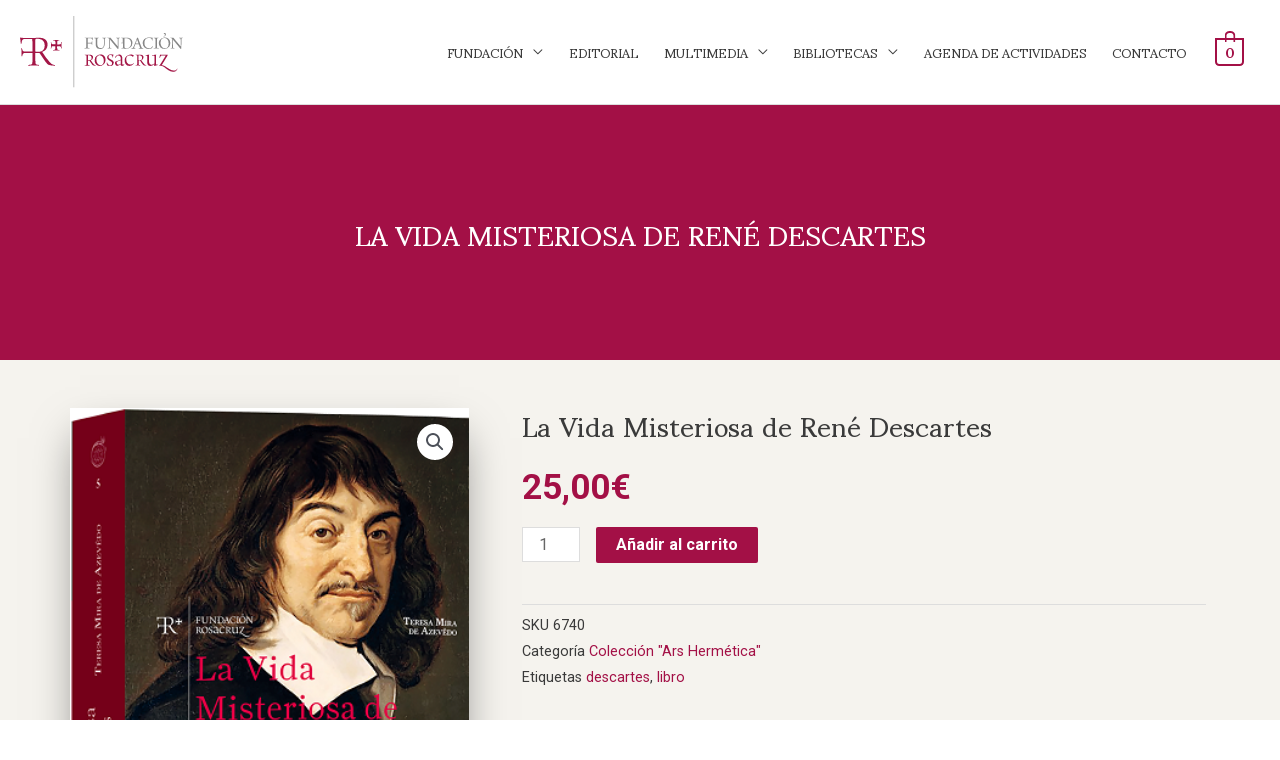

--- FILE ---
content_type: text/html; charset=UTF-8
request_url: https://www.fundacionrosacruz.org/editorial-fundacion-rosacruz/la-vida-misteriosa-de-rene-descartes-copia/
body_size: 32178
content:
<!DOCTYPE html>
<html lang="es" prefix="og: https://ogp.me/ns#">
<head>
<meta charset="UTF-8">
<meta name="viewport" content="width=device-width, initial-scale=1">
	 <link rel="profile" href="https://gmpg.org/xfn/11"> 
	 
<!-- Optimización para motores de búsqueda de Rank Math -  https://rankmath.com/ -->
<title>La Vida Misteriosa de René Descartes | Fundación Rosacruz</title>
<meta name="description" content="La Vida Misteriosa de René Descartes aborda diversos episodios inexplicables y muchas cuestiones que han preocupado a filósofos y estudiosos, desde su prematura muerte en Suecia, en el año de 1650. Entre tales sucesos, destacan las seis semanas que estuvo en Praga después de que el ejército en el que servía hubiese sido derrotado por los Habsburgo durante la Guerra de los Treinta Años, sus constantes viajes entre 1620 y 1622 de los que muy poco se sabe, el que se encontrara siempre presente en las ciudades donde aparecían los&nbsp; rosacruces, los constantes cambios de residencia durante los 19 años en su estancia en Holanda, el hecho de que recibiera la correspondencia en lugares donde no pudiera conocerse su morada, la causa por la que se ha afirmado que marchaba por la vida “enmascarado”, las razones que le llevaron a dejar Holanda y viajar a Suecia y a muchos otros países. Todos estos “misterios” son contextualizados en la época en que vivió, en el círculo de amigos, filósofos y científicos de su tiempo, de los cuales muchos eran, declaradamente, rosacruces. &nbsp;"/>
<meta name="robots" content="follow, index, max-snippet:-1, max-video-preview:-1, max-image-preview:large"/>
<link rel="canonical" href="https://www.fundacionrosacruz.org/editorial-fundacion-rosacruz/la-vida-misteriosa-de-rene-descartes-copia/" />
<meta property="og:locale" content="es_ES" />
<meta property="og:type" content="product" />
<meta property="og:title" content="La Vida Misteriosa de René Descartes | Fundación Rosacruz" />
<meta property="og:description" content="La Vida Misteriosa de René Descartes aborda diversos episodios inexplicables y muchas cuestiones que han preocupado a filósofos y estudiosos, desde su prematura muerte en Suecia, en el año de 1650. Entre tales sucesos, destacan las seis semanas que estuvo en Praga después de que el ejército en el que servía hubiese sido derrotado por los Habsburgo durante la Guerra de los Treinta Años, sus constantes viajes entre 1620 y 1622 de los que muy poco se sabe, el que se encontrara siempre presente en las ciudades donde aparecían los&nbsp; rosacruces, los constantes cambios de residencia durante los 19 años en su estancia en Holanda, el hecho de que recibiera la correspondencia en lugares donde no pudiera conocerse su morada, la causa por la que se ha afirmado que marchaba por la vida “enmascarado”, las razones que le llevaron a dejar Holanda y viajar a Suecia y a muchos otros países. Todos estos “misterios” son contextualizados en la época en que vivió, en el círculo de amigos, filósofos y científicos de su tiempo, de los cuales muchos eran, declaradamente, rosacruces. &nbsp;" />
<meta property="og:url" content="https://www.fundacionrosacruz.org/editorial-fundacion-rosacruz/la-vida-misteriosa-de-rene-descartes-copia/" />
<meta property="og:site_name" content="Fundación Rosacruz" />
<meta property="og:updated_time" content="2019-03-04T14:55:16+01:00" />
<meta property="og:image" content="https://www.fundacionrosacruz.org/wp-content/uploads/2018/11/descartes6-e1647947748440.png" />
<meta property="og:image:secure_url" content="https://www.fundacionrosacruz.org/wp-content/uploads/2018/11/descartes6-e1647947748440.png" />
<meta property="og:image:width" content="328" />
<meta property="og:image:height" content="452" />
<meta property="og:image:alt" content="Portada Libro - La Vida Misteriosa de Rene Descartes" />
<meta property="og:image:type" content="image/png" />
<meta property="product:price:amount" content="25" />
<meta property="product:price:currency" content="EUR" />
<meta property="product:availability" content="instock" />
<meta name="twitter:card" content="summary_large_image" />
<meta name="twitter:title" content="La Vida Misteriosa de René Descartes | Fundación Rosacruz" />
<meta name="twitter:description" content="La Vida Misteriosa de René Descartes aborda diversos episodios inexplicables y muchas cuestiones que han preocupado a filósofos y estudiosos, desde su prematura muerte en Suecia, en el año de 1650. Entre tales sucesos, destacan las seis semanas que estuvo en Praga después de que el ejército en el que servía hubiese sido derrotado por los Habsburgo durante la Guerra de los Treinta Años, sus constantes viajes entre 1620 y 1622 de los que muy poco se sabe, el que se encontrara siempre presente en las ciudades donde aparecían los&nbsp; rosacruces, los constantes cambios de residencia durante los 19 años en su estancia en Holanda, el hecho de que recibiera la correspondencia en lugares donde no pudiera conocerse su morada, la causa por la que se ha afirmado que marchaba por la vida “enmascarado”, las razones que le llevaron a dejar Holanda y viajar a Suecia y a muchos otros países. Todos estos “misterios” son contextualizados en la época en que vivió, en el círculo de amigos, filósofos y científicos de su tiempo, de los cuales muchos eran, declaradamente, rosacruces. &nbsp;" />
<meta name="twitter:image" content="https://www.fundacionrosacruz.org/wp-content/uploads/2018/11/descartes6-e1647947748440.png" />
<meta name="twitter:label1" content="Precio" />
<meta name="twitter:data1" content="25,00&euro;" />
<meta name="twitter:label2" content="Disponibilidad" />
<meta name="twitter:data2" content="Hay existencias" />
<script type="application/ld+json" class="rank-math-schema">{"@context":"https://schema.org","@graph":[{"@type":"Place","@id":"https://www.fundacionrosacruz.org/#place","address":{"@type":"PostalAddress","streetAddress":"Camino del Pesebre, S/N","addressLocality":"Villamayor","addressRegion":"Zaragoza","postalCode":"50162","addressCountry":"Espa\u00f1a"}},{"@type":"Organization","@id":"https://www.fundacionrosacruz.org/#organization","name":"Fundaci\u00f3n Rosacruz","url":"https://www.fundacionrosacruz.org","email":"info@fundacionrosacruz.org","address":{"@type":"PostalAddress","streetAddress":"Camino del Pesebre, S/N","addressLocality":"Villamayor","addressRegion":"Zaragoza","postalCode":"50162","addressCountry":"Espa\u00f1a"},"logo":{"@type":"ImageObject","@id":"https://www.fundacionrosacruz.org/#logo","url":"https://www.fundacionrosacruz.org/wp-content/uploads/2023/04/fundacion-rosacruz.svg","contentUrl":"https://www.fundacionrosacruz.org/wp-content/uploads/2023/04/fundacion-rosacruz.svg","caption":"Fundaci\u00f3n Rosacruz","inLanguage":"es","width":"165","height":"45"},"contactPoint":[{"@type":"ContactPoint","telephone":"+34 97 658 91 00","contactType":"customer support"}],"location":{"@id":"https://www.fundacionrosacruz.org/#place"}},{"@type":"WebSite","@id":"https://www.fundacionrosacruz.org/#website","url":"https://www.fundacionrosacruz.org","name":"Fundaci\u00f3n Rosacruz","alternateName":"Divulgaci\u00f3n del Pensamiento Herm\u00e9tico y Rosacruz","publisher":{"@id":"https://www.fundacionrosacruz.org/#organization"},"inLanguage":"es"},{"@type":"ImageObject","@id":"https://www.fundacionrosacruz.org/wp-content/uploads/2018/11/descartes6-e1647947748440.png","url":"https://www.fundacionrosacruz.org/wp-content/uploads/2018/11/descartes6-e1647947748440.png","width":"328","height":"452","caption":"Portada Libro - La Vida Misteriosa de Rene Descartes","inLanguage":"es"},{"@type":"BreadcrumbList","@id":"https://www.fundacionrosacruz.org/editorial-fundacion-rosacruz/la-vida-misteriosa-de-rene-descartes-copia/#breadcrumb","itemListElement":[{"@type":"ListItem","position":"1","item":{"@id":"https://www.fundacionrosacruz.org","name":"Inicio"}},{"@type":"ListItem","position":"2","item":{"@id":"https://www.fundacionrosacruz.org/editorial-fundacion-rosacruz/","name":"Editorial Fundaci\u00f3n Rosacruz"}},{"@type":"ListItem","position":"3","item":{"@id":"https://www.fundacionrosacruz.org/categoria-producto/01-ars-hermetica/","name":"Colecci\u00f3n \"Ars Herm\u00e9tica\""}},{"@type":"ListItem","position":"4","item":{"@id":"https://www.fundacionrosacruz.org/editorial-fundacion-rosacruz/la-vida-misteriosa-de-rene-descartes-copia/","name":"La Vida Misteriosa de Ren\u00e9 Descartes"}}]},{"@type":"ItemPage","@id":"https://www.fundacionrosacruz.org/editorial-fundacion-rosacruz/la-vida-misteriosa-de-rene-descartes-copia/#webpage","url":"https://www.fundacionrosacruz.org/editorial-fundacion-rosacruz/la-vida-misteriosa-de-rene-descartes-copia/","name":"La Vida Misteriosa de Ren\u00e9 Descartes | Fundaci\u00f3n Rosacruz","datePublished":"2019-03-04T14:48:03+01:00","dateModified":"2019-03-04T14:55:16+01:00","isPartOf":{"@id":"https://www.fundacionrosacruz.org/#website"},"primaryImageOfPage":{"@id":"https://www.fundacionrosacruz.org/wp-content/uploads/2018/11/descartes6-e1647947748440.png"},"inLanguage":"es","breadcrumb":{"@id":"https://www.fundacionrosacruz.org/editorial-fundacion-rosacruz/la-vida-misteriosa-de-rene-descartes-copia/#breadcrumb"}},{"@type":"Product","name":"La Vida Misteriosa de Ren\u00e9 Descartes | Fundaci\u00f3n Rosacruz","description":"La Vida Misteriosa de Ren\u00e9 Descartes aborda diversos episodios inexplicables y muchas cuestiones que han preocupado a fil\u00f3sofos y estudiosos, desde su prematura muerte en Suecia, en el a\u00f1o de 1650. Entre tales sucesos, destacan las seis semanas que estuvo en Praga despu\u00e9s de que el ej\u00e9rcito en el que serv\u00eda hubiese sido derrotado por los Habsburgo durante la Guerra de los Treinta A\u00f1os, sus constantes viajes entre 1620 y 1622 de los que muy poco se sabe, el que se encontrara siempre presente en las ciudades donde aparec\u00edan los&nbsp; rosacruces, los constantes cambios de residencia durante los 19 a\u00f1os en su estancia en Holanda, el hecho de que recibiera la correspondencia en lugares donde no pudiera conocerse su morada, la causa por la que se ha afirmado que marchaba por la vida \u201cenmascarado\u201d, las razones que le llevaron a dejar Holanda y viajar a Suecia y a muchos otros pa\u00edses. Todos estos \u201cmisterios\u201d son contextualizados en la \u00e9poca en que vivi\u00f3, en el c\u00edrculo de amigos, fil\u00f3sofos y cient\u00edficos de su tiempo, de los cuales muchos eran, declaradamente, rosacruces. &nbsp;","sku":"6740","category":"Colecci\u00f3n \"Ars Herm\u00e9tica\"","mainEntityOfPage":{"@id":"https://www.fundacionrosacruz.org/editorial-fundacion-rosacruz/la-vida-misteriosa-de-rene-descartes-copia/#webpage"},"image":[{"@type":"ImageObject","url":"https://www.fundacionrosacruz.org/wp-content/uploads/2018/11/descartes6-e1647947748440.png","height":"452","width":"328"}],"offers":{"@type":"Offer","price":"25.00","priceCurrency":"EUR","priceValidUntil":"2027-12-31","availability":"https://schema.org/InStock","itemCondition":"NewCondition","url":"https://www.fundacionrosacruz.org/editorial-fundacion-rosacruz/la-vida-misteriosa-de-rene-descartes-copia/","seller":{"@type":"Organization","@id":"https://www.fundacionrosacruz.org/","name":"Fundaci\u00f3n Rosacruz","url":"https://www.fundacionrosacruz.org","logo":"https://www.fundacionrosacruz.org/wp-content/uploads/2023/04/fundacion-rosacruz.svg"},"priceSpecification":{"price":"25","priceCurrency":"EUR","valueAddedTaxIncluded":"false"}},"additionalProperty":[{"@type":"PropertyValue","name":"isbn","value":"9788487055508"}],"@id":"https://www.fundacionrosacruz.org/editorial-fundacion-rosacruz/la-vida-misteriosa-de-rene-descartes-copia/#richSnippet"}]}</script>
<!-- /Plugin Rank Math WordPress SEO -->

<link rel='dns-prefetch' href='//fonts.googleapis.com' />
<link rel="alternate" type="application/rss+xml" title="Fundación Rosacruz &raquo; Feed" href="https://www.fundacionrosacruz.org/feed/" />
<link rel="alternate" type="application/rss+xml" title="Fundación Rosacruz &raquo; Feed de los comentarios" href="https://www.fundacionrosacruz.org/comments/feed/" />
<link rel='stylesheet' id='argpd-informbox-css' href='https://www.fundacionrosacruz.org/wp-content/plugins/adapta-rgpd/assets/css/inform-box-simple.css' media='all' />
<link rel='stylesheet' id='argpd-cookies-eu-banner-css' href='https://www.fundacionrosacruz.org/wp-content/plugins/adapta-rgpd/assets/css/cookies-banner-classic.css' media='all' />
<link rel='stylesheet' id='astra-theme-css-css' href='https://www.fundacionrosacruz.org/wp-content/themes/astra/assets/css/minified/style.min.css' media='all' />
<style id='astra-theme-css-inline-css'>
.ast-no-sidebar .entry-content .alignfull {margin-left: calc( -50vw + 50%);margin-right: calc( -50vw + 50%);max-width: 100vw;width: 100vw;}.ast-no-sidebar .entry-content .alignwide {margin-left: calc(-41vw + 50%);margin-right: calc(-41vw + 50%);max-width: unset;width: unset;}.ast-no-sidebar .entry-content .alignfull .alignfull,.ast-no-sidebar .entry-content .alignfull .alignwide,.ast-no-sidebar .entry-content .alignwide .alignfull,.ast-no-sidebar .entry-content .alignwide .alignwide,.ast-no-sidebar .entry-content .wp-block-column .alignfull,.ast-no-sidebar .entry-content .wp-block-column .alignwide{width: 100%;margin-left: auto;margin-right: auto;}.wp-block-gallery,.blocks-gallery-grid {margin: 0;}.wp-block-separator {max-width: 100px;}.wp-block-separator.is-style-wide,.wp-block-separator.is-style-dots {max-width: none;}.entry-content .has-2-columns .wp-block-column:first-child {padding-right: 10px;}.entry-content .has-2-columns .wp-block-column:last-child {padding-left: 10px;}@media (max-width: 782px) {.entry-content .wp-block-columns .wp-block-column {flex-basis: 100%;}.entry-content .has-2-columns .wp-block-column:first-child {padding-right: 0;}.entry-content .has-2-columns .wp-block-column:last-child {padding-left: 0;}}body .entry-content .wp-block-latest-posts {margin-left: 0;}body .entry-content .wp-block-latest-posts li {list-style: none;}.ast-no-sidebar .ast-container .entry-content .wp-block-latest-posts {margin-left: 0;}.ast-header-break-point .entry-content .alignwide {margin-left: auto;margin-right: auto;}.entry-content .blocks-gallery-item img {margin-bottom: auto;}.wp-block-pullquote {border-top: 4px solid #555d66;border-bottom: 4px solid #555d66;color: #40464d;}:root{--ast-container-default-xlg-padding:6.67em;--ast-container-default-lg-padding:5.67em;--ast-container-default-slg-padding:4.34em;--ast-container-default-md-padding:3.34em;--ast-container-default-sm-padding:6.67em;--ast-container-default-xs-padding:2.4em;--ast-container-default-xxs-padding:1.4em;--ast-code-block-background:#EEEEEE;--ast-comment-inputs-background:#FAFAFA;}html{font-size:100%;}a,.page-title{color:#a31046;}a:hover,a:focus{color:#3a3a3a;}body,button,input,select,textarea,.ast-button,.ast-custom-button{font-family:'Roboto',sans-serif;font-weight:400;font-size:16px;font-size:1rem;}blockquote{color:#000000;}h1,.entry-content h1,h2,.entry-content h2,h3,.entry-content h3,h4,.entry-content h4,h5,.entry-content h5,h6,.entry-content h6,.site-title,.site-title a{font-family:'Sumana',serif;font-weight:400;}.site-title{font-size:24px;font-size:1.5rem;display:none;}header .custom-logo-link img{max-width:163px;}.astra-logo-svg{width:163px;}.site-header .site-description{font-size:15px;font-size:0.9375rem;display:none;}.entry-title{font-size:40px;font-size:2.5rem;}h1,.entry-content h1{font-size:40px;font-size:2.5rem;font-family:'Sumana',serif;}h2,.entry-content h2{font-size:30px;font-size:1.875rem;font-family:'Sumana',serif;}h3,.entry-content h3{font-size:25px;font-size:1.5625rem;font-family:'Sumana',serif;}h4,.entry-content h4{font-size:20px;font-size:1.25rem;line-height:1.2em;font-family:'Sumana',serif;}h5,.entry-content h5{font-size:18px;font-size:1.125rem;line-height:1.2em;font-family:'Sumana',serif;}h6,.entry-content h6{font-size:15px;font-size:0.9375rem;line-height:1.25em;font-family:'Sumana',serif;}::selection{background-color:#a31046;color:#ffffff;}body,h1,.entry-title a,.entry-content h1,h2,.entry-content h2,h3,.entry-content h3,h4,.entry-content h4,h5,.entry-content h5,h6,.entry-content h6{color:#3a3a3a;}.tagcloud a:hover,.tagcloud a:focus,.tagcloud a.current-item{color:#ffffff;border-color:#a31046;background-color:#a31046;}input:focus,input[type="text"]:focus,input[type="email"]:focus,input[type="url"]:focus,input[type="password"]:focus,input[type="reset"]:focus,input[type="search"]:focus,textarea:focus{border-color:#a31046;}input[type="radio"]:checked,input[type=reset],input[type="checkbox"]:checked,input[type="checkbox"]:hover:checked,input[type="checkbox"]:focus:checked,input[type=range]::-webkit-slider-thumb{border-color:#a31046;background-color:#a31046;box-shadow:none;}.site-footer a:hover + .post-count,.site-footer a:focus + .post-count{background:#a31046;border-color:#a31046;}.single .nav-links .nav-previous,.single .nav-links .nav-next{color:#a31046;}.entry-meta,.entry-meta *{line-height:1.45;color:#a31046;}.entry-meta a:hover,.entry-meta a:hover *,.entry-meta a:focus,.entry-meta a:focus *,.page-links > .page-link,.page-links .page-link:hover,.post-navigation a:hover{color:#3a3a3a;}#cat option,.secondary .calendar_wrap thead a,.secondary .calendar_wrap thead a:visited{color:#a31046;}.secondary .calendar_wrap #today,.ast-progress-val span{background:#a31046;}.secondary a:hover + .post-count,.secondary a:focus + .post-count{background:#a31046;border-color:#a31046;}.calendar_wrap #today > a{color:#ffffff;}.page-links .page-link,.single .post-navigation a{color:#a31046;}.widget-title{font-size:22px;font-size:1.375rem;color:#3a3a3a;}a:focus-visible,.ast-menu-toggle:focus-visible,.site .skip-link:focus-visible,.wp-block-loginout input:focus-visible,.wp-block-search.wp-block-search__button-inside .wp-block-search__inside-wrapper,.ast-header-navigation-arrow:focus-visible{outline-style:dotted;outline-color:inherit;outline-width:thin;border-color:transparent;}input:focus,input[type="text"]:focus,input[type="email"]:focus,input[type="url"]:focus,input[type="password"]:focus,input[type="reset"]:focus,input[type="search"]:focus,textarea:focus,.wp-block-search__input:focus,[data-section="section-header-mobile-trigger"] .ast-button-wrap .ast-mobile-menu-trigger-minimal:focus,.ast-mobile-popup-drawer.active .menu-toggle-close:focus,.woocommerce-ordering select.orderby:focus,#ast-scroll-top:focus,.woocommerce a.add_to_cart_button:focus,.woocommerce .button.single_add_to_cart_button:focus{border-style:dotted;border-color:inherit;border-width:thin;outline-color:transparent;}.main-header-menu .menu-link,.ast-header-custom-item a{color:#3a3a3a;}.main-header-menu .menu-item:hover > .menu-link,.main-header-menu .menu-item:hover > .ast-menu-toggle,.main-header-menu .ast-masthead-custom-menu-items a:hover,.main-header-menu .menu-item.focus > .menu-link,.main-header-menu .menu-item.focus > .ast-menu-toggle,.main-header-menu .current-menu-item > .menu-link,.main-header-menu .current-menu-ancestor > .menu-link,.main-header-menu .current-menu-item > .ast-menu-toggle,.main-header-menu .current-menu-ancestor > .ast-menu-toggle{color:#a31046;}.header-main-layout-3 .ast-main-header-bar-alignment{margin-right:auto;}.header-main-layout-2 .site-header-section-left .ast-site-identity{text-align:left;}.ast-logo-title-inline .site-logo-img{padding-right:1em;}.site-logo-img img{ transition:all 0.2s linear;}.ast-header-break-point .ast-mobile-menu-buttons-minimal.menu-toggle{background:transparent;color:#a31046;}.ast-header-break-point .ast-mobile-menu-buttons-outline.menu-toggle{background:transparent;border:1px solid #a31046;color:#a31046;}.ast-header-break-point .ast-mobile-menu-buttons-fill.menu-toggle{background:#a31046;}.ast-page-builder-template .hentry {margin: 0;}.ast-page-builder-template .site-content > .ast-container {max-width: 100%;padding: 0;}.ast-page-builder-template .site-content #primary {padding: 0;margin: 0;}.ast-page-builder-template .no-results {text-align: center;margin: 4em auto;}.ast-page-builder-template .ast-pagination {padding: 2em;}.ast-page-builder-template .entry-header.ast-no-title.ast-no-thumbnail {margin-top: 0;}.ast-page-builder-template .entry-header.ast-header-without-markup {margin-top: 0;margin-bottom: 0;}.ast-page-builder-template .entry-header.ast-no-title.ast-no-meta {margin-bottom: 0;}.ast-page-builder-template.single .post-navigation {padding-bottom: 2em;}.ast-page-builder-template.single-post .site-content > .ast-container {max-width: 100%;}.ast-page-builder-template .entry-header {margin-top: 4em;margin-left: auto;margin-right: auto;padding-left: 20px;padding-right: 20px;}.single.ast-page-builder-template .entry-header {padding-left: 20px;padding-right: 20px;}.ast-page-builder-template .ast-archive-description {margin: 4em auto 0;padding-left: 20px;padding-right: 20px;}.ast-page-builder-template.ast-no-sidebar .entry-content .alignwide {margin-left: 0;margin-right: 0;}.footer-adv .footer-adv-overlay{border-top-style:solid;border-top-color:#7a7a7a;}.wp-block-buttons.aligncenter{justify-content:center;}@media (max-width:782px){.entry-content .wp-block-columns .wp-block-column{margin-left:0px;}}.wp-block-image.aligncenter{margin-left:auto;margin-right:auto;}.wp-block-table.aligncenter{margin-left:auto;margin-right:auto;}@media (max-width:768px){.ast-separate-container #primary,.ast-separate-container #secondary{padding:1.5em 0;}#primary,#secondary{padding:1.5em 0;margin:0;}.ast-left-sidebar #content > .ast-container{display:flex;flex-direction:column-reverse;width:100%;}.ast-separate-container .ast-article-post,.ast-separate-container .ast-article-single{padding:1.5em 2.14em;}.ast-author-box img.avatar{margin:20px 0 0 0;}}@media (min-width:769px){.ast-separate-container.ast-right-sidebar #primary,.ast-separate-container.ast-left-sidebar #primary{border:0;}.search-no-results.ast-separate-container #primary{margin-bottom:4em;}}.menu-toggle,button,.ast-button,.ast-custom-button,.button,input#submit,input[type="button"],input[type="submit"],input[type="reset"]{color:#ffffff;border-color:#a31046;background-color:#a31046;border-top-left-radius:2px;border-top-right-radius:2px;border-bottom-right-radius:2px;border-bottom-left-radius:2px;padding-top:10px;padding-right:40px;padding-bottom:10px;padding-left:40px;font-family:inherit;font-weight:inherit;}button:focus,.menu-toggle:hover,button:hover,.ast-button:hover,.ast-custom-button:hover .button:hover,.ast-custom-button:hover,input[type=reset]:hover,input[type=reset]:focus,input#submit:hover,input#submit:focus,input[type="button"]:hover,input[type="button"]:focus,input[type="submit"]:hover,input[type="submit"]:focus{color:#ffffff;background-color:#3a3a3a;border-color:#3a3a3a;}@media (max-width:768px){.ast-mobile-header-stack .main-header-bar .ast-search-menu-icon{display:inline-block;}.ast-header-break-point.ast-header-custom-item-outside .ast-mobile-header-stack .main-header-bar .ast-search-icon{margin:0;}.ast-comment-avatar-wrap img{max-width:2.5em;}.ast-separate-container .ast-comment-list li.depth-1{padding:1.5em 2.14em;}.ast-separate-container .comment-respond{padding:2em 2.14em;}.ast-comment-meta{padding:0 1.8888em 1.3333em;}}@media (min-width:544px){.ast-container{max-width:100%;}}@media (max-width:544px){.ast-separate-container .ast-article-post,.ast-separate-container .ast-article-single,.ast-separate-container .comments-title,.ast-separate-container .ast-archive-description{padding:1.5em 1em;}.ast-separate-container #content .ast-container{padding-left:0.54em;padding-right:0.54em;}.ast-separate-container .ast-comment-list li.depth-1{padding:1.5em 1em;margin-bottom:1.5em;}.ast-separate-container .ast-comment-list .bypostauthor{padding:.5em;}.ast-search-menu-icon.ast-dropdown-active .search-field{width:170px;}.site-branding img,.site-header .site-logo-img .custom-logo-link img{max-width:100%;}}body,.ast-separate-container{background-color:#ffffff;;background-image:none;;}.ast-no-sidebar.ast-separate-container .entry-content .alignfull {margin-left: -6.67em;margin-right: -6.67em;width: auto;}@media (max-width: 1200px) {.ast-no-sidebar.ast-separate-container .entry-content .alignfull {margin-left: -2.4em;margin-right: -2.4em;}}@media (max-width: 768px) {.ast-no-sidebar.ast-separate-container .entry-content .alignfull {margin-left: -2.14em;margin-right: -2.14em;}}@media (max-width: 544px) {.ast-no-sidebar.ast-separate-container .entry-content .alignfull {margin-left: -1em;margin-right: -1em;}}.ast-no-sidebar.ast-separate-container .entry-content .alignwide {margin-left: -20px;margin-right: -20px;}.ast-no-sidebar.ast-separate-container .entry-content .wp-block-column .alignfull,.ast-no-sidebar.ast-separate-container .entry-content .wp-block-column .alignwide {margin-left: auto;margin-right: auto;width: 100%;}@media (max-width:768px){.site-title{display:none;}.site-header .site-description{display:none;}.entry-title{font-size:30px;}h1,.entry-content h1{font-size:30px;}h2,.entry-content h2{font-size:25px;}h3,.entry-content h3{font-size:20px;}}@media (max-width:544px){.site-title{display:none;}.site-header .site-description{display:none;}.entry-title{font-size:30px;}h1,.entry-content h1{font-size:30px;}h2,.entry-content h2{font-size:25px;}h3,.entry-content h3{font-size:20px;}}@media (max-width:768px){html{font-size:91.2%;}}@media (max-width:544px){html{font-size:91.2%;}}@media (min-width:769px){.ast-container{max-width:1960px;}}@font-face {font-family: "Astra";src: url(https://www.fundacionrosacruz.org/wp-content/themes/astra/assets/fonts/astra.woff) format("woff"),url(https://www.fundacionrosacruz.org/wp-content/themes/astra/assets/fonts/astra.ttf) format("truetype"),url(https://www.fundacionrosacruz.org/wp-content/themes/astra/assets/fonts/astra.svg#astra) format("svg");font-weight: normal;font-style: normal;font-display: fallback;}@media (max-width:1070px) {.main-header-bar .main-header-bar-navigation{display:none;}}.ast-desktop .main-header-menu.submenu-with-border .sub-menu,.ast-desktop .main-header-menu.submenu-with-border .astra-full-megamenu-wrapper{border-color:#a31046;}.ast-desktop .main-header-menu.submenu-with-border .sub-menu{border-top-width:2px;border-right-width:0px;border-left-width:0px;border-bottom-width:0px;border-style:solid;}.ast-desktop .main-header-menu.submenu-with-border .sub-menu .sub-menu{top:-2px;}.ast-desktop .main-header-menu.submenu-with-border .sub-menu .menu-link,.ast-desktop .main-header-menu.submenu-with-border .children .menu-link{border-bottom-width:1px;border-style:solid;border-color:#eaeaea;}@media (min-width:769px){.main-header-menu .sub-menu .menu-item.ast-left-align-sub-menu:hover > .sub-menu,.main-header-menu .sub-menu .menu-item.ast-left-align-sub-menu.focus > .sub-menu{margin-left:-0px;}}.ast-small-footer{border-top-style:solid;border-top-width:1px;border-top-color:#7a7a7a;}.ast-small-footer-wrap{text-align:center;}.ast-header-break-point.ast-header-custom-item-inside .main-header-bar .main-header-bar-navigation .ast-search-icon {display: none;}.ast-header-break-point.ast-header-custom-item-inside .main-header-bar .ast-search-menu-icon .search-form {padding: 0;display: block;overflow: hidden;}.ast-header-break-point .ast-header-custom-item .widget:last-child {margin-bottom: 1em;}.ast-header-custom-item .widget {margin: 0.5em;display: inline-block;vertical-align: middle;}.ast-header-custom-item .widget p {margin-bottom: 0;}.ast-header-custom-item .widget li {width: auto;}.ast-header-custom-item-inside .button-custom-menu-item .menu-link {display: none;}.ast-header-custom-item-inside.ast-header-break-point .button-custom-menu-item .ast-custom-button-link {display: none;}.ast-header-custom-item-inside.ast-header-break-point .button-custom-menu-item .menu-link {display: block;}.ast-header-break-point.ast-header-custom-item-outside .main-header-bar .ast-search-icon {margin-right: 1em;}.ast-header-break-point.ast-header-custom-item-inside .main-header-bar .ast-search-menu-icon .search-field,.ast-header-break-point.ast-header-custom-item-inside .main-header-bar .ast-search-menu-icon.ast-inline-search .search-field {width: 100%;padding-right: 5.5em;}.ast-header-break-point.ast-header-custom-item-inside .main-header-bar .ast-search-menu-icon .search-submit {display: block;position: absolute;height: 100%;top: 0;right: 0;padding: 0 1em;border-radius: 0;}.ast-header-break-point .ast-header-custom-item .ast-masthead-custom-menu-items {padding-left: 20px;padding-right: 20px;margin-bottom: 1em;margin-top: 1em;}.ast-header-custom-item-inside.ast-header-break-point .button-custom-menu-item {padding-left: 0;padding-right: 0;margin-top: 0;margin-bottom: 0;}.astra-icon-down_arrow::after {content: "\e900";font-family: Astra;}.astra-icon-close::after {content: "\e5cd";font-family: Astra;}.astra-icon-drag_handle::after {content: "\e25d";font-family: Astra;}.astra-icon-format_align_justify::after {content: "\e235";font-family: Astra;}.astra-icon-menu::after {content: "\e5d2";font-family: Astra;}.astra-icon-reorder::after {content: "\e8fe";font-family: Astra;}.astra-icon-search::after {content: "\e8b6";font-family: Astra;}.astra-icon-zoom_in::after {content: "\e56b";font-family: Astra;}.astra-icon-check-circle::after {content: "\e901";font-family: Astra;}.astra-icon-shopping-cart::after {content: "\f07a";font-family: Astra;}.astra-icon-shopping-bag::after {content: "\f290";font-family: Astra;}.astra-icon-shopping-basket::after {content: "\f291";font-family: Astra;}.astra-icon-circle-o::after {content: "\e903";font-family: Astra;}.astra-icon-certificate::after {content: "\e902";font-family: Astra;}blockquote {padding: 1.2em;}:root .has-ast-global-color-0-color{color:var(--ast-global-color-0);}:root .has-ast-global-color-0-background-color{background-color:var(--ast-global-color-0);}:root .wp-block-button .has-ast-global-color-0-color{color:var(--ast-global-color-0);}:root .wp-block-button .has-ast-global-color-0-background-color{background-color:var(--ast-global-color-0);}:root .has-ast-global-color-1-color{color:var(--ast-global-color-1);}:root .has-ast-global-color-1-background-color{background-color:var(--ast-global-color-1);}:root .wp-block-button .has-ast-global-color-1-color{color:var(--ast-global-color-1);}:root .wp-block-button .has-ast-global-color-1-background-color{background-color:var(--ast-global-color-1);}:root .has-ast-global-color-2-color{color:var(--ast-global-color-2);}:root .has-ast-global-color-2-background-color{background-color:var(--ast-global-color-2);}:root .wp-block-button .has-ast-global-color-2-color{color:var(--ast-global-color-2);}:root .wp-block-button .has-ast-global-color-2-background-color{background-color:var(--ast-global-color-2);}:root .has-ast-global-color-3-color{color:var(--ast-global-color-3);}:root .has-ast-global-color-3-background-color{background-color:var(--ast-global-color-3);}:root .wp-block-button .has-ast-global-color-3-color{color:var(--ast-global-color-3);}:root .wp-block-button .has-ast-global-color-3-background-color{background-color:var(--ast-global-color-3);}:root .has-ast-global-color-4-color{color:var(--ast-global-color-4);}:root .has-ast-global-color-4-background-color{background-color:var(--ast-global-color-4);}:root .wp-block-button .has-ast-global-color-4-color{color:var(--ast-global-color-4);}:root .wp-block-button .has-ast-global-color-4-background-color{background-color:var(--ast-global-color-4);}:root .has-ast-global-color-5-color{color:var(--ast-global-color-5);}:root .has-ast-global-color-5-background-color{background-color:var(--ast-global-color-5);}:root .wp-block-button .has-ast-global-color-5-color{color:var(--ast-global-color-5);}:root .wp-block-button .has-ast-global-color-5-background-color{background-color:var(--ast-global-color-5);}:root .has-ast-global-color-6-color{color:var(--ast-global-color-6);}:root .has-ast-global-color-6-background-color{background-color:var(--ast-global-color-6);}:root .wp-block-button .has-ast-global-color-6-color{color:var(--ast-global-color-6);}:root .wp-block-button .has-ast-global-color-6-background-color{background-color:var(--ast-global-color-6);}:root .has-ast-global-color-7-color{color:var(--ast-global-color-7);}:root .has-ast-global-color-7-background-color{background-color:var(--ast-global-color-7);}:root .wp-block-button .has-ast-global-color-7-color{color:var(--ast-global-color-7);}:root .wp-block-button .has-ast-global-color-7-background-color{background-color:var(--ast-global-color-7);}:root .has-ast-global-color-8-color{color:var(--ast-global-color-8);}:root .has-ast-global-color-8-background-color{background-color:var(--ast-global-color-8);}:root .wp-block-button .has-ast-global-color-8-color{color:var(--ast-global-color-8);}:root .wp-block-button .has-ast-global-color-8-background-color{background-color:var(--ast-global-color-8);}:root{--ast-global-color-0:#0170B9;--ast-global-color-1:#3a3a3a;--ast-global-color-2:#3a3a3a;--ast-global-color-3:#4B4F58;--ast-global-color-4:#F5F5F5;--ast-global-color-5:#FFFFFF;--ast-global-color-6:#E5E5E5;--ast-global-color-7:#424242;--ast-global-color-8:#000000;}:root {--ast-border-color : #dddddd;}.ast-breadcrumbs .trail-browse,.ast-breadcrumbs .trail-items,.ast-breadcrumbs .trail-items li{display:inline-block;margin:0;padding:0;border:none;background:inherit;text-indent:0;text-decoration:none;}.ast-breadcrumbs .trail-browse{font-size:inherit;font-style:inherit;font-weight:inherit;color:inherit;}.ast-breadcrumbs .trail-items{list-style:none;}.trail-items li::after{padding:0 0.3em;content:"\00bb";}.trail-items li:last-of-type::after{display:none;}.elementor-template-full-width .ast-container{display:block;}@media (max-width:544px){.elementor-element .elementor-wc-products .woocommerce[class*="columns-"] ul.products li.product{width:auto;margin:0;}.elementor-element .woocommerce .woocommerce-result-count{float:none;}}.ast-header-break-point .main-header-bar{border-bottom-width:1px;}@media (min-width:769px){.main-header-bar{border-bottom-width:1px;}}.main-header-menu .menu-item, #astra-footer-menu .menu-item, .main-header-bar .ast-masthead-custom-menu-items{-js-display:flex;display:flex;-webkit-box-pack:center;-webkit-justify-content:center;-moz-box-pack:center;-ms-flex-pack:center;justify-content:center;-webkit-box-orient:vertical;-webkit-box-direction:normal;-webkit-flex-direction:column;-moz-box-orient:vertical;-moz-box-direction:normal;-ms-flex-direction:column;flex-direction:column;}.main-header-menu > .menu-item > .menu-link, #astra-footer-menu > .menu-item > .menu-link{height:100%;-webkit-box-align:center;-webkit-align-items:center;-moz-box-align:center;-ms-flex-align:center;align-items:center;-js-display:flex;display:flex;}.ast-primary-menu-disabled .main-header-bar .ast-masthead-custom-menu-items{flex:unset;}.header-main-layout-1 .ast-flex.main-header-container, .header-main-layout-3 .ast-flex.main-header-container{-webkit-align-content:center;-ms-flex-line-pack:center;align-content:center;-webkit-box-align:center;-webkit-align-items:center;-moz-box-align:center;-ms-flex-align:center;align-items:center;}.main-header-menu .sub-menu .menu-item.menu-item-has-children > .menu-link:after{position:absolute;right:1em;top:50%;transform:translate(0,-50%) rotate(270deg);}.ast-header-break-point .main-header-bar .main-header-bar-navigation .page_item_has_children > .ast-menu-toggle::before, .ast-header-break-point .main-header-bar .main-header-bar-navigation .menu-item-has-children > .ast-menu-toggle::before, .ast-mobile-popup-drawer .main-header-bar-navigation .menu-item-has-children>.ast-menu-toggle::before, .ast-header-break-point .ast-mobile-header-wrap .main-header-bar-navigation .menu-item-has-children > .ast-menu-toggle::before{font-weight:bold;content:"\e900";font-family:Astra;text-decoration:inherit;display:inline-block;}.ast-header-break-point .main-navigation ul.sub-menu .menu-item .menu-link:before{content:"\e900";font-family:Astra;font-size:.65em;text-decoration:inherit;display:inline-block;transform:translate(0, -2px) rotateZ(270deg);margin-right:5px;}.widget_search .search-form:after{font-family:Astra;font-size:1.2em;font-weight:normal;content:"\e8b6";position:absolute;top:50%;right:15px;transform:translate(0, -50%);}.astra-search-icon::before{content:"\e8b6";font-family:Astra;font-style:normal;font-weight:normal;text-decoration:inherit;text-align:center;-webkit-font-smoothing:antialiased;-moz-osx-font-smoothing:grayscale;z-index:3;}.main-header-bar .main-header-bar-navigation .page_item_has_children > a:after, .main-header-bar .main-header-bar-navigation .menu-item-has-children > a:after, .menu-item-has-children .ast-header-navigation-arrow:after{content:"\e900";display:inline-block;font-family:Astra;font-size:.6rem;font-weight:bold;text-rendering:auto;-webkit-font-smoothing:antialiased;-moz-osx-font-smoothing:grayscale;margin-left:10px;line-height:normal;}.menu-item-has-children .sub-menu .ast-header-navigation-arrow:after{margin-left:0;}.ast-mobile-popup-drawer .main-header-bar-navigation .ast-submenu-expanded>.ast-menu-toggle::before{transform:rotateX(180deg);}.ast-header-break-point .main-header-bar-navigation .menu-item-has-children > .menu-link:after{display:none;}.ast-separate-container .blog-layout-1, .ast-separate-container .blog-layout-2, .ast-separate-container .blog-layout-3{background-color:transparent;background-image:none;}.ast-separate-container .ast-article-post{background-color:var(--ast-global-color-5);;background-image:none;;}@media (max-width:768px){.ast-separate-container .ast-article-post{background-color:var(--ast-global-color-5);;background-image:none;;}}@media (max-width:544px){.ast-separate-container .ast-article-post{background-color:var(--ast-global-color-5);;background-image:none;;}}.ast-separate-container .ast-article-single:not(.ast-related-post), .ast-separate-container .comments-area .comment-respond,.ast-separate-container .comments-area .ast-comment-list li, .ast-separate-container .ast-woocommerce-container, .ast-separate-container .error-404, .ast-separate-container .no-results, .single.ast-separate-container  .ast-author-meta, .ast-separate-container .related-posts-title-wrapper, .ast-separate-container.ast-two-container #secondary .widget,.ast-separate-container .comments-count-wrapper, .ast-box-layout.ast-plain-container .site-content,.ast-padded-layout.ast-plain-container .site-content, .ast-separate-container .comments-area .comments-title, .ast-narrow-container .site-content{background-color:var(--ast-global-color-5);;background-image:none;;}@media (max-width:768px){.ast-separate-container .ast-article-single:not(.ast-related-post), .ast-separate-container .comments-area .comment-respond,.ast-separate-container .comments-area .ast-comment-list li, .ast-separate-container .ast-woocommerce-container, .ast-separate-container .error-404, .ast-separate-container .no-results, .single.ast-separate-container  .ast-author-meta, .ast-separate-container .related-posts-title-wrapper, .ast-separate-container.ast-two-container #secondary .widget,.ast-separate-container .comments-count-wrapper, .ast-box-layout.ast-plain-container .site-content,.ast-padded-layout.ast-plain-container .site-content, .ast-separate-container .comments-area .comments-title, .ast-narrow-container .site-content{background-color:var(--ast-global-color-5);;background-image:none;;}}@media (max-width:544px){.ast-separate-container .ast-article-single:not(.ast-related-post), .ast-separate-container .comments-area .comment-respond,.ast-separate-container .comments-area .ast-comment-list li, .ast-separate-container .ast-woocommerce-container, .ast-separate-container .error-404, .ast-separate-container .no-results, .single.ast-separate-container  .ast-author-meta, .ast-separate-container .related-posts-title-wrapper, .ast-separate-container.ast-two-container #secondary .widget,.ast-separate-container .comments-count-wrapper, .ast-box-layout.ast-plain-container .site-content,.ast-padded-layout.ast-plain-container .site-content, .ast-separate-container .comments-area .comments-title, .ast-narrow-container .site-content{background-color:var(--ast-global-color-5);;background-image:none;;}}:root{--e-global-color-astglobalcolor0:#0170B9;--e-global-color-astglobalcolor1:#3a3a3a;--e-global-color-astglobalcolor2:#3a3a3a;--e-global-color-astglobalcolor3:#4B4F58;--e-global-color-astglobalcolor4:#F5F5F5;--e-global-color-astglobalcolor5:#FFFFFF;--e-global-color-astglobalcolor6:#E5E5E5;--e-global-color-astglobalcolor7:#424242;--e-global-color-astglobalcolor8:#000000;}
</style>
<link rel='stylesheet' id='astra-google-fonts-css' href='https://fonts.googleapis.com/css?family=Roboto%3A400%2C%7CSumana%3A400%2C&#038;display=fallback&#038;ver=4.1.5' media='all' />
<link rel='stylesheet' id='astra-menu-animation-css' href='https://www.fundacionrosacruz.org/wp-content/themes/astra/assets/css/minified/menu-animation.min.css' media='all' />
<link rel='stylesheet' id='wp-block-library-css' href='https://www.fundacionrosacruz.org/wp-includes/css/dist/block-library/style.min.css' media='all' />
<style id='safe-svg-svg-icon-style-inline-css'>
.safe-svg-cover{text-align:center}.safe-svg-cover .safe-svg-inside{display:inline-block;max-width:100%}.safe-svg-cover svg{height:100%;max-height:100%;max-width:100%;width:100%}

</style>
<style id='rank-math-toc-block-style-inline-css'>
.wp-block-rank-math-toc-block nav ol{counter-reset:item}.wp-block-rank-math-toc-block nav ol li{display:block}.wp-block-rank-math-toc-block nav ol li:before{content:counters(item, ".") ". ";counter-increment:item}

</style>
<link rel='stylesheet' id='wc-blocks-vendors-style-css' href='https://www.fundacionrosacruz.org/wp-content/plugins/woocommerce/packages/woocommerce-blocks/build/wc-blocks-vendors-style.css' media='all' />
<link rel='stylesheet' id='wc-all-blocks-style-css' href='https://www.fundacionrosacruz.org/wp-content/plugins/woocommerce/packages/woocommerce-blocks/build/wc-all-blocks-style.css' media='all' />
<link rel='stylesheet' id='jet-engine-frontend-css' href='https://www.fundacionrosacruz.org/wp-content/plugins/jet-engine/assets/css/frontend.css' media='all' />
<style id='global-styles-inline-css'>
body{--wp--preset--color--black: #000000;--wp--preset--color--cyan-bluish-gray: #abb8c3;--wp--preset--color--white: #ffffff;--wp--preset--color--pale-pink: #f78da7;--wp--preset--color--vivid-red: #cf2e2e;--wp--preset--color--luminous-vivid-orange: #ff6900;--wp--preset--color--luminous-vivid-amber: #fcb900;--wp--preset--color--light-green-cyan: #7bdcb5;--wp--preset--color--vivid-green-cyan: #00d084;--wp--preset--color--pale-cyan-blue: #8ed1fc;--wp--preset--color--vivid-cyan-blue: #0693e3;--wp--preset--color--vivid-purple: #9b51e0;--wp--preset--color--ast-global-color-0: var(--ast-global-color-0);--wp--preset--color--ast-global-color-1: var(--ast-global-color-1);--wp--preset--color--ast-global-color-2: var(--ast-global-color-2);--wp--preset--color--ast-global-color-3: var(--ast-global-color-3);--wp--preset--color--ast-global-color-4: var(--ast-global-color-4);--wp--preset--color--ast-global-color-5: var(--ast-global-color-5);--wp--preset--color--ast-global-color-6: var(--ast-global-color-6);--wp--preset--color--ast-global-color-7: var(--ast-global-color-7);--wp--preset--color--ast-global-color-8: var(--ast-global-color-8);--wp--preset--gradient--vivid-cyan-blue-to-vivid-purple: linear-gradient(135deg,rgba(6,147,227,1) 0%,rgb(155,81,224) 100%);--wp--preset--gradient--light-green-cyan-to-vivid-green-cyan: linear-gradient(135deg,rgb(122,220,180) 0%,rgb(0,208,130) 100%);--wp--preset--gradient--luminous-vivid-amber-to-luminous-vivid-orange: linear-gradient(135deg,rgba(252,185,0,1) 0%,rgba(255,105,0,1) 100%);--wp--preset--gradient--luminous-vivid-orange-to-vivid-red: linear-gradient(135deg,rgba(255,105,0,1) 0%,rgb(207,46,46) 100%);--wp--preset--gradient--very-light-gray-to-cyan-bluish-gray: linear-gradient(135deg,rgb(238,238,238) 0%,rgb(169,184,195) 100%);--wp--preset--gradient--cool-to-warm-spectrum: linear-gradient(135deg,rgb(74,234,220) 0%,rgb(151,120,209) 20%,rgb(207,42,186) 40%,rgb(238,44,130) 60%,rgb(251,105,98) 80%,rgb(254,248,76) 100%);--wp--preset--gradient--blush-light-purple: linear-gradient(135deg,rgb(255,206,236) 0%,rgb(152,150,240) 100%);--wp--preset--gradient--blush-bordeaux: linear-gradient(135deg,rgb(254,205,165) 0%,rgb(254,45,45) 50%,rgb(107,0,62) 100%);--wp--preset--gradient--luminous-dusk: linear-gradient(135deg,rgb(255,203,112) 0%,rgb(199,81,192) 50%,rgb(65,88,208) 100%);--wp--preset--gradient--pale-ocean: linear-gradient(135deg,rgb(255,245,203) 0%,rgb(182,227,212) 50%,rgb(51,167,181) 100%);--wp--preset--gradient--electric-grass: linear-gradient(135deg,rgb(202,248,128) 0%,rgb(113,206,126) 100%);--wp--preset--gradient--midnight: linear-gradient(135deg,rgb(2,3,129) 0%,rgb(40,116,252) 100%);--wp--preset--duotone--dark-grayscale: url('#wp-duotone-dark-grayscale');--wp--preset--duotone--grayscale: url('#wp-duotone-grayscale');--wp--preset--duotone--purple-yellow: url('#wp-duotone-purple-yellow');--wp--preset--duotone--blue-red: url('#wp-duotone-blue-red');--wp--preset--duotone--midnight: url('#wp-duotone-midnight');--wp--preset--duotone--magenta-yellow: url('#wp-duotone-magenta-yellow');--wp--preset--duotone--purple-green: url('#wp-duotone-purple-green');--wp--preset--duotone--blue-orange: url('#wp-duotone-blue-orange');--wp--preset--font-size--small: 13px;--wp--preset--font-size--medium: 20px;--wp--preset--font-size--large: 36px;--wp--preset--font-size--x-large: 42px;--wp--preset--spacing--20: 0.44rem;--wp--preset--spacing--30: 0.67rem;--wp--preset--spacing--40: 1rem;--wp--preset--spacing--50: 1.5rem;--wp--preset--spacing--60: 2.25rem;--wp--preset--spacing--70: 3.38rem;--wp--preset--spacing--80: 5.06rem;--wp--preset--shadow--natural: 6px 6px 9px rgba(0, 0, 0, 0.2);--wp--preset--shadow--deep: 12px 12px 50px rgba(0, 0, 0, 0.4);--wp--preset--shadow--sharp: 6px 6px 0px rgba(0, 0, 0, 0.2);--wp--preset--shadow--outlined: 6px 6px 0px -3px rgba(255, 255, 255, 1), 6px 6px rgba(0, 0, 0, 1);--wp--preset--shadow--crisp: 6px 6px 0px rgba(0, 0, 0, 1);}body { margin: 0;--wp--style--global--content-size: var(--wp--custom--ast-content-width-size);--wp--style--global--wide-size: var(--wp--custom--ast-wide-width-size); }.wp-site-blocks > .alignleft { float: left; margin-right: 2em; }.wp-site-blocks > .alignright { float: right; margin-left: 2em; }.wp-site-blocks > .aligncenter { justify-content: center; margin-left: auto; margin-right: auto; }.wp-site-blocks > * { margin-block-start: 0; margin-block-end: 0; }.wp-site-blocks > * + * { margin-block-start: 24px; }body { --wp--style--block-gap: 24px; }body .is-layout-flow > *{margin-block-start: 0;margin-block-end: 0;}body .is-layout-flow > * + *{margin-block-start: 24px;margin-block-end: 0;}body .is-layout-constrained > *{margin-block-start: 0;margin-block-end: 0;}body .is-layout-constrained > * + *{margin-block-start: 24px;margin-block-end: 0;}body .is-layout-flex{gap: 24px;}body .is-layout-flow > .alignleft{float: left;margin-inline-start: 0;margin-inline-end: 2em;}body .is-layout-flow > .alignright{float: right;margin-inline-start: 2em;margin-inline-end: 0;}body .is-layout-flow > .aligncenter{margin-left: auto !important;margin-right: auto !important;}body .is-layout-constrained > .alignleft{float: left;margin-inline-start: 0;margin-inline-end: 2em;}body .is-layout-constrained > .alignright{float: right;margin-inline-start: 2em;margin-inline-end: 0;}body .is-layout-constrained > .aligncenter{margin-left: auto !important;margin-right: auto !important;}body .is-layout-constrained > :where(:not(.alignleft):not(.alignright):not(.alignfull)){max-width: var(--wp--style--global--content-size);margin-left: auto !important;margin-right: auto !important;}body .is-layout-constrained > .alignwide{max-width: var(--wp--style--global--wide-size);}body .is-layout-flex{display: flex;}body .is-layout-flex{flex-wrap: wrap;align-items: center;}body .is-layout-flex > *{margin: 0;}body{padding-top: 0px;padding-right: 0px;padding-bottom: 0px;padding-left: 0px;}a:where(:not(.wp-element-button)){text-decoration: none;}.wp-element-button, .wp-block-button__link{background-color: #32373c;border-width: 0;color: #fff;font-family: inherit;font-size: inherit;line-height: inherit;padding: calc(0.667em + 2px) calc(1.333em + 2px);text-decoration: none;}.has-black-color{color: var(--wp--preset--color--black) !important;}.has-cyan-bluish-gray-color{color: var(--wp--preset--color--cyan-bluish-gray) !important;}.has-white-color{color: var(--wp--preset--color--white) !important;}.has-pale-pink-color{color: var(--wp--preset--color--pale-pink) !important;}.has-vivid-red-color{color: var(--wp--preset--color--vivid-red) !important;}.has-luminous-vivid-orange-color{color: var(--wp--preset--color--luminous-vivid-orange) !important;}.has-luminous-vivid-amber-color{color: var(--wp--preset--color--luminous-vivid-amber) !important;}.has-light-green-cyan-color{color: var(--wp--preset--color--light-green-cyan) !important;}.has-vivid-green-cyan-color{color: var(--wp--preset--color--vivid-green-cyan) !important;}.has-pale-cyan-blue-color{color: var(--wp--preset--color--pale-cyan-blue) !important;}.has-vivid-cyan-blue-color{color: var(--wp--preset--color--vivid-cyan-blue) !important;}.has-vivid-purple-color{color: var(--wp--preset--color--vivid-purple) !important;}.has-ast-global-color-0-color{color: var(--wp--preset--color--ast-global-color-0) !important;}.has-ast-global-color-1-color{color: var(--wp--preset--color--ast-global-color-1) !important;}.has-ast-global-color-2-color{color: var(--wp--preset--color--ast-global-color-2) !important;}.has-ast-global-color-3-color{color: var(--wp--preset--color--ast-global-color-3) !important;}.has-ast-global-color-4-color{color: var(--wp--preset--color--ast-global-color-4) !important;}.has-ast-global-color-5-color{color: var(--wp--preset--color--ast-global-color-5) !important;}.has-ast-global-color-6-color{color: var(--wp--preset--color--ast-global-color-6) !important;}.has-ast-global-color-7-color{color: var(--wp--preset--color--ast-global-color-7) !important;}.has-ast-global-color-8-color{color: var(--wp--preset--color--ast-global-color-8) !important;}.has-black-background-color{background-color: var(--wp--preset--color--black) !important;}.has-cyan-bluish-gray-background-color{background-color: var(--wp--preset--color--cyan-bluish-gray) !important;}.has-white-background-color{background-color: var(--wp--preset--color--white) !important;}.has-pale-pink-background-color{background-color: var(--wp--preset--color--pale-pink) !important;}.has-vivid-red-background-color{background-color: var(--wp--preset--color--vivid-red) !important;}.has-luminous-vivid-orange-background-color{background-color: var(--wp--preset--color--luminous-vivid-orange) !important;}.has-luminous-vivid-amber-background-color{background-color: var(--wp--preset--color--luminous-vivid-amber) !important;}.has-light-green-cyan-background-color{background-color: var(--wp--preset--color--light-green-cyan) !important;}.has-vivid-green-cyan-background-color{background-color: var(--wp--preset--color--vivid-green-cyan) !important;}.has-pale-cyan-blue-background-color{background-color: var(--wp--preset--color--pale-cyan-blue) !important;}.has-vivid-cyan-blue-background-color{background-color: var(--wp--preset--color--vivid-cyan-blue) !important;}.has-vivid-purple-background-color{background-color: var(--wp--preset--color--vivid-purple) !important;}.has-ast-global-color-0-background-color{background-color: var(--wp--preset--color--ast-global-color-0) !important;}.has-ast-global-color-1-background-color{background-color: var(--wp--preset--color--ast-global-color-1) !important;}.has-ast-global-color-2-background-color{background-color: var(--wp--preset--color--ast-global-color-2) !important;}.has-ast-global-color-3-background-color{background-color: var(--wp--preset--color--ast-global-color-3) !important;}.has-ast-global-color-4-background-color{background-color: var(--wp--preset--color--ast-global-color-4) !important;}.has-ast-global-color-5-background-color{background-color: var(--wp--preset--color--ast-global-color-5) !important;}.has-ast-global-color-6-background-color{background-color: var(--wp--preset--color--ast-global-color-6) !important;}.has-ast-global-color-7-background-color{background-color: var(--wp--preset--color--ast-global-color-7) !important;}.has-ast-global-color-8-background-color{background-color: var(--wp--preset--color--ast-global-color-8) !important;}.has-black-border-color{border-color: var(--wp--preset--color--black) !important;}.has-cyan-bluish-gray-border-color{border-color: var(--wp--preset--color--cyan-bluish-gray) !important;}.has-white-border-color{border-color: var(--wp--preset--color--white) !important;}.has-pale-pink-border-color{border-color: var(--wp--preset--color--pale-pink) !important;}.has-vivid-red-border-color{border-color: var(--wp--preset--color--vivid-red) !important;}.has-luminous-vivid-orange-border-color{border-color: var(--wp--preset--color--luminous-vivid-orange) !important;}.has-luminous-vivid-amber-border-color{border-color: var(--wp--preset--color--luminous-vivid-amber) !important;}.has-light-green-cyan-border-color{border-color: var(--wp--preset--color--light-green-cyan) !important;}.has-vivid-green-cyan-border-color{border-color: var(--wp--preset--color--vivid-green-cyan) !important;}.has-pale-cyan-blue-border-color{border-color: var(--wp--preset--color--pale-cyan-blue) !important;}.has-vivid-cyan-blue-border-color{border-color: var(--wp--preset--color--vivid-cyan-blue) !important;}.has-vivid-purple-border-color{border-color: var(--wp--preset--color--vivid-purple) !important;}.has-ast-global-color-0-border-color{border-color: var(--wp--preset--color--ast-global-color-0) !important;}.has-ast-global-color-1-border-color{border-color: var(--wp--preset--color--ast-global-color-1) !important;}.has-ast-global-color-2-border-color{border-color: var(--wp--preset--color--ast-global-color-2) !important;}.has-ast-global-color-3-border-color{border-color: var(--wp--preset--color--ast-global-color-3) !important;}.has-ast-global-color-4-border-color{border-color: var(--wp--preset--color--ast-global-color-4) !important;}.has-ast-global-color-5-border-color{border-color: var(--wp--preset--color--ast-global-color-5) !important;}.has-ast-global-color-6-border-color{border-color: var(--wp--preset--color--ast-global-color-6) !important;}.has-ast-global-color-7-border-color{border-color: var(--wp--preset--color--ast-global-color-7) !important;}.has-ast-global-color-8-border-color{border-color: var(--wp--preset--color--ast-global-color-8) !important;}.has-vivid-cyan-blue-to-vivid-purple-gradient-background{background: var(--wp--preset--gradient--vivid-cyan-blue-to-vivid-purple) !important;}.has-light-green-cyan-to-vivid-green-cyan-gradient-background{background: var(--wp--preset--gradient--light-green-cyan-to-vivid-green-cyan) !important;}.has-luminous-vivid-amber-to-luminous-vivid-orange-gradient-background{background: var(--wp--preset--gradient--luminous-vivid-amber-to-luminous-vivid-orange) !important;}.has-luminous-vivid-orange-to-vivid-red-gradient-background{background: var(--wp--preset--gradient--luminous-vivid-orange-to-vivid-red) !important;}.has-very-light-gray-to-cyan-bluish-gray-gradient-background{background: var(--wp--preset--gradient--very-light-gray-to-cyan-bluish-gray) !important;}.has-cool-to-warm-spectrum-gradient-background{background: var(--wp--preset--gradient--cool-to-warm-spectrum) !important;}.has-blush-light-purple-gradient-background{background: var(--wp--preset--gradient--blush-light-purple) !important;}.has-blush-bordeaux-gradient-background{background: var(--wp--preset--gradient--blush-bordeaux) !important;}.has-luminous-dusk-gradient-background{background: var(--wp--preset--gradient--luminous-dusk) !important;}.has-pale-ocean-gradient-background{background: var(--wp--preset--gradient--pale-ocean) !important;}.has-electric-grass-gradient-background{background: var(--wp--preset--gradient--electric-grass) !important;}.has-midnight-gradient-background{background: var(--wp--preset--gradient--midnight) !important;}.has-small-font-size{font-size: var(--wp--preset--font-size--small) !important;}.has-medium-font-size{font-size: var(--wp--preset--font-size--medium) !important;}.has-large-font-size{font-size: var(--wp--preset--font-size--large) !important;}.has-x-large-font-size{font-size: var(--wp--preset--font-size--x-large) !important;}
.wp-block-navigation a:where(:not(.wp-element-button)){color: inherit;}
.wp-block-pullquote{font-size: 1.5em;line-height: 1.6;}
</style>
<link rel='stylesheet' id='photoswipe-css' href='https://www.fundacionrosacruz.org/wp-content/plugins/woocommerce/assets/css/photoswipe/photoswipe.min.css' media='all' />
<link rel='stylesheet' id='photoswipe-default-skin-css' href='https://www.fundacionrosacruz.org/wp-content/plugins/woocommerce/assets/css/photoswipe/default-skin/default-skin.min.css' media='all' />
<link rel='stylesheet' id='woocommerce-layout-css' href='https://www.fundacionrosacruz.org/wp-content/themes/astra/assets/css/minified/compatibility/woocommerce/woocommerce-layout.min.css' media='all' />
<link rel='stylesheet' id='woocommerce-smallscreen-css' href='https://www.fundacionrosacruz.org/wp-content/themes/astra/assets/css/minified/compatibility/woocommerce/woocommerce-smallscreen.min.css' media='only screen and (max-width: 768px)' />
<link rel='stylesheet' id='woocommerce-general-css' href='https://www.fundacionrosacruz.org/wp-content/themes/astra/assets/css/minified/compatibility/woocommerce/woocommerce.min.css' media='all' />
<style id='woocommerce-general-inline-css'>

					.woocommerce .woocommerce-result-count, .woocommerce-page .woocommerce-result-count {
						float: left;
					}

					.woocommerce .woocommerce-ordering {
						float: right;
						margin-bottom: 2.5em;
					}
				
					.woocommerce a.button, .woocommerce button.button, .woocommerce input.button, .woocommerce #respond input#submit {
						font-size: 100%;
						line-height: 1;
						text-decoration: none;
						overflow: visible;
						padding: 0.5em 0.75em;
						font-weight: 700;
						border-radius: 3px;
						color: $secondarytext;
						background-color: $secondary;
						border: 0;
					}
					.woocommerce a.button:hover, .woocommerce button.button:hover, .woocommerce input.button:hover, .woocommerce #respond input#submit:hover {
						background-color: #dad8da;
						background-image: none;
						color: #515151;
					}
				#customer_details h3:not(.elementor-widget-woocommerce-checkout-page h3){font-size:1.2rem;padding:20px 0 14px;margin:0 0 20px;border-bottom:1px solid var(--ast-border-color);font-weight:700;}form #order_review_heading:not(.elementor-widget-woocommerce-checkout-page #order_review_heading){border-width:2px 2px 0 2px;border-style:solid;font-size:1.2rem;margin:0;padding:1.5em 1.5em 1em;border-color:var(--ast-border-color);font-weight:700;}form #order_review:not(.elementor-widget-woocommerce-checkout-page #order_review){padding:0 2em;border-width:0 2px 2px;border-style:solid;border-color:var(--ast-border-color);}ul#shipping_method li:not(.elementor-widget-woocommerce-cart #shipping_method li){margin:0;padding:0.25em 0 0.25em 22px;text-indent:-22px;list-style:none outside;}.woocommerce span.onsale, .wc-block-grid__product .wc-block-grid__product-onsale{background-color:#a31046;color:#ffffff;}.woocommerce-message, .woocommerce-info{border-top-color:#a31046;}.woocommerce-message::before,.woocommerce-info::before{color:#a31046;}.woocommerce ul.products li.product .price, .woocommerce div.product p.price, .woocommerce div.product span.price, .widget_layered_nav_filters ul li.chosen a, .woocommerce-page ul.products li.product .ast-woo-product-category, .wc-layered-nav-rating a{color:#3a3a3a;}.woocommerce nav.woocommerce-pagination ul,.woocommerce nav.woocommerce-pagination ul li{border-color:#a31046;}.woocommerce nav.woocommerce-pagination ul li a:focus, .woocommerce nav.woocommerce-pagination ul li a:hover, .woocommerce nav.woocommerce-pagination ul li span.current{background:#a31046;color:#ffffff;}.woocommerce-MyAccount-navigation-link.is-active a{color:#3a3a3a;}.woocommerce .widget_price_filter .ui-slider .ui-slider-range, .woocommerce .widget_price_filter .ui-slider .ui-slider-handle{background-color:#a31046;}.woocommerce .star-rating, .woocommerce .comment-form-rating .stars a, .woocommerce .star-rating::before{color:var(--ast-global-color-3);}.woocommerce div.product .woocommerce-tabs ul.tabs li.active:before,  .woocommerce div.ast-product-tabs-layout-vertical .woocommerce-tabs ul.tabs li:hover::before{background:#a31046;}.ast-site-header-cart a{color:#3a3a3a;}.ast-site-header-cart a:focus, .ast-site-header-cart a:hover, .ast-site-header-cart .current-menu-item a{color:#a31046;}.ast-cart-menu-wrap .count, .ast-cart-menu-wrap .count:after{border-color:#a31046;color:#a31046;}.ast-cart-menu-wrap:hover .count{color:#ffffff;background-color:#a31046;}.ast-site-header-cart .widget_shopping_cart .total .woocommerce-Price-amount{color:#a31046;}.woocommerce a.remove:hover, .ast-woocommerce-cart-menu .main-header-menu .woocommerce-custom-menu-item .menu-item:hover > .menu-link.remove:hover{color:#a31046;border-color:#a31046;background-color:#ffffff;}.ast-site-header-cart .widget_shopping_cart .buttons .button.checkout, .woocommerce .widget_shopping_cart .woocommerce-mini-cart__buttons .checkout.wc-forward{color:#ffffff;border-color:#3a3a3a;background-color:#3a3a3a;}.site-header .ast-site-header-cart-data .button.wc-forward, .site-header .ast-site-header-cart-data .button.wc-forward:hover{color:#ffffff;}.below-header-user-select .ast-site-header-cart .widget, .ast-above-header-section .ast-site-header-cart .widget a, .below-header-user-select .ast-site-header-cart .widget_shopping_cart a{color:#3a3a3a;}.below-header-user-select .ast-site-header-cart .widget_shopping_cart a:hover, .ast-above-header-section .ast-site-header-cart .widget_shopping_cart a:hover, .below-header-user-select .ast-site-header-cart .widget_shopping_cart a.remove:hover, .ast-above-header-section .ast-site-header-cart .widget_shopping_cart a.remove:hover{color:#a31046;}.woocommerce .woocommerce-cart-form button[name="update_cart"]:disabled{color:#ffffff;}.woocommerce #content table.cart .button[name="apply_coupon"], .woocommerce-page #content table.cart .button[name="apply_coupon"]{padding:10px 40px;}.woocommerce table.cart td.actions .button, .woocommerce #content table.cart td.actions .button, .woocommerce-page table.cart td.actions .button, .woocommerce-page #content table.cart td.actions .button{line-height:1;border-width:1px;border-style:solid;}.woocommerce ul.products li.product .button, .woocommerce-page ul.products li.product .button{line-height:1.3;}.woocommerce a.button, .woocommerce button.button, .woocommerce .woocommerce-message a.button, .woocommerce #respond input#submit.alt, .woocommerce a.button.alt, .woocommerce button.button.alt, .woocommerce input.button.alt, .woocommerce input.button,.woocommerce input.button:disabled, .woocommerce input.button:disabled[disabled], .woocommerce input.button:disabled:hover, .woocommerce input.button:disabled[disabled]:hover, .woocommerce #respond input#submit, .woocommerce button.button.alt.disabled, .wc-block-grid__products .wc-block-grid__product .wp-block-button__link, .wc-block-grid__product-onsale{color:#ffffff;border-color:#a31046;background-color:#a31046;}.woocommerce a.button:hover, .woocommerce button.button:hover, .woocommerce .woocommerce-message a.button:hover,.woocommerce #respond input#submit:hover,.woocommerce #respond input#submit.alt:hover, .woocommerce a.button.alt:hover, .woocommerce button.button.alt:hover, .woocommerce input.button.alt:hover, .woocommerce input.button:hover, .woocommerce button.button.alt.disabled:hover, .wc-block-grid__products .wc-block-grid__product .wp-block-button__link:hover{color:#ffffff;border-color:#3a3a3a;background-color:#3a3a3a;}.woocommerce a.button, .woocommerce button.button, .woocommerce .woocommerce-message a.button, .woocommerce #respond input#submit.alt, .woocommerce a.button.alt, .woocommerce button.button.alt, .woocommerce input.button.alt, .woocommerce input.button,.woocommerce-cart table.cart td.actions .button, .woocommerce form.checkout_coupon .button, .woocommerce #respond input#submit, .wc-block-grid__products .wc-block-grid__product .wp-block-button__link{border-top-left-radius:2px;border-top-right-radius:2px;border-bottom-right-radius:2px;border-bottom-left-radius:2px;padding-top:10px;padding-right:40px;padding-bottom:10px;padding-left:40px;}.woocommerce ul.products li.product a, .woocommerce a.button:hover, .woocommerce button.button:hover, .woocommerce input.button:hover, .woocommerce #respond input#submit:hover{text-decoration:none;}.woocommerce .up-sells h2, .woocommerce .related.products h2, .woocommerce .woocommerce-tabs h2{font-size:1.5rem;}.woocommerce h2, .woocommerce-account h2{font-size:1.625rem;}.woocommerce ul.product-categories > li ul li:before{content:"\e900";padding:0 5px 0 5px;display:inline-block;font-family:Astra;transform:rotate(-90deg);font-size:0.7rem;}.ast-site-header-cart i.astra-icon:before{font-family:Astra;}.ast-icon-shopping-cart:before{content:"\f07a";}.ast-icon-shopping-bag:before{content:"\f290";}.ast-icon-shopping-basket:before{content:"\f291";}.ast-icon-shopping-cart svg{height:.82em;}.ast-icon-shopping-bag svg{height:1em;width:1em;}.ast-icon-shopping-basket svg{height:1.15em;width:1.2em;}.ast-site-header-cart.ast-menu-cart-outline .ast-addon-cart-wrap, .ast-site-header-cart.ast-menu-cart-fill .ast-addon-cart-wrap {line-height:1;}.ast-site-header-cart.ast-menu-cart-fill i.astra-icon{ font-size:1.1em;}li.woocommerce-custom-menu-item .ast-site-header-cart i.astra-icon:after{ padding-left:2px;}.ast-hfb-header .ast-addon-cart-wrap{ padding:0.4em;}.ast-header-break-point.ast-header-custom-item-outside .ast-woo-header-cart-info-wrap{ display:none;}.ast-site-header-cart i.astra-icon:after{ background:#a31046;}@media (min-width:545px) and (max-width:768px){.woocommerce.tablet-columns-6 ul.products li.product, .woocommerce-page.tablet-columns-6 ul.products li.product{width:calc(16.66% - 16.66px);}.woocommerce.tablet-columns-5 ul.products li.product, .woocommerce-page.tablet-columns-5 ul.products li.product{width:calc(20% - 16px);}.woocommerce.tablet-columns-4 ul.products li.product, .woocommerce-page.tablet-columns-4 ul.products li.product{width:calc(25% - 15px);}.woocommerce.tablet-columns-3 ul.products li.product, .woocommerce-page.tablet-columns-3 ul.products li.product{width:calc(33.33% - 14px);}.woocommerce.tablet-columns-2 ul.products li.product, .woocommerce-page.tablet-columns-2 ul.products li.product{width:calc(50% - 10px);}.woocommerce.tablet-columns-1 ul.products li.product, .woocommerce-page.tablet-columns-1 ul.products li.product{width:100%;}.woocommerce div.product .related.products ul.products li.product{width:calc(33.33% - 14px);}}@media (min-width:545px) and (max-width:768px){.woocommerce[class*="columns-"].columns-3 > ul.products li.product, .woocommerce[class*="columns-"].columns-4 > ul.products li.product, .woocommerce[class*="columns-"].columns-5 > ul.products li.product, .woocommerce[class*="columns-"].columns-6 > ul.products li.product{width:calc(33.33% - 14px);margin-right:20px;}.woocommerce[class*="columns-"].columns-3 > ul.products li.product:nth-child(3n), .woocommerce[class*="columns-"].columns-4 > ul.products li.product:nth-child(3n), .woocommerce[class*="columns-"].columns-5 > ul.products li.product:nth-child(3n), .woocommerce[class*="columns-"].columns-6 > ul.products li.product:nth-child(3n){margin-right:0;clear:right;}.woocommerce[class*="columns-"].columns-3 > ul.products li.product:nth-child(3n+1), .woocommerce[class*="columns-"].columns-4 > ul.products li.product:nth-child(3n+1), .woocommerce[class*="columns-"].columns-5 > ul.products li.product:nth-child(3n+1), .woocommerce[class*="columns-"].columns-6 > ul.products li.product:nth-child(3n+1){clear:left;}.woocommerce[class*="columns-"] ul.products li.product:nth-child(n), .woocommerce-page[class*="columns-"] ul.products li.product:nth-child(n){margin-right:20px;clear:none;}.woocommerce.tablet-columns-2 ul.products li.product:nth-child(2n), .woocommerce-page.tablet-columns-2 ul.products li.product:nth-child(2n), .woocommerce.tablet-columns-3 ul.products li.product:nth-child(3n), .woocommerce-page.tablet-columns-3 ul.products li.product:nth-child(3n), .woocommerce.tablet-columns-4 ul.products li.product:nth-child(4n), .woocommerce-page.tablet-columns-4 ul.products li.product:nth-child(4n), .woocommerce.tablet-columns-5 ul.products li.product:nth-child(5n), .woocommerce-page.tablet-columns-5 ul.products li.product:nth-child(5n), .woocommerce.tablet-columns-6 ul.products li.product:nth-child(6n), .woocommerce-page.tablet-columns-6 ul.products li.product:nth-child(6n){margin-right:0;clear:right;}.woocommerce.tablet-columns-2 ul.products li.product:nth-child(2n+1), .woocommerce-page.tablet-columns-2 ul.products li.product:nth-child(2n+1), .woocommerce.tablet-columns-3 ul.products li.product:nth-child(3n+1), .woocommerce-page.tablet-columns-3 ul.products li.product:nth-child(3n+1), .woocommerce.tablet-columns-4 ul.products li.product:nth-child(4n+1), .woocommerce-page.tablet-columns-4 ul.products li.product:nth-child(4n+1), .woocommerce.tablet-columns-5 ul.products li.product:nth-child(5n+1), .woocommerce-page.tablet-columns-5 ul.products li.product:nth-child(5n+1), .woocommerce.tablet-columns-6 ul.products li.product:nth-child(6n+1), .woocommerce-page.tablet-columns-6 ul.products li.product:nth-child(6n+1){clear:left;}.woocommerce div.product .related.products ul.products li.product:nth-child(3n), .woocommerce-page.tablet-columns-1 .site-main ul.products li.product{margin-right:0;clear:right;}.woocommerce div.product .related.products ul.products li.product:nth-child(3n+1){clear:left;}}@media (min-width:769px){.woocommerce form.checkout_coupon{width:50%;}.woocommerce #reviews #comments{float:left;}.woocommerce #reviews #review_form_wrapper{float:right;}}@media (max-width:768px){.ast-header-break-point.ast-woocommerce-cart-menu .header-main-layout-1.ast-mobile-header-stack.ast-no-menu-items .ast-site-header-cart, .ast-header-break-point.ast-woocommerce-cart-menu .header-main-layout-3.ast-mobile-header-stack.ast-no-menu-items .ast-site-header-cart{padding-right:0;padding-left:0;}.ast-header-break-point.ast-woocommerce-cart-menu .header-main-layout-1.ast-mobile-header-stack .main-header-bar{text-align:center;}.ast-header-break-point.ast-woocommerce-cart-menu .header-main-layout-1.ast-mobile-header-stack .ast-site-header-cart, .ast-header-break-point.ast-woocommerce-cart-menu .header-main-layout-1.ast-mobile-header-stack .ast-mobile-menu-buttons{display:inline-block;}.ast-header-break-point.ast-woocommerce-cart-menu .header-main-layout-2.ast-mobile-header-inline .site-branding{flex:auto;}.ast-header-break-point.ast-woocommerce-cart-menu .header-main-layout-3.ast-mobile-header-stack .site-branding{flex:0 0 100%;}.ast-header-break-point.ast-woocommerce-cart-menu .header-main-layout-3.ast-mobile-header-stack .main-header-container{display:flex;justify-content:center;}.woocommerce-cart .woocommerce-shipping-calculator .button{width:100%;}.woocommerce div.product div.images, .woocommerce div.product div.summary, .woocommerce #content div.product div.images, .woocommerce #content div.product div.summary, .woocommerce-page div.product div.images, .woocommerce-page div.product div.summary, .woocommerce-page #content div.product div.images, .woocommerce-page #content div.product div.summary{float:none;width:100%;}.woocommerce-cart table.cart td.actions .ast-return-to-shop{display:block;text-align:center;margin-top:1em;}}@media (max-width:544px){.ast-separate-container .ast-woocommerce-container{padding:.54em 1em 1.33333em;}.woocommerce-message, .woocommerce-error, .woocommerce-info{display:flex;flex-wrap:wrap;}.woocommerce-message a.button, .woocommerce-error a.button, .woocommerce-info a.button{order:1;margin-top:.5em;}.woocommerce .woocommerce-ordering, .woocommerce-page .woocommerce-ordering{float:none;margin-bottom:2em;}.woocommerce table.cart td.actions .button, .woocommerce #content table.cart td.actions .button, .woocommerce-page table.cart td.actions .button, .woocommerce-page #content table.cart td.actions .button{padding-left:1em;padding-right:1em;}.woocommerce #content table.cart .button, .woocommerce-page #content table.cart .button{width:100%;}.woocommerce #content table.cart td.actions .coupon, .woocommerce-page #content table.cart td.actions .coupon{float:none;}.woocommerce #content table.cart td.actions .coupon .button, .woocommerce-page #content table.cart td.actions .coupon .button{flex:1;}.woocommerce #content div.product .woocommerce-tabs ul.tabs li a, .woocommerce-page #content div.product .woocommerce-tabs ul.tabs li a{display:block;}.woocommerce ul.products a.button, .woocommerce-page ul.products a.button{padding:0.5em 0.75em;}.woocommerce div.product .related.products ul.products li.product, .woocommerce.mobile-columns-2 ul.products li.product, .woocommerce-page.mobile-columns-2 ul.products li.product{width:calc(50% - 10px);}.woocommerce.mobile-columns-6 ul.products li.product, .woocommerce-page.mobile-columns-6 ul.products li.product{width:calc(16.66% - 16.66px);}.woocommerce.mobile-columns-5 ul.products li.product, .woocommerce-page.mobile-columns-5 ul.products li.product{width:calc(20% - 16px);}.woocommerce.mobile-columns-4 ul.products li.product, .woocommerce-page.mobile-columns-4 ul.products li.product{width:calc(25% - 15px);}.woocommerce.mobile-columns-3 ul.products li.product, .woocommerce-page.mobile-columns-3 ul.products li.product{width:calc(33.33% - 14px);}.woocommerce.mobile-columns-1 ul.products li.product, .woocommerce-page.mobile-columns-1 ul.products li.product{width:100%;}}@media (max-width:544px){.woocommerce ul.products a.button.loading::after, .woocommerce-page ul.products a.button.loading::after{display:inline-block;margin-left:5px;position:initial;}.woocommerce.mobile-columns-1 .site-main ul.products li.product:nth-child(n), .woocommerce-page.mobile-columns-1 .site-main ul.products li.product:nth-child(n){margin-right:0;}.woocommerce #content div.product .woocommerce-tabs ul.tabs li, .woocommerce-page #content div.product .woocommerce-tabs ul.tabs li{display:block;margin-right:0;}.woocommerce[class*="columns-"].columns-3 > ul.products li.product, .woocommerce[class*="columns-"].columns-4 > ul.products li.product, .woocommerce[class*="columns-"].columns-5 > ul.products li.product, .woocommerce[class*="columns-"].columns-6 > ul.products li.product{width:calc(50% - 10px);margin-right:20px;}.woocommerce[class*="columns-"] ul.products li.product:nth-child(n), .woocommerce-page[class*="columns-"] ul.products li.product:nth-child(n){margin-right:20px;clear:none;}.woocommerce-page[class*=columns-].columns-3>ul.products li.product:nth-child(2n), .woocommerce-page[class*=columns-].columns-4>ul.products li.product:nth-child(2n), .woocommerce-page[class*=columns-].columns-5>ul.products li.product:nth-child(2n), .woocommerce-page[class*=columns-].columns-6>ul.products li.product:nth-child(2n), .woocommerce[class*=columns-].columns-3>ul.products li.product:nth-child(2n), .woocommerce[class*=columns-].columns-4>ul.products li.product:nth-child(2n), .woocommerce[class*=columns-].columns-5>ul.products li.product:nth-child(2n), .woocommerce[class*=columns-].columns-6>ul.products li.product:nth-child(2n){margin-right:0;clear:right;}.woocommerce[class*="columns-"].columns-3 > ul.products li.product:nth-child(2n+1), .woocommerce[class*="columns-"].columns-4 > ul.products li.product:nth-child(2n+1), .woocommerce[class*="columns-"].columns-5 > ul.products li.product:nth-child(2n+1), .woocommerce[class*="columns-"].columns-6 > ul.products li.product:nth-child(2n+1){clear:left;}.woocommerce-page[class*=columns-] ul.products li.product:nth-child(n), .woocommerce[class*=columns-] ul.products li.product:nth-child(n){margin-right:20px;clear:none;}.woocommerce.mobile-columns-6 ul.products li.product:nth-child(6n), .woocommerce-page.mobile-columns-6 ul.products li.product:nth-child(6n), .woocommerce.mobile-columns-5 ul.products li.product:nth-child(5n), .woocommerce-page.mobile-columns-5 ul.products li.product:nth-child(5n), .woocommerce.mobile-columns-4 ul.products li.product:nth-child(4n), .woocommerce-page.mobile-columns-4 ul.products li.product:nth-child(4n), .woocommerce.mobile-columns-3 ul.products li.product:nth-child(3n), .woocommerce-page.mobile-columns-3 ul.products li.product:nth-child(3n), .woocommerce.mobile-columns-2 ul.products li.product:nth-child(2n), .woocommerce-page.mobile-columns-2 ul.products li.product:nth-child(2n), .woocommerce div.product .related.products ul.products li.product:nth-child(2n){margin-right:0;clear:right;}.woocommerce.mobile-columns-6 ul.products li.product:nth-child(6n+1), .woocommerce-page.mobile-columns-6 ul.products li.product:nth-child(6n+1), .woocommerce.mobile-columns-5 ul.products li.product:nth-child(5n+1), .woocommerce-page.mobile-columns-5 ul.products li.product:nth-child(5n+1), .woocommerce.mobile-columns-4 ul.products li.product:nth-child(4n+1), .woocommerce-page.mobile-columns-4 ul.products li.product:nth-child(4n+1), .woocommerce.mobile-columns-3 ul.products li.product:nth-child(3n+1), .woocommerce-page.mobile-columns-3 ul.products li.product:nth-child(3n+1), .woocommerce.mobile-columns-2 ul.products li.product:nth-child(2n+1), .woocommerce-page.mobile-columns-2 ul.products li.product:nth-child(2n+1), .woocommerce div.product .related.products ul.products li.product:nth-child(2n+1){clear:left;}}@media (min-width:769px){.woocommerce #content .ast-woocommerce-container div.product div.images, .woocommerce .ast-woocommerce-container div.product div.images, .woocommerce-page #content .ast-woocommerce-container div.product div.images, .woocommerce-page .ast-woocommerce-container div.product div.images{width:50%;}.woocommerce #content .ast-woocommerce-container div.product div.summary, .woocommerce .ast-woocommerce-container div.product div.summary, .woocommerce-page #content .ast-woocommerce-container div.product div.summary, .woocommerce-page .ast-woocommerce-container div.product div.summary{width:46%;}.woocommerce.woocommerce-checkout form #customer_details.col2-set .col-1, .woocommerce.woocommerce-checkout form #customer_details.col2-set .col-2, .woocommerce-page.woocommerce-checkout form #customer_details.col2-set .col-1, .woocommerce-page.woocommerce-checkout form #customer_details.col2-set .col-2{float:none;width:auto;}}@media (min-width:769px){.woocommerce.woocommerce-checkout form #customer_details.col2-set, .woocommerce-page.woocommerce-checkout form #customer_details.col2-set{width:55%;float:left;margin-right:4.347826087%;}.woocommerce.woocommerce-checkout form #order_review, .woocommerce.woocommerce-checkout form #order_review_heading, .woocommerce-page.woocommerce-checkout form #order_review, .woocommerce-page.woocommerce-checkout form #order_review_heading{width:40%;float:right;margin-right:0;clear:right;}}select, .select2-container .select2-selection--single{background-image:url("data:image/svg+xml,%3Csvg class='ast-arrow-svg' xmlns='http://www.w3.org/2000/svg' xmlns:xlink='http://www.w3.org/1999/xlink' version='1.1' x='0px' y='0px' width='26px' height='16.043px' fill='%234B4F58' viewBox='57 35.171 26 16.043' enable-background='new 57 35.171 26 16.043' xml:space='preserve' %3E%3Cpath d='M57.5,38.193l12.5,12.5l12.5-12.5l-2.5-2.5l-10,10l-10-10L57.5,38.193z'%3E%3C/path%3E%3C/svg%3E");background-size:.8em;background-repeat:no-repeat;background-position-x:calc( 100% - 10px );background-position-y:center;-webkit-appearance:none;-moz-appearance:none;padding-right:2em;}
						.woocommerce ul.products li.product.desktop-align-left, .woocommerce-page ul.products li.product.desktop-align-left {
							text-align: left;
						}
						.woocommerce ul.products li.product.desktop-align-left .star-rating,
						.woocommerce ul.products li.product.desktop-align-left .button,
						.woocommerce-page ul.products li.product.desktop-align-left .star-rating,
						.woocommerce-page ul.products li.product.desktop-align-left .button {
							margin-left: 0;
							margin-right: 0;
						}
					@media(max-width: 768px){
						.woocommerce ul.products li.product.tablet-align-left, .woocommerce-page ul.products li.product.tablet-align-left {
							text-align: left;
						}
						.woocommerce ul.products li.product.tablet-align-left .star-rating,
						.woocommerce ul.products li.product.tablet-align-left .button,
						.woocommerce-page ul.products li.product.tablet-align-left .star-rating,
						.woocommerce-page ul.products li.product.tablet-align-left .button {
							margin-left: 0;
							margin-right: 0;
						}
					}@media(max-width: 544px){
						.woocommerce ul.products li.product.mobile-align-left, .woocommerce-page ul.products li.product.mobile-align-left {
							text-align: left;
						}
						.woocommerce ul.products li.product.mobile-align-left .star-rating,
						.woocommerce ul.products li.product.mobile-align-left .button,
						.woocommerce-page ul.products li.product.mobile-align-left .star-rating,
						.woocommerce-page ul.products li.product.mobile-align-left .button {
							margin-left: 0;
							margin-right: 0;
						}
					}.ast-woo-active-filter-widget .wc-block-active-filters{display:flex;align-items:self-start;justify-content:space-between;}.ast-woo-active-filter-widget .wc-block-active-filters__clear-all{flex:none;margin-top:2px;}.woocommerce.woocommerce-checkout .elementor-widget-woocommerce-checkout-page #customer_details.col2-set, .woocommerce-page.woocommerce-checkout .elementor-widget-woocommerce-checkout-page #customer_details.col2-set{width:100%;}.woocommerce.woocommerce-checkout .elementor-widget-woocommerce-checkout-page #order_review, .woocommerce.woocommerce-checkout .elementor-widget-woocommerce-checkout-page #order_review_heading, .woocommerce-page.woocommerce-checkout .elementor-widget-woocommerce-checkout-page #order_review, .woocommerce-page.woocommerce-checkout .elementor-widget-woocommerce-checkout-page #order_review_heading{width:100%;float:inherit;}.elementor-widget-woocommerce-checkout-page .select2-container .select2-selection--single, .elementor-widget-woocommerce-cart .select2-container .select2-selection--single{padding:0;}.elementor-widget-woocommerce-checkout-page .woocommerce form .woocommerce-additional-fields, .elementor-widget-woocommerce-checkout-page .woocommerce form .shipping_address, .elementor-widget-woocommerce-my-account .woocommerce-MyAccount-navigation-link, .elementor-widget-woocommerce-cart .woocommerce a.remove{border:none;}.elementor-widget-woocommerce-cart .cart-collaterals .cart_totals > h2{background-color:inherit;border-bottom:0px;margin:0px;}.elementor-widget-woocommerce-cart .cart-collaterals .cart_totals{padding:0;border-color:inherit;border-radius:0;margin-bottom:0px;border-width:0px;}.elementor-widget-woocommerce-cart .woocommerce-cart-form .e-apply-coupon{line-height:initial;}.elementor-widget-woocommerce-my-account .woocommerce-MyAccount-content .woocommerce-Address-title h3{margin-bottom:var(--myaccount-section-title-spacing, 0px);}.elementor-widget-woocommerce-my-account .woocommerce-Addresses .woocommerce-Address-title, .elementor-widget-woocommerce-my-account table.shop_table thead, .elementor-widget-woocommerce-my-account .woocommerce-page table.shop_table thead, .elementor-widget-woocommerce-cart table.shop_table thead{background:inherit;}.elementor-widget-woocommerce-cart .e-apply-coupon, .elementor-widget-woocommerce-cart #coupon_code, .elementor-widget-woocommerce-checkout-page .e-apply-coupon, .elementor-widget-woocommerce-checkout-page #coupon_code{height:100%;}.elementor-widget-woocommerce-cart td.product-name dl.variation dt{font-weight:inherit;}.elementor-element.elementor-widget-woocommerce-checkout-page .e-checkout__container #customer_details .col-1{margin-bottom:0;}
</style>
<style id='woocommerce-inline-inline-css'>
.woocommerce form .form-row .required { visibility: visible; }
</style>
<link rel='stylesheet' id='jet-woo-builder-css' href='https://www.fundacionrosacruz.org/wp-content/plugins/jet-woo-builder/assets/css/frontend.css' media='all' />
<style id='jet-woo-builder-inline-css'>
@font-face {
				font-family: "WooCommerce";
				src: url("https://www.fundacionrosacruz.org/wp-content/plugins/woocommerce/assets/fonts/WooCommerce.eot");
				src: url("https://www.fundacionrosacruz.org/wp-content/plugins/woocommerce/assets/fonts/WooCommerce.eot?#iefix") format("embedded-opentype"),
					url("https://www.fundacionrosacruz.org/wp-content/plugins/woocommerce/assets/fonts/WooCommerce.woff") format("woff"),
					url("https://www.fundacionrosacruz.org/wp-content/plugins/woocommerce/assets/fonts/WooCommerce.ttf") format("truetype"),
					url("https://www.fundacionrosacruz.org/wp-content/plugins/woocommerce/assets/fonts/WooCommerce.svg#WooCommerce") format("svg");
				font-weight: normal;
				font-style: normal;
			}
</style>
<link rel='stylesheet' id='jet-woo-builder-frontend-css' href='https://www.fundacionrosacruz.org/wp-content/plugins/jet-woo-builder/assets/css/lib/jetwoobuilder-frontend-font/css/jetwoobuilder-frontend-font.css' media='all' />
<link rel='stylesheet' id='jet-woo-builder-astra-css' href='https://www.fundacionrosacruz.org/wp-content/plugins/jet-woo-builder/includes/compatibility/packages/themes/astra/assets/css/style.css' media='all' />
<link rel='stylesheet' id='elementor-frontend-css' href='https://www.fundacionrosacruz.org/wp-content/plugins/elementor/assets/css/frontend.min.css' media='all' />
<link rel='stylesheet' id='swiper-css' href='https://www.fundacionrosacruz.org/wp-content/plugins/elementor/assets/lib/swiper/v8/css/swiper.min.css' media='all' />
<link rel='stylesheet' id='elementor-post-16669-css' href='https://www.fundacionrosacruz.org/wp-content/uploads/elementor/css/post-16669.css' media='all' />
<link rel='stylesheet' id='elementor-pro-css' href='https://www.fundacionrosacruz.org/wp-content/plugins/elementor-pro/assets/css/frontend.min.css' media='all' />
<link rel='stylesheet' id='elementor-post-16757-css' href='https://www.fundacionrosacruz.org/wp-content/uploads/elementor/css/post-16757.css' media='all' />
<link rel='stylesheet' id='elementor-post-16946-css' href='https://www.fundacionrosacruz.org/wp-content/uploads/elementor/css/post-16946.css' media='all' />
<link rel='stylesheet' id='newsletter-css' href='https://www.fundacionrosacruz.org/wp-content/plugins/newsletter/style.css' media='all' />
<link rel='stylesheet' id='google-fonts-1-css' href='https://fonts.googleapis.com/css?family=Roboto%3A100%2C100italic%2C200%2C200italic%2C300%2C300italic%2C400%2C400italic%2C500%2C500italic%2C600%2C600italic%2C700%2C700italic%2C800%2C800italic%2C900%2C900italic%7CRoboto+Slab%3A100%2C100italic%2C200%2C200italic%2C300%2C300italic%2C400%2C400italic%2C500%2C500italic%2C600%2C600italic%2C700%2C700italic%2C800%2C800italic%2C900%2C900italic%7CSumana%3A100%2C100italic%2C200%2C200italic%2C300%2C300italic%2C400%2C400italic%2C500%2C500italic%2C600%2C600italic%2C700%2C700italic%2C800%2C800italic%2C900%2C900italic&#038;display=auto&#038;ver=2c26f7cb11e3d5c91ead1455dabc14db' media='all' />
<link rel="preconnect" href="https://fonts.gstatic.com/" crossorigin><script id='WCPAY_ASSETS-js-extra'>
var wcpayAssets = {"url":"https:\/\/www.fundacionrosacruz.org\/wp-content\/plugins\/woocommerce-payments\/dist\/"};
</script>
<script src='https://www.fundacionrosacruz.org/wp-content/cache/wpo-minify/1767530160/assets/wpo-minify-header-42e51bba.min.js' id='wpo_min-header-0-js'></script>
<!--[if IE]>
<script src='https://www.fundacionrosacruz.org/wp-content/themes/astra/assets/js/minified/flexibility.min.js' id='astra-flexibility-js'></script>
<script id='astra-flexibility-js-after'>
flexibility(document.documentElement);
</script>
<![endif]-->
<link rel="https://api.w.org/" href="https://www.fundacionrosacruz.org/wp-json/" /><link rel="alternate" type="application/json" href="https://www.fundacionrosacruz.org/wp-json/wp/v2/product/2968" /><link rel="EditURI" type="application/rsd+xml" title="RSD" href="https://www.fundacionrosacruz.org/xmlrpc.php?rsd" />
<link rel="wlwmanifest" type="application/wlwmanifest+xml" href="https://www.fundacionrosacruz.org/wp-includes/wlwmanifest.xml" />

<link rel='shortlink' href='https://www.fundacionrosacruz.org/?p=2968' />
<link rel="alternate" type="application/json+oembed" href="https://www.fundacionrosacruz.org/wp-json/oembed/1.0/embed?url=https%3A%2F%2Fwww.fundacionrosacruz.org%2Feditorial-fundacion-rosacruz%2Fla-vida-misteriosa-de-rene-descartes-copia%2F" />
<link rel="alternate" type="text/xml+oembed" href="https://www.fundacionrosacruz.org/wp-json/oembed/1.0/embed?url=https%3A%2F%2Fwww.fundacionrosacruz.org%2Feditorial-fundacion-rosacruz%2Fla-vida-misteriosa-de-rene-descartes-copia%2F&#038;format=xml" />
<link rel="icon" type="image/svg+xml" href="/wp-content/uploads/2023/04/favicon.svg">
<link rel="alternate icon" href="/wp-content/uploads/2023/04/favicon.png">
<link rel="mask-icon" href="/wp-content/uploads/2023/04/safari-pinned-tab.svg" color="#008ECC">
<link rel="apple-touch-icon" sizes="57x57" href="/wp-content/uploads/2023/04/apple-touch-icon-57x57-1.png">
<link rel="apple-touch-icon" sizes="72x72" href="/wp-content/uploads/2023/04/apple-touch-icon-72x72-1.png">
<link rel="apple-touch-icon" sizes="76x76" href="/wp-content/uploads/2023/04/apple-touch-icon-76x76-1.png">
<link rel="apple-touch-icon" sizes="114x114" href="/wp-content/uploads/2023/04/apple-touch-icon-114x114-1.png">
<link rel="apple-touch-icon" sizes="120x120" href="/wp-content/uploads/2023/04/apple-touch-icon-120x120-1.png">
<link rel="apple-touch-icon" sizes="144x144" href="/wp-content/uploads/2023/04/apple-touch-icon-144x144-1.png">
<link rel="apple-touch-icon" sizes="152x152" href="/wp-content/uploads/2023/04/apple-touch-icon-152x152-1.png">
<link rel="apple-touch-icon" sizes="180x180" href="/wp-content/uploads/2023/04/apple-touch-icon-180x180-1.png">
<meta name="msapplication-square70x70logo" content="/wp-content/uploads/2023/04/oafi-tile-small.png" />
<meta name="msapplication-square150x150logo" content="/wp-content/uploads/2023/04/oafi-tile-medium.png" />
<meta name="msapplication-wide310x150logo" content="/wp-content/uploads/2023/04/oafi-tile-wide.png" />
<meta name="msapplication-square310x310logo" content="/wp-content/uploads/2023/04/oafi-tile-large.png" />
<meta name="msapplication-TileColor" content="#A31646" />
<meta name="author" content="Fundación Rosacruz">
<link rev="made" href="mailto:info@fundacionrosacruz.org">
<meta name="theme-color" content="#A31646">	<noscript><style>.woocommerce-product-gallery{ opacity: 1 !important; }</style></noscript>
	<meta name="generator" content="Elementor 3.21.0; features: e_optimized_assets_loading, e_font_icon_svg, additional_custom_breakpoints, e_lazyload; settings: css_print_method-external, google_font-enabled, font_display-auto">
			<style>
				.e-con.e-parent:nth-of-type(n+4):not(.e-lazyloaded):not(.e-no-lazyload),
				.e-con.e-parent:nth-of-type(n+4):not(.e-lazyloaded):not(.e-no-lazyload) * {
					background-image: none !important;
				}
				@media screen and (max-height: 1024px) {
					.e-con.e-parent:nth-of-type(n+3):not(.e-lazyloaded):not(.e-no-lazyload),
					.e-con.e-parent:nth-of-type(n+3):not(.e-lazyloaded):not(.e-no-lazyload) * {
						background-image: none !important;
					}
				}
				@media screen and (max-height: 640px) {
					.e-con.e-parent:nth-of-type(n+2):not(.e-lazyloaded):not(.e-no-lazyload),
					.e-con.e-parent:nth-of-type(n+2):not(.e-lazyloaded):not(.e-no-lazyload) * {
						background-image: none !important;
					}
				}
			</style>
			<style class="wpcode-css-snippet">.fr-white-text a { color: #FFF; text-decoration: underline !important; }
.fr-white-text a:hover { color: #CCC; }
.fr-footer-newsletter-form .tnp-submit { margin-top: 15px !important; background-color: #000 !important; text-transform: uppercase; font-weight: 900; }
.fr-footer-newsletter-form .tnp-submit:hover { background-color: #690a2d !important; }
.fr-footer-newsletter-form .tnp-email { text-align: center; }
.elementor-field-type-recaptcha_v3 { display: none; }
.editorial-archive .jet-woo-products .jet-woo-product-thumbnail { height: 340px; border-bottom: 5px solid #A31646; }
.elementor-button { background-color: #a31046; }

.main-header-bar .main-header-bar-navigation { font-family: 'Sumana',serif; }
.main-header-menu > .menu-item > .menu-link, #astra-footer-menu > .menu-item > .menu-link { text-transform: uppercase; font-size: 0.8em }
.ast-desktop .main-header-menu.submenu-with-border .sub-menu .menu-link, .ast-desktop .main-header-menu.submenu-with-border .children .menu-link { font-size: 0.8em; }
#cookies-eu-banner { background-color: #A31046; color: #FFF; font-size: 0.8em; }
#cookies-eu-more { color: #FFF; text-decoration: underline; }
#cookies-eu-reject, .cookies-eu-reject { padding: 2px 10px; color: #FFF; border: none; background-color: #555; }
#cookies-eu-accept, .cookies-eu-accept { padding: 2px 10px; }
#cookies-eu-accept, #cookies-eu-reject, .cookies-eu-accept, .cookies-eu-reject { letter-spacing: 0; background-color: #FFF; color: #000; border: none; font-size: 0.8em; }

.sedes-boxes p { margin-bottom: 0; }
.woocommerce-cart { }
.woocommerce-error, .woocommerce-info, .woocommerce-message { margin: 0; }
.elementor-menu-cart__product { display: block !important; }
.elementor-menu-cart__product-price { color: #a31046 !important; }
.elementor-menu-cart__product-remove:after, .elementor-menu-cart__product-remove:before { background: #a31046 !important; }
.elementor-menu-cart__product-remove { border: 1px solid #a31046 !important; }
.elementor-menu-cart__subtotal { font-size: 15px !important; }
.elementor-menu-cart__product, .elementor-menu-cart__subtotal { padding-bottom: 10px !important; padding-top: 10px !important; }
.elementor-menu-cart__footer-buttons .elementor-button--view-cart, .elementor-menu-cart__footer-buttons .elementor-button--checkout { background-color: #a31046 !important; text-transform: uppercase; padding: 10px !important; font-size: 10px !important; }
.elementor-menu-cart__product-image { display: none !important; }
.elementor-menu-cart__footer-buttons { padding: 10px; }
.main-header-menu .ast-site-header-cart-data .elementor-menu-cart__footer-buttons a:hover { color: #FFF !important; background-color: #000 !important; }
.elementor-menu-cart__product-remove { right: 4px !important; bottom: 10px !important; }
li.ast-masthead-custom-menu-items a { vertical-align: super !important; }

.novedades-multimedia-home .elementor-post__card:hover { background-color: #fafafa !important; }
.novedades-multimedia-home .elementor-post-date { text-transform: capitalize !important; }
.jet-woo-products .jet-woo-product-title { height: 50px; overflow: hidden;}
.related-products-frc .astra-shop-thumbnail-wrap { height: 350px; overflow: hidden; border-bottom: 4px solid #A31046; margin-bottom: 15px; }
.related-products-frc .woocommerce-loop-product__title { height: 50px; overflow: hidden; margin-bottom: 0 !important; }
.related-products-frc .star-rating { margin-right: auto !important; margin-left: auto !important;}
.related-products-frc .price { margin-top: 15px; }
.widget_search .search-form .search-field { background: #F1F1F1 !important; border-radius: 10px !important; border: none !important;}

.woocommerce input[type=search], .woocommerce-page input[type=search] { border: none !important; }
.widget_search .wp-element-button { background-color: #a31046 !important; }

@media only screen and (min-width: 1070px) { 
	.menu-carrito-mvl { display: none !important; }
}

@media (max-width: 767px) {
	.elementor-widget-container .elementor-image-gallery .gallery.gallery-columns-5 .gallery-item { max-width: auto !important; }
	
}

@media (max-width: 1020px) {
	.editorial-archive .jet-woo-products .jet-woo-products__item { --columns: 2 !important; }
}

@media (max-width: 767px) {
	.editorial-archive .jet-woo-products .jet-woo-products__item { --columns: 1 !important; }
}</style><meta name="generator" content="Powered by Slider Revolution 6.6.13 - responsive, Mobile-Friendly Slider Plugin for WordPress with comfortable drag and drop interface." />
<script>function setREVStartSize(e){
			//window.requestAnimationFrame(function() {
				window.RSIW = window.RSIW===undefined ? window.innerWidth : window.RSIW;
				window.RSIH = window.RSIH===undefined ? window.innerHeight : window.RSIH;
				try {
					var pw = document.getElementById(e.c).parentNode.offsetWidth,
						newh;
					pw = pw===0 || isNaN(pw) || (e.l=="fullwidth" || e.layout=="fullwidth") ? window.RSIW : pw;
					e.tabw = e.tabw===undefined ? 0 : parseInt(e.tabw);
					e.thumbw = e.thumbw===undefined ? 0 : parseInt(e.thumbw);
					e.tabh = e.tabh===undefined ? 0 : parseInt(e.tabh);
					e.thumbh = e.thumbh===undefined ? 0 : parseInt(e.thumbh);
					e.tabhide = e.tabhide===undefined ? 0 : parseInt(e.tabhide);
					e.thumbhide = e.thumbhide===undefined ? 0 : parseInt(e.thumbhide);
					e.mh = e.mh===undefined || e.mh=="" || e.mh==="auto" ? 0 : parseInt(e.mh,0);
					if(e.layout==="fullscreen" || e.l==="fullscreen")
						newh = Math.max(e.mh,window.RSIH);
					else{
						e.gw = Array.isArray(e.gw) ? e.gw : [e.gw];
						for (var i in e.rl) if (e.gw[i]===undefined || e.gw[i]===0) e.gw[i] = e.gw[i-1];
						e.gh = e.el===undefined || e.el==="" || (Array.isArray(e.el) && e.el.length==0)? e.gh : e.el;
						e.gh = Array.isArray(e.gh) ? e.gh : [e.gh];
						for (var i in e.rl) if (e.gh[i]===undefined || e.gh[i]===0) e.gh[i] = e.gh[i-1];
											
						var nl = new Array(e.rl.length),
							ix = 0,
							sl;
						e.tabw = e.tabhide>=pw ? 0 : e.tabw;
						e.thumbw = e.thumbhide>=pw ? 0 : e.thumbw;
						e.tabh = e.tabhide>=pw ? 0 : e.tabh;
						e.thumbh = e.thumbhide>=pw ? 0 : e.thumbh;
						for (var i in e.rl) nl[i] = e.rl[i]<window.RSIW ? 0 : e.rl[i];
						sl = nl[0];
						for (var i in nl) if (sl>nl[i] && nl[i]>0) { sl = nl[i]; ix=i;}
						var m = pw>(e.gw[ix]+e.tabw+e.thumbw) ? 1 : (pw-(e.tabw+e.thumbw)) / (e.gw[ix]);
						newh =  (e.gh[ix] * m) + (e.tabh + e.thumbh);
					}
					var el = document.getElementById(e.c);
					if (el!==null && el) el.style.height = newh+"px";
					el = document.getElementById(e.c+"_wrapper");
					if (el!==null && el) {
						el.style.height = newh+"px";
						el.style.display = "block";
					}
				} catch(e){
					console.log("Failure at Presize of Slider:" + e)
				}
			//});
		  };</script>
		<style id="wp-custom-css">
			.tnp-widget-minimal input.tnp-submit {
    background-color: #ce84a4;
}		</style>
		</head>

<body  class="product-template-default single single-product postid-2968 wp-custom-logo theme-astra woocommerce woocommerce-page woocommerce-no-js ast-desktop ast-page-builder-template ast-no-sidebar astra-4.1.5 ast-header-custom-item-inside group-blog ast-blog-single-style-1 ast-custom-post-type ast-single-post ast-mobile-inherit-site-logo ast-woocommerce-cart-menu ast-inherit-site-logo-transparent elementor-page-16946 ast-normal-title-enabled elementor-default elementor-template-full-width elementor-kit-16669">
<svg xmlns="http://www.w3.org/2000/svg" viewBox="0 0 0 0" width="0" height="0" focusable="false" role="none" style="visibility: hidden; position: absolute; left: -9999px; overflow: hidden;" ><defs><filter id="wp-duotone-dark-grayscale"><feColorMatrix color-interpolation-filters="sRGB" type="matrix" values=" .299 .587 .114 0 0 .299 .587 .114 0 0 .299 .587 .114 0 0 .299 .587 .114 0 0 " /><feComponentTransfer color-interpolation-filters="sRGB" ><feFuncR type="table" tableValues="0 0.49803921568627" /><feFuncG type="table" tableValues="0 0.49803921568627" /><feFuncB type="table" tableValues="0 0.49803921568627" /><feFuncA type="table" tableValues="1 1" /></feComponentTransfer><feComposite in2="SourceGraphic" operator="in" /></filter></defs></svg><svg xmlns="http://www.w3.org/2000/svg" viewBox="0 0 0 0" width="0" height="0" focusable="false" role="none" style="visibility: hidden; position: absolute; left: -9999px; overflow: hidden;" ><defs><filter id="wp-duotone-grayscale"><feColorMatrix color-interpolation-filters="sRGB" type="matrix" values=" .299 .587 .114 0 0 .299 .587 .114 0 0 .299 .587 .114 0 0 .299 .587 .114 0 0 " /><feComponentTransfer color-interpolation-filters="sRGB" ><feFuncR type="table" tableValues="0 1" /><feFuncG type="table" tableValues="0 1" /><feFuncB type="table" tableValues="0 1" /><feFuncA type="table" tableValues="1 1" /></feComponentTransfer><feComposite in2="SourceGraphic" operator="in" /></filter></defs></svg><svg xmlns="http://www.w3.org/2000/svg" viewBox="0 0 0 0" width="0" height="0" focusable="false" role="none" style="visibility: hidden; position: absolute; left: -9999px; overflow: hidden;" ><defs><filter id="wp-duotone-purple-yellow"><feColorMatrix color-interpolation-filters="sRGB" type="matrix" values=" .299 .587 .114 0 0 .299 .587 .114 0 0 .299 .587 .114 0 0 .299 .587 .114 0 0 " /><feComponentTransfer color-interpolation-filters="sRGB" ><feFuncR type="table" tableValues="0.54901960784314 0.98823529411765" /><feFuncG type="table" tableValues="0 1" /><feFuncB type="table" tableValues="0.71764705882353 0.25490196078431" /><feFuncA type="table" tableValues="1 1" /></feComponentTransfer><feComposite in2="SourceGraphic" operator="in" /></filter></defs></svg><svg xmlns="http://www.w3.org/2000/svg" viewBox="0 0 0 0" width="0" height="0" focusable="false" role="none" style="visibility: hidden; position: absolute; left: -9999px; overflow: hidden;" ><defs><filter id="wp-duotone-blue-red"><feColorMatrix color-interpolation-filters="sRGB" type="matrix" values=" .299 .587 .114 0 0 .299 .587 .114 0 0 .299 .587 .114 0 0 .299 .587 .114 0 0 " /><feComponentTransfer color-interpolation-filters="sRGB" ><feFuncR type="table" tableValues="0 1" /><feFuncG type="table" tableValues="0 0.27843137254902" /><feFuncB type="table" tableValues="0.5921568627451 0.27843137254902" /><feFuncA type="table" tableValues="1 1" /></feComponentTransfer><feComposite in2="SourceGraphic" operator="in" /></filter></defs></svg><svg xmlns="http://www.w3.org/2000/svg" viewBox="0 0 0 0" width="0" height="0" focusable="false" role="none" style="visibility: hidden; position: absolute; left: -9999px; overflow: hidden;" ><defs><filter id="wp-duotone-midnight"><feColorMatrix color-interpolation-filters="sRGB" type="matrix" values=" .299 .587 .114 0 0 .299 .587 .114 0 0 .299 .587 .114 0 0 .299 .587 .114 0 0 " /><feComponentTransfer color-interpolation-filters="sRGB" ><feFuncR type="table" tableValues="0 0" /><feFuncG type="table" tableValues="0 0.64705882352941" /><feFuncB type="table" tableValues="0 1" /><feFuncA type="table" tableValues="1 1" /></feComponentTransfer><feComposite in2="SourceGraphic" operator="in" /></filter></defs></svg><svg xmlns="http://www.w3.org/2000/svg" viewBox="0 0 0 0" width="0" height="0" focusable="false" role="none" style="visibility: hidden; position: absolute; left: -9999px; overflow: hidden;" ><defs><filter id="wp-duotone-magenta-yellow"><feColorMatrix color-interpolation-filters="sRGB" type="matrix" values=" .299 .587 .114 0 0 .299 .587 .114 0 0 .299 .587 .114 0 0 .299 .587 .114 0 0 " /><feComponentTransfer color-interpolation-filters="sRGB" ><feFuncR type="table" tableValues="0.78039215686275 1" /><feFuncG type="table" tableValues="0 0.94901960784314" /><feFuncB type="table" tableValues="0.35294117647059 0.47058823529412" /><feFuncA type="table" tableValues="1 1" /></feComponentTransfer><feComposite in2="SourceGraphic" operator="in" /></filter></defs></svg><svg xmlns="http://www.w3.org/2000/svg" viewBox="0 0 0 0" width="0" height="0" focusable="false" role="none" style="visibility: hidden; position: absolute; left: -9999px; overflow: hidden;" ><defs><filter id="wp-duotone-purple-green"><feColorMatrix color-interpolation-filters="sRGB" type="matrix" values=" .299 .587 .114 0 0 .299 .587 .114 0 0 .299 .587 .114 0 0 .299 .587 .114 0 0 " /><feComponentTransfer color-interpolation-filters="sRGB" ><feFuncR type="table" tableValues="0.65098039215686 0.40392156862745" /><feFuncG type="table" tableValues="0 1" /><feFuncB type="table" tableValues="0.44705882352941 0.4" /><feFuncA type="table" tableValues="1 1" /></feComponentTransfer><feComposite in2="SourceGraphic" operator="in" /></filter></defs></svg><svg xmlns="http://www.w3.org/2000/svg" viewBox="0 0 0 0" width="0" height="0" focusable="false" role="none" style="visibility: hidden; position: absolute; left: -9999px; overflow: hidden;" ><defs><filter id="wp-duotone-blue-orange"><feColorMatrix color-interpolation-filters="sRGB" type="matrix" values=" .299 .587 .114 0 0 .299 .587 .114 0 0 .299 .587 .114 0 0 .299 .587 .114 0 0 " /><feComponentTransfer color-interpolation-filters="sRGB" ><feFuncR type="table" tableValues="0.098039215686275 1" /><feFuncG type="table" tableValues="0 0.66274509803922" /><feFuncB type="table" tableValues="0.84705882352941 0.41960784313725" /><feFuncA type="table" tableValues="1 1" /></feComponentTransfer><feComposite in2="SourceGraphic" operator="in" /></filter></defs></svg>
<a
	class="skip-link screen-reader-text"
	href="#content"
	role="link"
	title="Ir al contenido">
		Ir al contenido</a>

<div
class="hfeed site" id="page">
			<header
		class="site-header ast-primary-submenu-animation-fade header-main-layout-1 ast-primary-menu-enabled ast-logo-title-inline ast-hide-custom-menu-mobile ast-menu-toggle-icon ast-mobile-header-inline" id="masthead" itemtype="https://schema.org/WPHeader" itemscope="itemscope" itemid="#masthead"		>
			
<div class="main-header-bar-wrap">
	<div class="main-header-bar">
				<div class="ast-container">

			<div class="ast-flex main-header-container">
				
		<div class="site-branding">
			<div
			class="ast-site-identity" itemtype="https://schema.org/Organization" itemscope="itemscope"			>
				<span class="site-logo-img"><a href="https://www.fundacionrosacruz.org/" class="custom-logo-link" rel="home"><img width="101" height="45" src="https://www.fundacionrosacruz.org/wp-content/uploads/2023/09/fundacion-rosacruz.svg" class="custom-logo astra-logo-svg" alt="Fundación Rosacruz" decoding="async" /></a></span>			</div>
		</div>

		<!-- .site-branding -->
				<div class="ast-mobile-menu-buttons">

			
					<div class="ast-button-wrap">
			<button type="button" class="menu-toggle main-header-menu-toggle  ast-mobile-menu-buttons-minimal "  aria-controls='primary-menu' aria-expanded='false'>
				<span class="screen-reader-text">Menú principal</span>
				<span class="ast-icon icon-menu-bars"><span class="menu-toggle-icon"></span></span>							</button>
		</div>
			
			
		</div>
			<div class="ast-main-header-bar-alignment"><div class="main-header-bar-navigation"><nav class="site-navigation ast-flex-grow-1 navigation-accessibility" id="primary-site-navigation" aria-label="Navegación del sitio" itemtype="https://schema.org/SiteNavigationElement" itemscope="itemscope"><div class="main-navigation"><ul id="primary-menu" class="main-header-menu ast-menu-shadow ast-nav-menu ast-flex ast-justify-content-flex-end  submenu-with-border astra-menu-animation-fade "><li id="menu-item-17395" class="menu-item menu-item-type-custom menu-item-object-custom menu-item-has-children menu-item-17395"><a title="Fundación Rosacruz" href="#" class="menu-link">Fundación</a><button class="ast-menu-toggle" aria-expanded="false"><span class="screen-reader-text">Alternar menú</span><span class="ast-icon icon-arrow"></span></button>
<ul class="sub-menu">
	<li id="menu-item-17392" class="menu-item menu-item-type-post_type menu-item-object-page menu-item-17392"><a title="Centro de Estudios Cátaros (CEC)" href="https://www.fundacionrosacruz.org/centro-de-estudios-cataros-cec/" class="menu-link">Centro de Estudios Cátaros (CEC)</a></li>
	<li id="menu-item-20003" class="menu-item menu-item-type-post_type menu-item-object-page menu-item-20003"><a title="Centro de Estudios Rosacruces (CER)" href="https://www.fundacionrosacruz.org/centro-estudios-rosacruces/" class="menu-link">Centro de Estudios Rosacruces (CER)</a></li>
	<li id="menu-item-17386" class="menu-item menu-item-type-post_type menu-item-object-page menu-item-17386"><a title="Club de Amigos" href="https://www.fundacionrosacruz.org/club-de-amigos/" class="menu-link">Club de Amigos</a></li>
</ul>
</li>
<li id="menu-item-17391" class="menu-item menu-item-type-post_type menu-item-object-page current_page_parent menu-item-17391"><a title="Nuestra editorial" href="https://www.fundacionrosacruz.org/editorial-fundacion-rosacruz/" class="menu-link">Editorial</a></li>
<li id="menu-item-17397" class="menu-item menu-item-type-taxonomy menu-item-object-category menu-item-has-children menu-item-17397"><a title="Multimedia" href="https://www.fundacionrosacruz.org/multimedia/" class="menu-link">Multimedia</a><button class="ast-menu-toggle" aria-expanded="false"><span class="screen-reader-text">Alternar menú</span><span class="ast-icon icon-arrow"></span></button>
<ul class="sub-menu">
	<li id="menu-item-18070" class="menu-item menu-item-type-taxonomy menu-item-object-category menu-item-18070"><a title="Vídeos y Audios" href="https://www.fundacionrosacruz.org/multimedia/videos-y-audios/" class="menu-link">Vídeos y Audios</a></li>
	<li id="menu-item-17981" class="menu-item menu-item-type-taxonomy menu-item-object-category menu-item-17981"><a title="Artículos" href="https://www.fundacionrosacruz.org/multimedia/articulos/" class="menu-link">Artículos</a></li>
</ul>
</li>
<li id="menu-item-17394" class="menu-item menu-item-type-post_type menu-item-object-page menu-item-has-children menu-item-17394"><a title="Las Bibliotecas" href="https://www.fundacionrosacruz.org/la-biblioteca/" class="menu-link">Bibliotecas</a><button class="ast-menu-toggle" aria-expanded="false"><span class="screen-reader-text">Alternar menú</span><span class="ast-icon icon-arrow"></span></button>
<ul class="sub-menu">
	<li id="menu-item-20002" class="menu-item menu-item-type-post_type menu-item-object-page menu-item-20002"><a title="Biblioteca Sede Central" href="https://www.fundacionrosacruz.org/la-biblioteca/biblioteca-sede-central/" class="menu-link">Biblioteca Sede Central</a></li>
	<li id="menu-item-17390" class="menu-item menu-item-type-post_type menu-item-object-page menu-item-17390"><a title="Biblioteca de Barcelona" href="https://www.fundacionrosacruz.org/la-biblioteca/sede-de-barcelona/" class="menu-link">Biblioteca de Barcelona</a></li>
	<li id="menu-item-17389" class="menu-item menu-item-type-post_type menu-item-object-page menu-item-17389"><a title="Biblioteca de Madrid" href="https://www.fundacionrosacruz.org/la-biblioteca/sede-de-madrid/" class="menu-link">Biblioteca de Madrid</a></li>
	<li id="menu-item-17388" class="menu-item menu-item-type-post_type menu-item-object-page menu-item-17388"><a title="Biblioteca de Valencia" href="https://www.fundacionrosacruz.org/la-biblioteca/sede-de-valencia/" class="menu-link">Biblioteca de Valencia</a></li>
	<li id="menu-item-20055" class="menu-item menu-item-type-custom menu-item-object-custom menu-item-20055"><a title="Catálogo virtual" target="_blank" rel="noopener" href="https://www.librarything.es/profile/FundacionRosacruz" class="menu-link">Catálogo virtual</a></li>
</ul>
</li>
<li id="menu-item-17396" class="menu-item menu-item-type-taxonomy menu-item-object-categorias-agen menu-item-17396"><a title="Agenda de actividades" href="https://www.fundacionrosacruz.org/categorias-agen/agenda-de-actividades/" class="menu-link">Agenda de actividades</a></li>
<li id="menu-item-17385" class="menu-item menu-item-type-post_type menu-item-object-page menu-item-17385"><a title="Contacta con nosotros" href="https://www.fundacionrosacruz.org/contacto/" class="menu-link">Contacto</a></li>
<li id="menu-item-20104" class="menu-carrito-mvl menu-item menu-item-type-post_type menu-item-object-page menu-item-20104"><a href="https://www.fundacionrosacruz.org/carrito/" class="menu-link">Carrito</a></li>
			<li class="ast-masthead-custom-menu-items woocommerce-custom-menu-item">
							<div id="ast-site-header-cart" class="ast-site-header-cart ast-menu-cart-with-border ">
				<div class="ast-site-header-cart-li ">
								<a href="https://www.fundacionrosacruz.org/carrito/" class="cart-container ast-cart-desktop-position- ast-cart-mobile-position- ast-cart-tablet-position- ">

													<div class="ast-cart-menu-wrap">
								<span class="count">
								<span class="ast-count-text">
									0								</span>
								</span>
							</div>
										</a>
							</div>
				<div class="ast-site-header-cart-data">

					<div class="widget woocommerce widget_shopping_cart"><div class="widget_shopping_cart_content"></div></div>
				</div>
			</div>
						</li>
			</ul></div></nav></div></div>			</div><!-- Main Header Container -->
		</div><!-- ast-row -->
			</div> <!-- Main Header Bar -->
</div> <!-- Main Header Bar Wrap -->
		</header><!-- #masthead -->
			<div id="content" class="site-content">
		<div class="ast-container">
		<div class="woocommerce-notices-wrapper"></div>		<div data-elementor-type="product" data-elementor-id="16946" class="elementor elementor-16946 elementor-location-single post-2968 product type-product status-publish has-post-thumbnail product_cat-01-ars-hermetica product_tag-descartes product_tag-libro ast-article-single ast-woo-product-no-review desktop-align-left tablet-align-left mobile-align-left first instock taxable shipping-taxable purchasable product-type-simple product" data-elementor-post-type="elementor_library">
			<div class="elementor-element elementor-element-469e87b e-flex e-con-boxed e-con e-parent" data-id="469e87b" data-element_type="container" data-settings="{&quot;background_background&quot;:&quot;classic&quot;}">
					<div class="e-con-inner">
				<div class="elementor-element elementor-element-2c17115 elementor-invisible elementor-widget elementor-widget-woocommerce-product-title elementor-page-title elementor-widget-heading" data-id="2c17115" data-element_type="widget" data-settings="{&quot;_animation&quot;:&quot;fadeIn&quot;}" data-widget_type="woocommerce-product-title.default">
				<div class="elementor-widget-container">
			<h1 class="product_title entry-title elementor-heading-title elementor-size-default">La Vida Misteriosa de René Descartes</h1>		</div>
				</div>
					</div>
				</div>
				<section class="elementor-section elementor-top-section elementor-element elementor-element-895dd33 elementor-section-boxed elementor-section-height-default elementor-section-height-default" data-id="895dd33" data-element_type="section" data-settings="{&quot;background_background&quot;:&quot;classic&quot;}">
						<div class="elementor-container elementor-column-gap-default">
					<div class="elementor-column elementor-col-33 elementor-top-column elementor-element elementor-element-b344067 elementor-invisible" data-id="b344067" data-element_type="column" data-settings="{&quot;animation&quot;:&quot;fadeInLeft&quot;}">
			<div class="elementor-widget-wrap elementor-element-populated">
						<div class="elementor-element elementor-element-686a95c yes elementor-widget elementor-widget-woocommerce-product-images" data-id="686a95c" data-element_type="widget" data-widget_type="woocommerce-product-images.default">
				<div class="elementor-widget-container">
			<div class="woocommerce-product-gallery woocommerce-product-gallery--with-images woocommerce-product-gallery--columns-4 images" data-columns="4" style="opacity: 0; transition: opacity .25s ease-in-out;">
	<div class="woocommerce-product-gallery__wrapper">
		<div data-thumb="https://www.fundacionrosacruz.org/wp-content/uploads/2018/11/descartes6-e1647947748440-100x100.png" data-thumb-alt="Portada Libro - La Vida Misteriosa de Rene Descartes" class="woocommerce-product-gallery__image"><a href="https://www.fundacionrosacruz.org/wp-content/uploads/2018/11/descartes6-e1647947748440.png"><img fetchpriority="high" width="328" height="452" src="https://www.fundacionrosacruz.org/wp-content/uploads/2018/11/descartes6-e1647947748440.png" class="wp-post-image" alt="Portada Libro - La Vida Misteriosa de Rene Descartes" decoding="async" title="descartes6" data-caption="Portada Libro - La Vida Misteriosa de Rene Descartes" data-src="https://www.fundacionrosacruz.org/wp-content/uploads/2018/11/descartes6-e1647947748440.png" data-large_image="https://www.fundacionrosacruz.org/wp-content/uploads/2018/11/descartes6-e1647947748440.png" data-large_image_width="328" data-large_image_height="452" /></a></div>	</div>
</div>
		</div>
				</div>
					</div>
		</div>
				<div class="elementor-column elementor-col-33 elementor-top-column elementor-element elementor-element-537dc97" data-id="537dc97" data-element_type="column">
			<div class="elementor-widget-wrap">
							</div>
		</div>
				<div class="elementor-column elementor-col-33 elementor-top-column elementor-element elementor-element-3bc3820 elementor-invisible" data-id="3bc3820" data-element_type="column" data-settings="{&quot;background_background&quot;:&quot;classic&quot;,&quot;animation&quot;:&quot;fadeInRight&quot;}">
			<div class="elementor-widget-wrap elementor-element-populated">
						<div class="elementor-element elementor-element-5c31b01 elementor-widget elementor-widget-woocommerce-product-title elementor-page-title elementor-widget-heading" data-id="5c31b01" data-element_type="widget" data-widget_type="woocommerce-product-title.default">
				<div class="elementor-widget-container">
			<h1 class="product_title entry-title elementor-heading-title elementor-size-default">La Vida Misteriosa de René Descartes</h1>		</div>
				</div>
				<div class="elementor-element elementor-element-4953be7 elementor-widget elementor-widget-woocommerce-product-price" data-id="4953be7" data-element_type="widget" data-widget_type="woocommerce-product-price.default">
				<div class="elementor-widget-container">
			<p class="price"><span class="woocommerce-Price-amount amount"><bdi>25,00<span class="woocommerce-Price-currencySymbol">&euro;</span></bdi></span></p>
		</div>
				</div>
				<div class="elementor-element elementor-element-b9352b1 elementor-add-to-cart--align-left e-add-to-cart--show-quantity-yes elementor-widget elementor-widget-woocommerce-product-add-to-cart" data-id="b9352b1" data-element_type="widget" data-widget_type="woocommerce-product-add-to-cart.default">
				<div class="elementor-widget-container">
			
		<div class="elementor-add-to-cart elementor-product-simple">
			
	
	<form class="cart" action="https://www.fundacionrosacruz.org/editorial-fundacion-rosacruz/la-vida-misteriosa-de-rene-descartes-copia/" method="post" enctype='multipart/form-data'>
		
		<div class="quantity">
		<label class="screen-reader-text" for="quantity_69689237d275b">La Vida Misteriosa de René Descartes cantidad</label>
	<input
		type="number"
				id="quantity_69689237d275b"
		class="input-text qty text"
		name="quantity"
		value="1"
		aria-label="Cantidad de productos"
		size="4"
		min="1"
		max=""
					step="1"
			placeholder=""
			inputmode="numeric"
			autocomplete="off"
			/>
	</div>

		<button type="submit" name="add-to-cart" value="2968" class="single_add_to_cart_button button alt">Añadir al carrito</button>

			</form>

	
		</div>

				</div>
				</div>
				<div class="elementor-element elementor-element-721ae27 elementor-woo-meta--view-table elementor-widget elementor-widget-woocommerce-product-meta" data-id="721ae27" data-element_type="widget" data-widget_type="woocommerce-product-meta.default">
				<div class="elementor-widget-container">
					<div class="product_meta">

			
							<span class="sku_wrapper detail-container">
					<span class="detail-label">
												SKU					</span>
					<span class="sku">
												6740					</span>
				</span>
			
							<span class="posted_in detail-container"><span class="detail-label">Categoría</span> <span class="detail-content"><a href="https://www.fundacionrosacruz.org/categoria-producto/01-ars-hermetica/" rel="tag">Colección "Ars Hermética"</a></span></span>
			
							<span class="tagged_as detail-container"><span class="detail-label">Etiquetas</span> <span class="detail-content"><a href="https://www.fundacionrosacruz.org/etiqueta-producto/descartes/" rel="tag">descartes</a>, <a href="https://www.fundacionrosacruz.org/etiqueta-producto/libro/" rel="tag">libro</a></span></span>
			
			
		</div>
				</div>
				</div>
				<div class="elementor-element elementor-element-3c84967 elementor-show-heading-yes elementor-widget elementor-widget-woocommerce-product-additional-information" data-id="3c84967" data-element_type="widget" data-widget_type="woocommerce-product-additional-information.default">
				<div class="elementor-widget-container">
			

<table class="woocommerce-product-attributes shop_attributes">
			<tr class="woocommerce-product-attributes-item woocommerce-product-attributes-item--attribute_isbn">
			<th class="woocommerce-product-attributes-item__label">ISBN</th>
			<td class="woocommerce-product-attributes-item__value"><p>9788487055508</p>
</td>
		</tr>
	</table>
		</div>
				</div>
					</div>
		</div>
					</div>
		</section>
				<section class="elementor-section elementor-top-section elementor-element elementor-element-fcd8089 elementor-section-boxed elementor-section-height-default elementor-section-height-default" data-id="fcd8089" data-element_type="section">
						<div class="elementor-container elementor-column-gap-default">
					<div class="elementor-column elementor-col-100 elementor-top-column elementor-element elementor-element-95dde02 elementor-invisible" data-id="95dde02" data-element_type="column" data-settings="{&quot;animation&quot;:&quot;fadeInUp&quot;}">
			<div class="elementor-widget-wrap elementor-element-populated">
						<div class="elementor-element elementor-element-febd212 elementor-widget elementor-widget-woocommerce-product-data-tabs" data-id="febd212" data-element_type="widget" data-widget_type="woocommerce-product-data-tabs.default">
				<div class="elementor-widget-container">
			
	<div class="woocommerce-tabs wc-tabs-wrapper">
		<ul class="tabs wc-tabs" role="tablist">
							<li class="description_tab" id="tab-title-description" role="tab" aria-controls="tab-description">
					<a href="#tab-description">
						Descripción					</a>
				</li>
							<li class="additional_information_tab" id="tab-title-additional_information" role="tab" aria-controls="tab-additional_information">
					<a href="#tab-additional_information">
						Información adicional					</a>
				</li>
					</ul>
					<div class="woocommerce-Tabs-panel woocommerce-Tabs-panel--description panel entry-content wc-tab" id="tab-description" role="tabpanel" aria-labelledby="tab-title-description">
				

<p><strong>La Vida Misteriosa de René Descartes</strong> aborda diversos episodios inexplicables y muchas cuestiones que han preocupado a filósofos y estudiosos, desde su prematura muerte en Suecia, en el año de 1650. Entre tales sucesos, destacan las seis semanas que estuvo en Praga después de que el ejército en el que servía hubiese sido derrotado por los Habsburgo durante la Guerra de los Treinta Años, sus constantes viajes entre 1620 y 1622 de los que muy poco se sabe, el que se encontrara siempre presente en las ciudades donde aparecían los&nbsp; rosacruces, los constantes cambios de residencia durante los 19 años en su estancia en Holanda, el hecho de que recibiera la correspondencia en lugares donde no pudiera conocerse su morada, la causa por la que se ha afirmado que marchaba por la vida “enmascarado”, las razones que le llevaron a dejar Holanda y viajar a Suecia y a muchos otros países.</p>
<p>Todos estos “misterios” son contextualizados en la época en que vivió, en el círculo de amigos, filósofos y científicos de su tiempo, de los cuales muchos eran, declaradamente, rosacruces.</p>
<hr>
<p><strong>María Teresa Mira de Azevêdo</strong>, es geóloga de profesión en el área de la Sedimentología. Ha ejercido durante 37 años como investigadora y en el campo de la enseñanza en el Departamento de Geología de la Facultad de Ciencias de Lisboa. A lo largo de toda su carrera científica ha desarrollado investigaciones en relación con la reconstitución paleo-geográfica, paleo-climática y paleo-ambiental de varias regiones de Portugal y España, reconstituyendo paisajes de centenares de millones de años a través de trabajos de campo y de laboratorio, con especial dedicación al estudio del pre-Tajo y del Tajo actual. Utilizando una metodología científica y con el mismo grado de subjetividad y de incertidumbre con que aborda estas reconstituciones, en esta biografía de Descartes ha optado por presentar los hechos conocidos e informaciones que pueden llevar a la conclusión de que la conexión entre el filósofo y la Hermandad de la Rosacruz existió de hecho, y que su obra fue en gran parte inspirada por los Manifiestos Rosacruces del siglo XVII, así como por la literatura hermética de su época.</p>
			</div>
					<div class="woocommerce-Tabs-panel woocommerce-Tabs-panel--additional_information panel entry-content wc-tab" id="tab-additional_information" role="tabpanel" aria-labelledby="tab-title-additional_information">
				

<table class="woocommerce-product-attributes shop_attributes">
			<tr class="woocommerce-product-attributes-item woocommerce-product-attributes-item--attribute_isbn">
			<th class="woocommerce-product-attributes-item__label">ISBN</th>
			<td class="woocommerce-product-attributes-item__value"><p>9788487055508</p>
</td>
		</tr>
	</table>
			</div>
		
			</div>

		</div>
				</div>
					</div>
		</div>
					</div>
		</section>
				<section class="elementor-section elementor-top-section elementor-element elementor-element-1a26093 elementor-section-boxed elementor-section-height-default elementor-section-height-default" data-id="1a26093" data-element_type="section">
						<div class="elementor-container elementor-column-gap-default">
					<div class="elementor-column elementor-col-100 elementor-top-column elementor-element elementor-element-3857f14" data-id="3857f14" data-element_type="column">
			<div class="elementor-widget-wrap elementor-element-populated">
						<div class="elementor-element elementor-element-f4b4db5 elementor-widget-divider--view-line_text elementor-widget-divider--element-align-center elementor-invisible elementor-widget elementor-widget-divider" data-id="f4b4db5" data-element_type="widget" data-settings="{&quot;_animation&quot;:&quot;fadeIn&quot;}" data-widget_type="divider.default">
				<div class="elementor-widget-container">
					<div class="elementor-divider">
			<span class="elementor-divider-separator">
							<h2 class="elementor-divider__text elementor-divider__element">
				Productos relacionados				</h2>
						</span>
		</div>
				</div>
				</div>
				<div class="elementor-element elementor-element-fb6b4da elementor-product-loop-item--align-center related-products-frc elementor-grid-4 elementor-grid-tablet-3 elementor-grid-mobile-2 elementor-products-grid elementor-wc-products elementor-invisible elementor-widget elementor-widget-woocommerce-product-related" data-id="fb6b4da" data-element_type="widget" data-settings="{&quot;_animation&quot;:&quot;fadeInUp&quot;}" data-widget_type="woocommerce-product-related.default">
				<div class="elementor-widget-container">
			
	<section class="related products">

					<h2>Productos relacionados</h2>
				
		<ul class="products elementor-grid columns-3">

			
					<li class="ast-article-single ast-woo-product-no-review desktop-align-left tablet-align-left mobile-align-left product type-product post-2965 status-publish first instock product_cat-01-ars-hermetica product_tag-libro product_tag-renacimiento has-post-thumbnail sale taxable shipping-taxable purchasable product-type-simple">
	<div class="astra-shop-thumbnail-wrap">
	<span  class="onsale" data-notification="default">¡Oferta!</span>
	<a href="https://www.fundacionrosacruz.org/editorial-fundacion-rosacruz/el-renacimiento-oculto-tomo-i-espiritualidad-y-esoterismo-en-el-arte-del-renacimiento-copia/" class="woocommerce-LoopProduct-link woocommerce-loop-product__link"><img width="324" height="446" src="https://www.fundacionrosacruz.org/wp-content/uploads/2018/11/renaocul3-e1647950090730.png" class="attachment-woocommerce_thumbnail size-woocommerce_thumbnail" alt="Portada Libro - EL Renacimiento Oculto II" decoding="async" /></a></div><div class="astra-shop-summary-wrap"><a href="https://www.fundacionrosacruz.org/editorial-fundacion-rosacruz/el-renacimiento-oculto-tomo-i-espiritualidad-y-esoterismo-en-el-arte-del-renacimiento-copia/" class="ast-loop-product__link"><h2 class="woocommerce-loop-product__title">El Renacimiento Oculto. Tomo I: Espiritualidad y Esoterismo en el Arte del Renacimiento.</h2></a><div class="star-rating"><span style="width:0%">Valorado en <strong class="rating">0</strong> de 5</span></div>
	<span class="price"><del aria-hidden="true"><span class="woocommerce-Price-amount amount"><bdi>35,00<span class="woocommerce-Price-currencySymbol">&euro;</span></bdi></span></del> <ins><span class="woocommerce-Price-amount amount"><bdi>30,00<span class="woocommerce-Price-currencySymbol">&euro;</span></bdi></span></ins></span>
<a href="?add-to-cart=2965" data-quantity="1" class="button product_type_simple add_to_cart_button ajax_add_to_cart" data-product_id="2965" data-product_sku="6640N" aria-label="Añade &ldquo;El Renacimiento Oculto. Tomo I: Espiritualidad y Esoterismo en el Arte del Renacimiento.&rdquo; a tu carrito" aria-describedby="" rel="nofollow">Añadir al carrito</a></div></li>

			
					<li class="ast-article-single ast-woo-product-no-review desktop-align-left tablet-align-left mobile-align-left product type-product post-2550 status-publish instock product_cat-11-audiolibros product_cat-04-pelicano product_cat-descargables-en-pdf product_tag-libro product_tag-transfiguracion has-post-thumbnail taxable shipping-taxable purchasable product-type-variable has-default-attributes">
	<div class="astra-shop-thumbnail-wrap"><a href="https://www.fundacionrosacruz.org/editorial-fundacion-rosacruz/transfiguracion-y-transmutacion/" class="woocommerce-LoopProduct-link woocommerce-loop-product__link"><img loading="lazy" width="334" height="503" src="https://www.fundacionrosacruz.org/wp-content/uploads/2018/11/transf3-e1647950138469.png" class="attachment-woocommerce_thumbnail size-woocommerce_thumbnail" alt="Portada Libro - Transfiguracion y Transmutacion" decoding="async" /></a></div><div class="astra-shop-summary-wrap"><a href="https://www.fundacionrosacruz.org/editorial-fundacion-rosacruz/transfiguracion-y-transmutacion/" class="ast-loop-product__link"><h2 class="woocommerce-loop-product__title">Transfiguración y Transmutación</h2></a><div class="star-rating"><span style="width:0%">Valorado en <strong class="rating">0</strong> de 5</span></div>
	<span class="price"><span class="woocommerce-Price-amount amount"><bdi>1,00<span class="woocommerce-Price-currencySymbol">&euro;</span></bdi></span> &ndash; <span class="woocommerce-Price-amount amount"><bdi>10,00<span class="woocommerce-Price-currencySymbol">&euro;</span></bdi></span></span>
<a href="https://www.fundacionrosacruz.org/editorial-fundacion-rosacruz/transfiguracion-y-transmutacion/" data-quantity="1" class="button product_type_variable add_to_cart_button" data-product_id="2550" data-product_sku="6690" aria-label="Elige las opciones para &ldquo;Transfiguración y Transmutación&rdquo;" aria-describedby="Este producto tiene múltiples variantes. Las opciones se pueden elegir en la página de producto" rel="nofollow">Seleccionar opciones</a></div></li>

			
					<li class="ast-article-single ast-woo-product-no-review desktop-align-left tablet-align-left mobile-align-left product type-product post-2548 status-publish last instock product_cat-11-audiolibros product_cat-04-pelicano product_cat-descargables-en-pdf product_tag-libro product_tag-rosacruz has-post-thumbnail taxable shipping-taxable purchasable product-type-variable has-default-attributes">
	<div class="astra-shop-thumbnail-wrap"><a href="https://www.fundacionrosacruz.org/editorial-fundacion-rosacruz/iniciacion-iluminacion-liberacion/" class="woocommerce-LoopProduct-link woocommerce-loop-product__link"><img loading="lazy" width="500" height="817" src="https://www.fundacionrosacruz.org/wp-content/uploads/2018/11/Ilu9-e1647947130196-500x817.jpg" class="attachment-woocommerce_thumbnail size-woocommerce_thumbnail" alt="Portada Libro - Iniciacion Iluminacion Liberacion" decoding="async" srcset="https://www.fundacionrosacruz.org/wp-content/uploads/2018/11/Ilu9-e1647947130196-500x817.jpg 500w, https://www.fundacionrosacruz.org/wp-content/uploads/2018/11/Ilu9-e1647947130196-1000x1634.jpg 1000w, https://www.fundacionrosacruz.org/wp-content/uploads/2018/11/Ilu9-e1647947130196-184x300.jpg 184w, https://www.fundacionrosacruz.org/wp-content/uploads/2018/11/Ilu9-e1647947130196-768x1255.jpg 768w, https://www.fundacionrosacruz.org/wp-content/uploads/2018/11/Ilu9-e1647947130196-627x1024.jpg 627w, https://www.fundacionrosacruz.org/wp-content/uploads/2018/11/Ilu9-e1647947130196-940x1536.jpg 940w, https://www.fundacionrosacruz.org/wp-content/uploads/2018/11/Ilu9-e1647947130196-1254x2048.jpg 1254w, https://www.fundacionrosacruz.org/wp-content/uploads/2018/11/Ilu9-e1647947130196.jpg 1294w" sizes="(max-width: 500px) 100vw, 500px" /></a></div><div class="astra-shop-summary-wrap"><a href="https://www.fundacionrosacruz.org/editorial-fundacion-rosacruz/iniciacion-iluminacion-liberacion/" class="ast-loop-product__link"><h2 class="woocommerce-loop-product__title">Iniciación, Iluminación, Liberación</h2></a><div class="star-rating"><span style="width:0%">Valorado en <strong class="rating">0</strong> de 5</span></div>
	<span class="price"><span class="woocommerce-Price-amount amount"><bdi>1,00<span class="woocommerce-Price-currencySymbol">&euro;</span></bdi></span> &ndash; <span class="woocommerce-Price-amount amount"><bdi>10,00<span class="woocommerce-Price-currencySymbol">&euro;</span></bdi></span></span>
<a href="https://www.fundacionrosacruz.org/editorial-fundacion-rosacruz/iniciacion-iluminacion-liberacion/" data-quantity="1" class="button product_type_variable add_to_cart_button" data-product_id="2548" data-product_sku="6660" aria-label="Elige las opciones para &ldquo;Iniciación, Iluminación, Liberación&rdquo;" aria-describedby="Este producto tiene múltiples variantes. Las opciones se pueden elegir en la página de producto" rel="nofollow">Seleccionar opciones</a></div></li>

			
					<li class="ast-article-single ast-woo-product-no-review desktop-align-left tablet-align-left mobile-align-left product type-product post-2568 status-publish first instock product_cat-11-audiolibros product_cat-descargables-en-pdf product_cat-05-rosacruz-aurea product_tag-audiolibro product_tag-libro product_tag-rosacruz product_tag-shambala has-post-thumbnail taxable shipping-taxable purchasable product-type-variable has-default-attributes">
	<div class="astra-shop-thumbnail-wrap"><a href="https://www.fundacionrosacruz.org/editorial-fundacion-rosacruz/la-fraternidad-de-shambala/" class="woocommerce-LoopProduct-link woocommerce-loop-product__link"><img loading="lazy" width="150" height="224" src="https://www.fundacionrosacruz.org/wp-content/uploads/2018/11/shambala1-150x224.jpg" class="attachment-woocommerce_thumbnail size-woocommerce_thumbnail" alt="Portada Libro - La Fraternidad de Shambhala" decoding="async" srcset="https://www.fundacionrosacruz.org/wp-content/uploads/2018/11/shambala1-150x224.jpg 150w, https://www.fundacionrosacruz.org/wp-content/uploads/2018/11/shambala1-201x300.jpg 201w, https://www.fundacionrosacruz.org/wp-content/uploads/2018/11/shambala1.jpg 255w" sizes="(max-width: 150px) 100vw, 150px" /></a></div><div class="astra-shop-summary-wrap"><a href="https://www.fundacionrosacruz.org/editorial-fundacion-rosacruz/la-fraternidad-de-shambala/" class="ast-loop-product__link"><h2 class="woocommerce-loop-product__title">La Fraternidad de Shambala</h2></a><div class="star-rating"><span style="width:0%">Valorado en <strong class="rating">0</strong> de 5</span></div>
	<span class="price"><span class="woocommerce-Price-amount amount"><bdi>1,00<span class="woocommerce-Price-currencySymbol">&euro;</span></bdi></span> &ndash; <span class="woocommerce-Price-amount amount"><bdi>7,00<span class="woocommerce-Price-currencySymbol">&euro;</span></bdi></span></span>
<a href="https://www.fundacionrosacruz.org/editorial-fundacion-rosacruz/la-fraternidad-de-shambala/" data-quantity="1" class="button product_type_variable add_to_cart_button" data-product_id="2568" data-product_sku="6001" aria-label="Elige las opciones para &ldquo;La Fraternidad de Shambala&rdquo;" aria-describedby="Este producto tiene múltiples variantes. Las opciones se pueden elegir en la página de producto" rel="nofollow">Seleccionar opciones</a></div></li>

			
		</ul>

	</section>
			</div>
				</div>
					</div>
		</div>
					</div>
		</section>
				</div>
			</div> <!-- ast-container -->
	</div><!-- #content -->
		<div data-elementor-type="footer" data-elementor-id="16757" class="elementor elementor-16757 elementor-location-footer" data-elementor-post-type="elementor_library">
					<section class="elementor-section elementor-top-section elementor-element elementor-element-2d24128 elementor-section-boxed elementor-section-height-default elementor-section-height-default" data-id="2d24128" data-element_type="section" data-settings="{&quot;background_background&quot;:&quot;classic&quot;}">
						<div class="elementor-container elementor-column-gap-default">
					<div class="elementor-column elementor-col-25 elementor-top-column elementor-element elementor-element-df387fc elementor-invisible" data-id="df387fc" data-element_type="column" data-settings="{&quot;animation&quot;:&quot;fadeInUp&quot;}">
			<div class="elementor-widget-wrap elementor-element-populated">
						<div class="elementor-element elementor-element-631ae0c elementor-widget elementor-widget-heading" data-id="631ae0c" data-element_type="widget" data-widget_type="heading.default">
				<div class="elementor-widget-container">
			<p class="elementor-heading-title elementor-size-default">La Fundación</p>		</div>
				</div>
				<div class="elementor-element elementor-element-596024b elementor-widget-divider--view-line elementor-widget elementor-widget-divider" data-id="596024b" data-element_type="widget" data-widget_type="divider.default">
				<div class="elementor-widget-container">
					<div class="elementor-divider">
			<span class="elementor-divider-separator">
						</span>
		</div>
				</div>
				</div>
				<div class="elementor-element elementor-element-096eb9e elementor-widget elementor-widget-text-editor" data-id="096eb9e" data-element_type="widget" data-widget_type="text-editor.default">
				<div class="elementor-widget-container">
							<p>La Fundación Rosacruz es una fundación cultural sin ánimo de lucro, inscrita en el Protectorado de Fundaciones del Ministerio de Cultura de España con el número 212. Su objetivo fundamental es el estudio y la divulgación del pensamiento hermético y rosacruz, así como su influencia en grandes pensadores y movimientos civilizadores.</p>						</div>
				</div>
					</div>
		</div>
				<div class="elementor-column elementor-col-25 elementor-top-column elementor-element elementor-element-7ee8251 elementor-invisible" data-id="7ee8251" data-element_type="column" data-settings="{&quot;animation&quot;:&quot;fadeInUp&quot;,&quot;animation_delay&quot;:200}">
			<div class="elementor-widget-wrap elementor-element-populated">
						<div class="elementor-element elementor-element-b605d51 elementor-widget elementor-widget-heading" data-id="b605d51" data-element_type="widget" data-widget_type="heading.default">
				<div class="elementor-widget-container">
			<p class="elementor-heading-title elementor-size-default">Contacto</p>		</div>
				</div>
				<div class="elementor-element elementor-element-0e5c003 elementor-widget-divider--view-line elementor-widget elementor-widget-divider" data-id="0e5c003" data-element_type="widget" data-widget_type="divider.default">
				<div class="elementor-widget-container">
					<div class="elementor-divider">
			<span class="elementor-divider-separator">
						</span>
		</div>
				</div>
				</div>
				<div class="elementor-element elementor-element-cee36c6 elementor-mobile-align-center elementor-icon-list--layout-traditional elementor-list-item-link-full_width elementor-widget elementor-widget-icon-list" data-id="cee36c6" data-element_type="widget" data-widget_type="icon-list.default">
				<div class="elementor-widget-container">
					<ul class="elementor-icon-list-items">
							<li class="elementor-icon-list-item">
											<span class="elementor-icon-list-icon">
							<svg aria-hidden="true" class="e-font-icon-svg e-fas-map-marker-alt" viewBox="0 0 384 512" xmlns="http://www.w3.org/2000/svg"><path d="M172.268 501.67C26.97 291.031 0 269.413 0 192 0 85.961 85.961 0 192 0s192 85.961 192 192c0 77.413-26.97 99.031-172.268 309.67-9.535 13.774-29.93 13.773-39.464 0zM192 272c44.183 0 80-35.817 80-80s-35.817-80-80-80-80 35.817-80 80 35.817 80 80 80z"></path></svg>						</span>
										<span class="elementor-icon-list-text"><b>SEDE CENTRAL</b></span>
									</li>
								<li class="elementor-icon-list-item">
											<span class="elementor-icon-list-icon">
							<svg aria-hidden="true" class="e-font-icon-svg e-fas-map-marker-alt" viewBox="0 0 384 512" xmlns="http://www.w3.org/2000/svg"><path d="M172.268 501.67C26.97 291.031 0 269.413 0 192 0 85.961 85.961 0 192 0s192 85.961 192 192c0 77.413-26.97 99.031-172.268 309.67-9.535 13.774-29.93 13.773-39.464 0zM192 272c44.183 0 80-35.817 80-80s-35.817-80-80-80-80 35.817-80 80 35.817 80 80 80z"></path></svg>						</span>
										<span class="elementor-icon-list-text">Camino del Pesebre, S/N</span>
									</li>
								<li class="elementor-icon-list-item">
											<span class="elementor-icon-list-icon">
							<svg aria-hidden="true" class="e-font-icon-svg e-fas-map-marker-alt" viewBox="0 0 384 512" xmlns="http://www.w3.org/2000/svg"><path d="M172.268 501.67C26.97 291.031 0 269.413 0 192 0 85.961 85.961 0 192 0s192 85.961 192 192c0 77.413-26.97 99.031-172.268 309.67-9.535 13.774-29.93 13.773-39.464 0zM192 272c44.183 0 80-35.817 80-80s-35.817-80-80-80-80 35.817-80 80 35.817 80 80 80z"></path></svg>						</span>
										<span class="elementor-icon-list-text">50162 Villamayor (Zaragoza)</span>
									</li>
								<li class="elementor-icon-list-item">
											<span class="elementor-icon-list-icon">
							<svg aria-hidden="true" class="e-font-icon-svg e-fas-phone-alt" viewBox="0 0 512 512" xmlns="http://www.w3.org/2000/svg"><path d="M497.39 361.8l-112-48a24 24 0 0 0-28 6.9l-49.6 60.6A370.66 370.66 0 0 1 130.6 204.11l60.6-49.6a23.94 23.94 0 0 0 6.9-28l-48-112A24.16 24.16 0 0 0 122.6.61l-104 24A24 24 0 0 0 0 48c0 256.5 207.9 464 464 464a24 24 0 0 0 23.4-18.6l24-104a24.29 24.29 0 0 0-14.01-27.6z"></path></svg>						</span>
										<span class="elementor-icon-list-text">97 658 91 00</span>
									</li>
								<li class="elementor-icon-list-item">
											<span class="elementor-icon-list-icon">
							<svg aria-hidden="true" class="e-font-icon-svg e-fas-envelope" viewBox="0 0 512 512" xmlns="http://www.w3.org/2000/svg"><path d="M502.3 190.8c3.9-3.1 9.7-.2 9.7 4.7V400c0 26.5-21.5 48-48 48H48c-26.5 0-48-21.5-48-48V195.6c0-5 5.7-7.8 9.7-4.7 22.4 17.4 52.1 39.5 154.1 113.6 21.1 15.4 56.7 47.8 92.2 47.6 35.7.3 72-32.8 92.3-47.6 102-74.1 131.6-96.3 154-113.7zM256 320c23.2.4 56.6-29.2 73.4-41.4 132.7-96.3 142.8-104.7 173.4-128.7 5.8-4.5 9.2-11.5 9.2-18.9v-19c0-26.5-21.5-48-48-48H48C21.5 64 0 85.5 0 112v19c0 7.4 3.4 14.3 9.2 18.9 30.6 23.9 40.7 32.4 173.4 128.7 16.8 12.2 50.2 41.8 73.4 41.4z"></path></svg>						</span>
										<span class="elementor-icon-list-text">hola@fundacionrosacruz.org</span>
									</li>
								<li class="elementor-icon-list-item">
											<a href="https://www.fundacionrosacruz.org/contacto/">

												<span class="elementor-icon-list-icon">
							<svg aria-hidden="true" class="e-font-icon-svg e-fas-arrow-circle-right" viewBox="0 0 512 512" xmlns="http://www.w3.org/2000/svg"><path d="M256 8c137 0 248 111 248 248S393 504 256 504 8 393 8 256 119 8 256 8zm-28.9 143.6l75.5 72.4H120c-13.3 0-24 10.7-24 24v16c0 13.3 10.7 24 24 24h182.6l-75.5 72.4c-9.7 9.3-9.9 24.8-.4 34.3l11 10.9c9.4 9.4 24.6 9.4 33.9 0L404.3 273c9.4-9.4 9.4-24.6 0-33.9L271.6 106.3c-9.4-9.4-24.6-9.4-33.9 0l-11 10.9c-9.5 9.6-9.3 25.1.4 34.4z"></path></svg>						</span>
										<span class="elementor-icon-list-text">Contacta con nosotros</span>
											</a>
									</li>
						</ul>
				</div>
				</div>
					</div>
		</div>
				<div class="elementor-column elementor-col-25 elementor-top-column elementor-element elementor-element-d6d9f8e elementor-invisible" data-id="d6d9f8e" data-element_type="column" data-settings="{&quot;animation&quot;:&quot;fadeInUp&quot;,&quot;animation_delay&quot;:400}">
			<div class="elementor-widget-wrap elementor-element-populated">
						<div class="elementor-element elementor-element-cca8fcf elementor-widget elementor-widget-heading" data-id="cca8fcf" data-element_type="widget" data-widget_type="heading.default">
				<div class="elementor-widget-container">
			<p class="elementor-heading-title elementor-size-default">Navega</p>		</div>
				</div>
				<div class="elementor-element elementor-element-368d8be elementor-widget-divider--view-line elementor-widget elementor-widget-divider" data-id="368d8be" data-element_type="widget" data-widget_type="divider.default">
				<div class="elementor-widget-container">
					<div class="elementor-divider">
			<span class="elementor-divider-separator">
						</span>
		</div>
				</div>
				</div>
				<div class="elementor-element elementor-element-ff225c4 elementor-nav-menu--dropdown-none elementor-nav-menu__align-start elementor-widget elementor-widget-nav-menu" data-id="ff225c4" data-element_type="widget" data-settings="{&quot;layout&quot;:&quot;vertical&quot;,&quot;submenu_icon&quot;:{&quot;value&quot;:&quot;&lt;svg class=\&quot;e-font-icon-svg e-fas-caret-down\&quot; viewBox=\&quot;0 0 320 512\&quot; xmlns=\&quot;http:\/\/www.w3.org\/2000\/svg\&quot;&gt;&lt;path d=\&quot;M31.3 192h257.3c17.8 0 26.7 21.5 14.1 34.1L174.1 354.8c-7.8 7.8-20.5 7.8-28.3 0L17.2 226.1C4.6 213.5 13.5 192 31.3 192z\&quot;&gt;&lt;\/path&gt;&lt;\/svg&gt;&quot;,&quot;library&quot;:&quot;fa-solid&quot;}}" data-widget_type="nav-menu.default">
				<div class="elementor-widget-container">
						<nav class="elementor-nav-menu--main elementor-nav-menu__container elementor-nav-menu--layout-vertical e--pointer-none">
				<ul id="menu-1-ff225c4" class="elementor-nav-menu sm-vertical"><li class="menu-item menu-item-type-post_type menu-item-object-page menu-item-19731"><a title="Centro de Estudios Cátaros (CEC)" href="https://www.fundacionrosacruz.org/centro-de-estudios-cataros-cec/" class="elementor-item menu-link">Centro de Estudios Cátaros (CEC)</a></li>
<li class="menu-item menu-item-type-post_type menu-item-object-page menu-item-19732"><a title="Bibliotecas de la Fundación Rosacruz" href="https://www.fundacionrosacruz.org/la-biblioteca/" class="elementor-item menu-link">Bibliotecas</a></li>
<li class="menu-item menu-item-type-post_type menu-item-object-page current_page_parent menu-item-19730"><a title="Editorial Fundación Rosacruz" href="https://www.fundacionrosacruz.org/editorial-fundacion-rosacruz/" class="elementor-item menu-link">Editorial</a></li>
<li class="menu-item menu-item-type-post_type menu-item-object-page menu-item-19733"><a title="Club de Amigos" href="https://www.fundacionrosacruz.org/club-de-amigos/" class="elementor-item menu-link">Club de Amigos</a></li>
<li class="menu-item menu-item-type-custom menu-item-object-custom menu-item-19737"><a title="Agenda de actividades" href="/categorias-agen/agenda-de-actividades/" class="elementor-item menu-link">Agenda de actividades</a></li>
<li class="menu-item menu-item-type-taxonomy menu-item-object-category menu-item-19736"><a title="Multimedia" href="https://www.fundacionrosacruz.org/multimedia/" class="elementor-item menu-link">Multimedia</a></li>
<li class="menu-item menu-item-type-post_type menu-item-object-page menu-item-19729"><a title="Contacta con nosotros" href="https://www.fundacionrosacruz.org/contacto/" class="elementor-item menu-link">Contacto</a></li>
</ul>			</nav>
						<nav class="elementor-nav-menu--dropdown elementor-nav-menu__container" aria-hidden="true">
				<ul id="menu-2-ff225c4" class="elementor-nav-menu sm-vertical"><li class="menu-item menu-item-type-post_type menu-item-object-page menu-item-19731"><a title="Centro de Estudios Cátaros (CEC)" href="https://www.fundacionrosacruz.org/centro-de-estudios-cataros-cec/" class="elementor-item menu-link" tabindex="-1">Centro de Estudios Cátaros (CEC)</a></li>
<li class="menu-item menu-item-type-post_type menu-item-object-page menu-item-19732"><a title="Bibliotecas de la Fundación Rosacruz" href="https://www.fundacionrosacruz.org/la-biblioteca/" class="elementor-item menu-link" tabindex="-1">Bibliotecas</a></li>
<li class="menu-item menu-item-type-post_type menu-item-object-page current_page_parent menu-item-19730"><a title="Editorial Fundación Rosacruz" href="https://www.fundacionrosacruz.org/editorial-fundacion-rosacruz/" class="elementor-item menu-link" tabindex="-1">Editorial</a></li>
<li class="menu-item menu-item-type-post_type menu-item-object-page menu-item-19733"><a title="Club de Amigos" href="https://www.fundacionrosacruz.org/club-de-amigos/" class="elementor-item menu-link" tabindex="-1">Club de Amigos</a></li>
<li class="menu-item menu-item-type-custom menu-item-object-custom menu-item-19737"><a title="Agenda de actividades" href="/categorias-agen/agenda-de-actividades/" class="elementor-item menu-link" tabindex="-1">Agenda de actividades</a></li>
<li class="menu-item menu-item-type-taxonomy menu-item-object-category menu-item-19736"><a title="Multimedia" href="https://www.fundacionrosacruz.org/multimedia/" class="elementor-item menu-link" tabindex="-1">Multimedia</a></li>
<li class="menu-item menu-item-type-post_type menu-item-object-page menu-item-19729"><a title="Contacta con nosotros" href="https://www.fundacionrosacruz.org/contacto/" class="elementor-item menu-link" tabindex="-1">Contacto</a></li>
</ul>			</nav>
				</div>
				</div>
					</div>
		</div>
				<div class="elementor-column elementor-col-25 elementor-top-column elementor-element elementor-element-4e1f03c elementor-invisible" data-id="4e1f03c" data-element_type="column" data-settings="{&quot;animation&quot;:&quot;fadeInUp&quot;,&quot;animation_delay&quot;:600}">
			<div class="elementor-widget-wrap elementor-element-populated">
						<div class="elementor-element elementor-element-35ae7b5 elementor-widget elementor-widget-heading" data-id="35ae7b5" data-element_type="widget" data-widget_type="heading.default">
				<div class="elementor-widget-container">
			<p class="elementor-heading-title elementor-size-default">Mi cuenta</p>		</div>
				</div>
				<div class="elementor-element elementor-element-22ddd95 elementor-widget-divider--view-line elementor-widget elementor-widget-divider" data-id="22ddd95" data-element_type="widget" data-widget_type="divider.default">
				<div class="elementor-widget-container">
					<div class="elementor-divider">
			<span class="elementor-divider-separator">
						</span>
		</div>
				</div>
				</div>
				<div class="elementor-element elementor-element-eced040 elementor-nav-menu--dropdown-none elementor-nav-menu__align-start elementor-widget elementor-widget-nav-menu" data-id="eced040" data-element_type="widget" data-settings="{&quot;layout&quot;:&quot;vertical&quot;,&quot;submenu_icon&quot;:{&quot;value&quot;:&quot;&lt;svg class=\&quot;e-font-icon-svg e-fas-caret-down\&quot; viewBox=\&quot;0 0 320 512\&quot; xmlns=\&quot;http:\/\/www.w3.org\/2000\/svg\&quot;&gt;&lt;path d=\&quot;M31.3 192h257.3c17.8 0 26.7 21.5 14.1 34.1L174.1 354.8c-7.8 7.8-20.5 7.8-28.3 0L17.2 226.1C4.6 213.5 13.5 192 31.3 192z\&quot;&gt;&lt;\/path&gt;&lt;\/svg&gt;&quot;,&quot;library&quot;:&quot;fa-solid&quot;}}" data-widget_type="nav-menu.default">
				<div class="elementor-widget-container">
						<nav class="elementor-nav-menu--main elementor-nav-menu__container elementor-nav-menu--layout-vertical e--pointer-none">
				<ul id="menu-1-eced040" class="elementor-nav-menu sm-vertical"><li class="menu-item menu-item-type-post_type menu-item-object-page menu-item-19741"><a title="Mi Cuenta" href="https://www.fundacionrosacruz.org/mi-cuenta/" class="elementor-item menu-link">Mi Cuenta</a></li>
<li class="menu-item menu-item-type-custom menu-item-object-custom menu-item-19738"><a title="Mis pedidos" href="https://www.fundacionrosacruz.org/mi-cuenta/orders/" class="elementor-item menu-link">Gestionar pedidos</a></li>
<li class="menu-item menu-item-type-custom menu-item-object-custom menu-item-19739"><a title="Mis descargas" href="https://www.fundacionrosacruz.org/mi-cuenta/downloads/" class="elementor-item menu-link">Mis descargas</a></li>
<li class="menu-item menu-item-type-custom menu-item-object-custom menu-item-19740"><a title="Consultar y modificar direcciones" href="https://www.fundacionrosacruz.org/mi-cuenta/edit-address/" class="elementor-item menu-link">Mis direcciones</a></li>
<li class="menu-item menu-item-type-custom menu-item-object-custom menu-item-19742"><a href="/editorial-fundacion-rosacruz/condiciones-de-uso-libreria-on-line/" class="elementor-item menu-link">Términos y condiciones</a></li>
</ul>			</nav>
						<nav class="elementor-nav-menu--dropdown elementor-nav-menu__container" aria-hidden="true">
				<ul id="menu-2-eced040" class="elementor-nav-menu sm-vertical"><li class="menu-item menu-item-type-post_type menu-item-object-page menu-item-19741"><a title="Mi Cuenta" href="https://www.fundacionrosacruz.org/mi-cuenta/" class="elementor-item menu-link" tabindex="-1">Mi Cuenta</a></li>
<li class="menu-item menu-item-type-custom menu-item-object-custom menu-item-19738"><a title="Mis pedidos" href="https://www.fundacionrosacruz.org/mi-cuenta/orders/" class="elementor-item menu-link" tabindex="-1">Gestionar pedidos</a></li>
<li class="menu-item menu-item-type-custom menu-item-object-custom menu-item-19739"><a title="Mis descargas" href="https://www.fundacionrosacruz.org/mi-cuenta/downloads/" class="elementor-item menu-link" tabindex="-1">Mis descargas</a></li>
<li class="menu-item menu-item-type-custom menu-item-object-custom menu-item-19740"><a title="Consultar y modificar direcciones" href="https://www.fundacionrosacruz.org/mi-cuenta/edit-address/" class="elementor-item menu-link" tabindex="-1">Mis direcciones</a></li>
<li class="menu-item menu-item-type-custom menu-item-object-custom menu-item-19742"><a href="/editorial-fundacion-rosacruz/condiciones-de-uso-libreria-on-line/" class="elementor-item menu-link" tabindex="-1">Términos y condiciones</a></li>
</ul>			</nav>
				</div>
				</div>
				<div class="elementor-element elementor-element-b48e05c gallery-spacing-custom elementor-widget elementor-widget-image-gallery" data-id="b48e05c" data-element_type="widget" data-widget_type="image-gallery.default">
				<div class="elementor-widget-container">
					<div class="elementor-image-gallery">
			<div id='gallery-1' class='gallery galleryid-2968 gallery-columns-5 gallery-size-full'><figure class='gallery-item'>
			<div class='gallery-icon landscape'>
				<img loading="lazy" width="41" height="32" src="https://www.fundacionrosacruz.org/wp-content/uploads/2023/04/visa.svg" class="attachment-full size-full" alt="" decoding="async" />
			</div></figure><figure class='gallery-item'>
			<div class='gallery-icon landscape'>
				<img loading="lazy" width="41" height="32" src="https://www.fundacionrosacruz.org/wp-content/uploads/2023/04/mastercard.svg" class="attachment-full size-full" alt="" decoding="async" />
			</div></figure><figure class='gallery-item'>
			<div class='gallery-icon landscape'>
				<img loading="lazy" width="41" height="32" src="https://www.fundacionrosacruz.org/wp-content/uploads/2023/04/amex.svg" class="attachment-full size-full" alt="" decoding="async" />
			</div></figure>
		</div>
		</div>
				</div>
				</div>
					</div>
		</div>
					</div>
		</section>
				<section class="elementor-section elementor-top-section elementor-element elementor-element-abe006a elementor-section-boxed elementor-section-height-default elementor-section-height-default" data-id="abe006a" data-element_type="section" data-settings="{&quot;background_background&quot;:&quot;classic&quot;}">
						<div class="elementor-container elementor-column-gap-default">
					<div class="elementor-column elementor-col-100 elementor-top-column elementor-element elementor-element-78821b0" data-id="78821b0" data-element_type="column">
			<div class="elementor-widget-wrap elementor-element-populated">
						<div class="elementor-element elementor-element-b3343bf elementor-invisible elementor-widget elementor-widget-image" data-id="b3343bf" data-element_type="widget" data-settings="{&quot;_animation&quot;:&quot;fadeIn&quot;}" data-widget_type="image.default">
				<div class="elementor-widget-container">
													<img loading="lazy" width="101" height="45" src="https://www.fundacionrosacruz.org/wp-content/uploads/2023/09/fundacion-rosacruz.svg" class="attachment-large size-large wp-image-20221 astra-logo-svg" alt="Fundación Rosacruz" />													</div>
				</div>
				<div class="elementor-element elementor-element-9f498bd elementor-invisible elementor-widget elementor-widget-text-editor" data-id="9f498bd" data-element_type="widget" data-settings="{&quot;_animation&quot;:&quot;fadeInUp&quot;}" data-widget_type="text-editor.default">
				<div class="elementor-widget-container">
							<p><a href="https://www.fundacionrosacruz.org/aviso-legal/">Aviso legal</a> | <a href="https://www.fundacionrosacruz.org/informacion-sobre-cookies/">Política de Cookies</a> | <a href="https://www.fundacionrosacruz.org/politica-proteccion-datos/">Política de protección de datos</a></p>						</div>
				</div>
				<div class="elementor-element elementor-element-13dcdf6 elementor-invisible elementor-widget elementor-widget-heading" data-id="13dcdf6" data-element_type="widget" data-settings="{&quot;_animation&quot;:&quot;fadeInUp&quot;}" data-widget_type="heading.default">
				<div class="elementor-widget-container">
			<p class="elementor-heading-title elementor-size-default">Copyright © 2022 Fundación Rosacruz | Precios IVA incluido</p>		</div>
				</div>
					</div>
		</div>
					</div>
		</section>
				</div>
			</div><!-- #page -->

		<script>
			window.RS_MODULES = window.RS_MODULES || {};
			window.RS_MODULES.modules = window.RS_MODULES.modules || {};
			window.RS_MODULES.waiting = window.RS_MODULES.waiting || [];
			window.RS_MODULES.defered = true;
			window.RS_MODULES.moduleWaiting = window.RS_MODULES.moduleWaiting || {};
			window.RS_MODULES.type = 'compiled';
		</script>
		
<div id="cookies-eu-wrapper">
    <div 
      id="cookies-eu-banner"       
      data-wait-remove="250"
      >      
      <div id="cookies-eu-label">
          Esta web utiliza cookies propias y de terceros para su correcto funcionamiento y para fines analíticos. Contiene enlaces a sitios web de terceros con políticas de privacidad ajenas que podrás aceptar o no cuando accedas a ellos. Al hacer clic en el botón Aceptar, acepta el uso de estas tecnologías y el procesamiento de tus datos para estos propósitos.
          
          <a class="argpd-cookies-politica" rel="nofollow" id="cookies-eu-more" href="https://www.fundacionrosacruz.org/personalizar-cookies/">Configurar y más información</a>



      </div>

      <div id="cookies-eu-buttons">
        <button id="cookies-eu-reject" class="cookies-eu-reject">Rechazar</button>
        <button id="cookies-eu-accept" class="cookies-eu-accept">Aceptar</button></div>
    </div>
</div>

<div id="cookies-eu-banner-closed">
  <span>Privacidad</span>
</div>
			<script type='text/javascript'>
				const lazyloadRunObserver = () => {
					const lazyloadBackgrounds = document.querySelectorAll( `.e-con.e-parent:not(.e-lazyloaded)` );
					const lazyloadBackgroundObserver = new IntersectionObserver( ( entries ) => {
						entries.forEach( ( entry ) => {
							if ( entry.isIntersecting ) {
								let lazyloadBackground = entry.target;
								if( lazyloadBackground ) {
									lazyloadBackground.classList.add( 'e-lazyloaded' );
								}
								lazyloadBackgroundObserver.unobserve( entry.target );
							}
						});
					}, { rootMargin: '200px 0px 200px 0px' } );
					lazyloadBackgrounds.forEach( ( lazyloadBackground ) => {
						lazyloadBackgroundObserver.observe( lazyloadBackground );
					} );
				};
				const events = [
					'DOMContentLoaded',
					'elementor/lazyload/observe',
				];
				events.forEach( ( event ) => {
					document.addEventListener( event, lazyloadRunObserver );
				} );
			</script>
			
<div class="pswp" tabindex="-1" role="dialog" aria-hidden="true">
	<div class="pswp__bg"></div>
	<div class="pswp__scroll-wrap">
		<div class="pswp__container">
			<div class="pswp__item"></div>
			<div class="pswp__item"></div>
			<div class="pswp__item"></div>
		</div>
		<div class="pswp__ui pswp__ui--hidden">
			<div class="pswp__top-bar">
				<div class="pswp__counter"></div>
				<button class="pswp__button pswp__button--close" aria-label="Cerrar (Esc)"></button>
				<button class="pswp__button pswp__button--share" aria-label="Compartir"></button>
				<button class="pswp__button pswp__button--fs" aria-label="Cambiar a pantalla completa"></button>
				<button class="pswp__button pswp__button--zoom" aria-label="Ampliar/Reducir"></button>
				<div class="pswp__preloader">
					<div class="pswp__preloader__icn">
						<div class="pswp__preloader__cut">
							<div class="pswp__preloader__donut"></div>
						</div>
					</div>
				</div>
			</div>
			<div class="pswp__share-modal pswp__share-modal--hidden pswp__single-tap">
				<div class="pswp__share-tooltip"></div>
			</div>
			<button class="pswp__button pswp__button--arrow--left" aria-label="Anterior (flecha izquierda)"></button>
			<button class="pswp__button pswp__button--arrow--right" aria-label="Siguiente (flecha derecha)"></button>
			<div class="pswp__caption">
				<div class="pswp__caption__center"></div>
			</div>
		</div>
	</div>
</div>
	<script type="text/javascript">
		(function () {
			var c = document.body.className;
			c = c.replace(/woocommerce-no-js/, 'woocommerce-js');
			document.body.className = c;
		})();
	</script>
	<link rel='stylesheet' id='astra-galleries-css-css' href='https://www.fundacionrosacruz.org/wp-content/themes/astra/assets/css/minified/galleries.min.css' media='all' />
<link rel='stylesheet' id='e-animations-css' href='https://www.fundacionrosacruz.org/wp-content/plugins/elementor/assets/lib/animations/animations.min.css' media='all' />
<link rel='stylesheet' id='rs-plugin-settings-css' href='https://www.fundacionrosacruz.org/wp-content/plugins/revslider/public/assets/css/rs6.css' media='all' />
<style id='rs-plugin-settings-inline-css'>
#rs-demo-id {}
</style>
<script id='wpo_min-footer-0-js-extra'>
var astra = {"break_point":"1070","isRtl":"","is_scroll_to_id":"","is_scroll_to_top":"","is_header_footer_builder_active":""};
var wc_add_to_cart_params = {"ajax_url":"\/wp-admin\/admin-ajax.php","wc_ajax_url":"\/?wc-ajax=%%endpoint%%","i18n_view_cart":"Ver carrito","cart_url":"https:\/\/www.fundacionrosacruz.org\/carrito\/","is_cart":"","cart_redirect_after_add":"no"};
var wc_single_product_params = {"i18n_required_rating_text":"Por favor elige una puntuaci\u00f3n","review_rating_required":"yes","flexslider":{"rtl":false,"animation":"slide","smoothHeight":true,"directionNav":false,"controlNav":"thumbnails","slideshow":false,"animationSpeed":500,"animationLoop":false,"allowOneSlide":false},"zoom_enabled":"1","zoom_options":[],"photoswipe_enabled":"1","photoswipe_options":{"shareEl":false,"closeOnScroll":false,"history":false,"hideAnimationDuration":0,"showAnimationDuration":0},"flexslider_enabled":"1"};
var woocommerce_params = {"ajax_url":"\/wp-admin\/admin-ajax.php","wc_ajax_url":"\/?wc-ajax=%%endpoint%%"};
var newsletter_data = {"action_url":"https:\/\/www.fundacionrosacruz.org\/wp-admin\/admin-ajax.php"};
var wc_cart_fragments_params = {"ajax_url":"\/wp-admin\/admin-ajax.php","wc_ajax_url":"\/?wc-ajax=%%endpoint%%","cart_hash_key":"wc_cart_hash_eaa63f06e07c4e877dbc9582a00d2873","fragment_name":"wc_fragments_eaa63f06e07c4e877dbc9582a00d2873","request_timeout":"5000"};
</script>
<script src='https://www.fundacionrosacruz.org/wp-content/cache/wpo-minify/1767530160/assets/wpo-minify-footer-00f4ae19.min.js' id='wpo_min-footer-0-js'></script>
<script src='https://www.fundacionrosacruz.org/wp-content/cache/wpo-minify/1767530160/assets/wpo-minify-footer-69931c4b.min.js' id='wpo_min-footer-1-js'></script>
<script id='wpo_min-footer-2-js-extra'>
var jetWooBuilderData = {"ajax_url":"https:\/\/www.fundacionrosacruz.org\/wp-admin\/admin-ajax.php","products":"{\"page\":0,\"product\":\"la-vida-misteriosa-de-rene-descartes-copia\",\"post_type\":\"product\",\"name\":\"la-vida-misteriosa-de-rene-descartes-copia\",\"error\":\"\",\"m\":\"\",\"p\":0,\"post_parent\":\"\",\"subpost\":\"\",\"subpost_id\":\"\",\"attachment\":\"\",\"attachment_id\":0,\"pagename\":\"\",\"page_id\":0,\"second\":\"\",\"minute\":\"\",\"hour\":\"\",\"day\":0,\"monthnum\":0,\"year\":0,\"w\":0,\"category_name\":\"\",\"tag\":\"\",\"cat\":\"\",\"tag_id\":\"\",\"author\":\"\",\"author_name\":\"\",\"feed\":\"\",\"tb\":\"\",\"paged\":0,\"meta_key\":\"\",\"meta_value\":\"\",\"preview\":\"\",\"s\":\"\",\"sentence\":\"\",\"title\":\"\",\"fields\":\"\",\"menu_order\":\"\",\"embed\":\"\",\"category__in\":[],\"category__not_in\":[],\"category__and\":[],\"post__in\":[],\"post__not_in\":[],\"post_name__in\":[],\"tag__in\":[],\"tag__not_in\":[],\"tag__and\":[],\"tag_slug__in\":[],\"tag_slug__and\":[],\"post_parent__in\":[],\"post_parent__not_in\":[],\"author__in\":[],\"author__not_in\":[],\"search_columns\":[],\"ignore_sticky_posts\":false,\"suppress_filters\":false,\"cache_results\":true,\"update_post_term_cache\":true,\"update_menu_item_cache\":false,\"lazy_load_term_meta\":true,\"update_post_meta_cache\":true,\"posts_per_page\":20,\"nopaging\":false,\"comments_per_page\":\"50\",\"no_found_rows\":false,\"order\":\"DESC\"}","single_ajax_add_to_cart":""};
</script>
<script src='https://www.fundacionrosacruz.org/wp-content/cache/wpo-minify/1767530160/assets/wpo-minify-footer-387e1b96.min.js' id='wpo_min-footer-2-js'></script>
			<script>
			/(trident|msie)/i.test(navigator.userAgent)&&document.getElementById&&window.addEventListener&&window.addEventListener("hashchange",function(){var t,e=location.hash.substring(1);/^[A-z0-9_-]+$/.test(e)&&(t=document.getElementById(e))&&(/^(?:a|select|input|button|textarea)$/i.test(t.tagName)||(t.tabIndex=-1),t.focus())},!1);
			</script>
			
<script type="text/javascript">
jQuery(function ($) {
    'use strict';

    window.Adapta_RGPD = window.Adapta_RGPD || {};

    Adapta_RGPD.getCookie= function(name) {
        var v = document.cookie.match('(^|;) ?' + name + '=([^;]*)(;|$)');
        return v ? v[2] : null;
    }

    Adapta_RGPD.setCookie= function (name, value) {
      var date = new Date();
      date.setTime(date.getTime() + this.cookieTimeout);
      
      document.cookie = name + '=' + value + ';expires=' + date.toUTCString() + ';path=/';
    };

    Adapta_RGPD.deleteCookie = function (name) {
        var hostname = document.location.hostname.replace(/^www\./, '');
        var nacked = hostname.replace(/^[^.]+\./g, "");
        var commonSuffix = '; expires=Thu, 01-Jan-1970 00:00:01 GMT; path=/';

        // remove cookies that match name
        document.cookie = name + '=; domain=.' + hostname + commonSuffix;
        document.cookie = name + '=; domain=.' + nacked + commonSuffix;
        document.cookie = name + '=' + commonSuffix;

        // search and remove all cookies starts with name
        document.cookie.split(';')
        .filter(function(el) {
            return el.trim().indexOf(name) === 0;
        })
        .forEach(function(el) {
            var [k,v] = el.split('=');
            document.cookie = k + '=; domain=.' + hostname + commonSuffix;
            document.cookie = k + '=; domain=.' + nacked + commonSuffix;            
            document.cookie = k + '=' + commonSuffix;
        })
    };

    Adapta_RGPD.onlyUnique= function(value, index, self) {
      return self.indexOf(value) === index;
    };

    Adapta_RGPD.removeItemOnce = function(arr, value) {
      var index = arr.indexOf(value);
      if (index > -1) {
        arr.splice(index, 1);
      }
      return arr;
    };

    // load events.
    Adapta_RGPD.loadEvents= function(){
        $("[id^='custom-cookies-accept']").click(function(){
            var consents= new Array();  
            var value= Adapta_RGPD.getCookie('hasConsents');
            if ( null != value && value.length) {
                consents = value.split("+")
            }
            
            var consent = this.dataset.consent;
            consents.push(consent)
            
            var unique= consents.filter(Adapta_RGPD.onlyUnique);
            Adapta_RGPD.setCookie('hasConsents', unique.join('+'));
            Adapta_RGPD.setCookie('hasConsent', true);
        });

        $("[id^='custom-cookies-reject'],#custom-cookies-eu-reject,#cookies-eu-reject").click(function(){
            const trackingCookiesNames = ['__utma', '__utmb', '__utmc', '__utmt', '__utmv', '__utmz', '_ga', '_gat', '_gid', '_fbp'];   
            var value= Adapta_RGPD.getCookie('hasConsents');
            if ( null == value ) {
                return
            }

            // consent is the consent to remove. Ej ANLT
            var consent = ('undefined' !== typeof this.dataset && this.dataset.hasOwnProperty('consent'))?this.dataset.consent:null;
            if (consent != null) {              
                var consents = value.split("+")         
                consents=Adapta_RGPD.removeItemOnce(consents, consent)
                Adapta_RGPD.setCookie('hasConsents', consents.join('+'));
            }
            
            if ( 'ANLTCS' == consent || null == consent ) {
                trackingCookiesNames.map(Adapta_RGPD.deleteCookie);
            }

            // update api consent
            var consentUUIDCookie = Adapta_RGPD.getCookie('argpd_consentUUID');
            if ( null == consentUUIDCookie || consentUUIDCookie.length == 0) {
                return;
            }
        
            var ajaxurl = 'https://www.fundacionrosacruz.org/wp-admin/admin-ajax.php';
            var data = {
                action: 'cookie_consent',
                security: '7ed874ebf9',
                uri: window.location.href,
                'update': 1,
                'statement': $("#cookies-eu-label").text(),
                'purpose-necessary': 1,
                'purpose-non-necessary': 0,
                'purpose-analytics': 0,
                'purpose-marketing': 0,
                'purpose-advertisement': 0,
            };              
            $.post( ajaxurl, data, function(response) {                 
                
                if ( undefined !== response.success && false === response.success ) {                       
                    return;
                }       
            });
        });

        // reject all event
        $("#cookies-eu-banner-closed, .cookies-eu-banner-closed" ).click(function(){
            var date = new Date();
            date.setTime(date.getTime() + 33696000000);
            document.cookie = 'hasConsent' + '=' + 'configure' + ';expires=' + date.toUTCString() + ';path=/';
            window.location.reload();
        });

         

        // toggle first layer privacy
            }

    // init 
    Adapta_RGPD.init = function(){
        jQuery(document).ready(function($) {
            // Prevent for search engine execute ajax function.
            var bots = /bot|crawler|spider|crawling/i;
            var isBot = bots.test(navigator.userAgent);
            if ( isBot ) {
                return;
            }

            // event if cookies-reload option
                            $(".cookies-eu-accept").click(function(){
                    setTimeout( function(){ 
                        window.location.href = window.location.href; 
                    }, 500 );
                });
            
            // code to launch when user accepts cookies
            new CookiesEuBanner(function (update=false) {
                var ajaxurl = 'https://www.fundacionrosacruz.org/wp-admin/admin-ajax.php';
                var data = {
                    action: 'cookie_consent',
                    security: '7ed874ebf9',
                    uri: window.location.href,
                    'update': (update == true)?1:0,
                    'statement': $("#cookies-eu-label").text(),
                    'purpose-necessary': 1,
                    'purpose-non-necessary': 0,
                    'purpose-analytics': '1',
                    'purpose-marketing': '0',
                    'purpose-advertisement': '0',
                };              
                $.post( ajaxurl, data, function(response) {
                    
                    if ( undefined !== response.success && false === response.success ) {                       
                        return;
                    }       

                    var data = jQuery.parseJSON(response);
                    if (data == null) {
                        return
                    }

                    // set cookie argpd_consentUUID
                    if (data.hasOwnProperty('uuid')) {
                        Adapta_RGPD.setCookie('argpd_consentUUID', data['uuid']);
                    }

                    // append scripts
                    if (data.hasOwnProperty('scripts-reject')) {
                        var scripts = data['scripts-reject'].split(",");
                        scripts.forEach(function(src){
                            var script = document.createElement( 'script' );
                            script.setAttribute( "src", src );
                            document.getElementsByTagName( "head" )[0].appendChild( script );
                        });             
                    }
                });             
            }, true);

            Adapta_RGPD.loadEvents();
        });
    }
    Adapta_RGPD.init();
});
</script>
        	</body>
</html>

<!-- Cached by WP-Optimize (gzip) - https://teamupdraft.com/wp-optimize/ - Last modified: January 15, 2026 8:07 am (Europe/Madrid UTC:1) -->


--- FILE ---
content_type: text/css
request_url: https://www.fundacionrosacruz.org/wp-content/uploads/elementor/css/post-16757.css
body_size: 1065
content:
.elementor-16757 .elementor-element.elementor-element-2d24128:not(.elementor-motion-effects-element-type-background), .elementor-16757 .elementor-element.elementor-element-2d24128 > .elementor-motion-effects-container > .elementor-motion-effects-layer{background-color:#1C1C1C;}.elementor-16757 .elementor-element.elementor-element-2d24128{transition:background 0.3s, border 0.3s, border-radius 0.3s, box-shadow 0.3s;padding:7rem 0rem 0rem 0rem;}.elementor-16757 .elementor-element.elementor-element-2d24128 > .elementor-background-overlay{transition:background 0.3s, border-radius 0.3s, opacity 0.3s;}.elementor-16757 .elementor-element.elementor-element-631ae0c .elementor-heading-title{color:#FFFFFFE6;font-family:"Sumana", Sans-serif;font-weight:100;text-transform:uppercase;}.elementor-16757 .elementor-element.elementor-element-596024b{--divider-border-style:solid;--divider-color:#3C3C3C;--divider-border-width:1px;}.elementor-16757 .elementor-element.elementor-element-596024b .elementor-divider-separator{width:100%;}.elementor-16757 .elementor-element.elementor-element-596024b .elementor-divider{padding-block-start:2px;padding-block-end:2px;}.elementor-16757 .elementor-element.elementor-element-096eb9e{color:#909090;}.elementor-16757 .elementor-element.elementor-element-096eb9e > .elementor-widget-container{margin:8px 0px 0px 0px;}.elementor-16757 .elementor-element.elementor-element-b605d51 .elementor-heading-title{color:#FFFFFFE6;font-family:"Sumana", Sans-serif;font-weight:100;text-transform:uppercase;}.elementor-16757 .elementor-element.elementor-element-0e5c003{--divider-border-style:solid;--divider-color:#3C3C3C;--divider-border-width:1px;}.elementor-16757 .elementor-element.elementor-element-0e5c003 .elementor-divider-separator{width:100%;}.elementor-16757 .elementor-element.elementor-element-0e5c003 .elementor-divider{padding-block-start:2px;padding-block-end:2px;}.elementor-16757 .elementor-element.elementor-element-cee36c6 .elementor-icon-list-items:not(.elementor-inline-items) .elementor-icon-list-item:not(:last-child){padding-bottom:calc(16px/2);}.elementor-16757 .elementor-element.elementor-element-cee36c6 .elementor-icon-list-items:not(.elementor-inline-items) .elementor-icon-list-item:not(:first-child){margin-top:calc(16px/2);}.elementor-16757 .elementor-element.elementor-element-cee36c6 .elementor-icon-list-items.elementor-inline-items .elementor-icon-list-item{margin-right:calc(16px/2);margin-left:calc(16px/2);}.elementor-16757 .elementor-element.elementor-element-cee36c6 .elementor-icon-list-items.elementor-inline-items{margin-right:calc(-16px/2);margin-left:calc(-16px/2);}body.rtl .elementor-16757 .elementor-element.elementor-element-cee36c6 .elementor-icon-list-items.elementor-inline-items .elementor-icon-list-item:after{left:calc(-16px/2);}body:not(.rtl) .elementor-16757 .elementor-element.elementor-element-cee36c6 .elementor-icon-list-items.elementor-inline-items .elementor-icon-list-item:after{right:calc(-16px/2);}.elementor-16757 .elementor-element.elementor-element-cee36c6 .elementor-icon-list-icon i{color:#909090;transition:color 0.3s;}.elementor-16757 .elementor-element.elementor-element-cee36c6 .elementor-icon-list-icon svg{fill:#909090;transition:fill 0.3s;}.elementor-16757 .elementor-element.elementor-element-cee36c6{--e-icon-list-icon-size:14px;--icon-vertical-offset:0px;}.elementor-16757 .elementor-element.elementor-element-cee36c6 .elementor-icon-list-text{color:#909090;transition:color 0.3s;}.elementor-16757 .elementor-element.elementor-element-cee36c6 > .elementor-widget-container{margin:8px 0px 0px 0px;}.elementor-16757 .elementor-element.elementor-element-cca8fcf .elementor-heading-title{color:#FFFFFFE6;font-family:"Sumana", Sans-serif;font-weight:100;text-transform:uppercase;}.elementor-16757 .elementor-element.elementor-element-368d8be{--divider-border-style:solid;--divider-color:#3C3C3C;--divider-border-width:1px;}.elementor-16757 .elementor-element.elementor-element-368d8be .elementor-divider-separator{width:100%;}.elementor-16757 .elementor-element.elementor-element-368d8be .elementor-divider{padding-block-start:2px;padding-block-end:2px;}.elementor-16757 .elementor-element.elementor-element-ff225c4 .elementor-nav-menu--main .elementor-item{color:#909090;fill:#909090;padding-left:0px;padding-right:0px;}.elementor-16757 .elementor-element.elementor-element-35ae7b5 .elementor-heading-title{color:#FFFFFFE6;font-family:"Sumana", Sans-serif;font-weight:100;text-transform:uppercase;}.elementor-16757 .elementor-element.elementor-element-22ddd95{--divider-border-style:solid;--divider-color:#3C3C3C;--divider-border-width:1px;}.elementor-16757 .elementor-element.elementor-element-22ddd95 .elementor-divider-separator{width:100%;}.elementor-16757 .elementor-element.elementor-element-22ddd95 .elementor-divider{padding-block-start:2px;padding-block-end:2px;}.elementor-16757 .elementor-element.elementor-element-eced040 .elementor-nav-menu--main .elementor-item{color:#909090;fill:#909090;padding-left:0px;padding-right:0px;}.elementor-16757 .elementor-element.elementor-element-b48e05c .gallery-item .gallery-caption{display:none;}.elementor-16757 .elementor-element.elementor-element-b48e05c .gallery-item{padding:0 10px 10px 0;}.elementor-16757 .elementor-element.elementor-element-b48e05c .gallery{margin:0 -10px -10px 0;}.elementor-16757 .elementor-element.elementor-element-b48e05c.elementor-element{--align-self:flex-start;}.elementor-16757 .elementor-element.elementor-element-abe006a:not(.elementor-motion-effects-element-type-background), .elementor-16757 .elementor-element.elementor-element-abe006a > .elementor-motion-effects-container > .elementor-motion-effects-layer{background-color:#1C1C1C;}.elementor-16757 .elementor-element.elementor-element-abe006a{transition:background 0.3s, border 0.3s, border-radius 0.3s, box-shadow 0.3s;padding:3rem 0rem 10rem 0rem;}.elementor-16757 .elementor-element.elementor-element-abe006a > .elementor-background-overlay{transition:background 0.3s, border-radius 0.3s, opacity 0.3s;}.elementor-16757 .elementor-element.elementor-element-78821b0 > .elementor-widget-wrap > .elementor-widget:not(.elementor-widget__width-auto):not(.elementor-widget__width-initial):not(:last-child):not(.elementor-absolute){margin-bottom:0px;}.elementor-16757 .elementor-element.elementor-element-b3343bf img{width:190px;}.elementor-16757 .elementor-element.elementor-element-9f498bd{text-align:center;color:#FFFFFF;}.elementor-16757 .elementor-element.elementor-element-9f498bd > .elementor-widget-container{margin:25px 0px 0px 0px;}.elementor-16757 .elementor-element.elementor-element-13dcdf6{text-align:center;}.elementor-16757 .elementor-element.elementor-element-13dcdf6 .elementor-heading-title{color:#FFFFFFC4;}@media(max-width:767px){.elementor-16757 .elementor-element.elementor-element-631ae0c{text-align:center;}.elementor-16757 .elementor-element.elementor-element-096eb9e{text-align:center;}.elementor-16757 .elementor-element.elementor-element-b605d51{text-align:center;}.elementor-16757 .elementor-element.elementor-element-cca8fcf{text-align:center;}.elementor-16757 .elementor-element.elementor-element-35ae7b5{text-align:center;}}@media(max-width:1024px) and (min-width:768px){.elementor-16757 .elementor-element.elementor-element-df387fc{width:50%;}.elementor-16757 .elementor-element.elementor-element-7ee8251{width:50%;}.elementor-16757 .elementor-element.elementor-element-d6d9f8e{width:50%;}.elementor-16757 .elementor-element.elementor-element-4e1f03c{width:50%;}}

--- FILE ---
content_type: text/css
request_url: https://www.fundacionrosacruz.org/wp-content/uploads/elementor/css/post-16946.css
body_size: 1328
content:
.elementor-16946 .elementor-element.elementor-element-469e87b{--display:flex;--flex-direction:column;--container-widget-width:100%;--container-widget-height:initial;--container-widget-flex-grow:0;--container-widget-align-self:initial;--background-transition:0.3s;--overlay-opacity:0.5;--overlay-mix-blend-mode:multiply;--padding-block-start:7em;--padding-block-end:6em;--padding-inline-start:0em;--padding-inline-end:0em;}.elementor-16946 .elementor-element.elementor-element-469e87b:not(.elementor-motion-effects-element-type-background), .elementor-16946 .elementor-element.elementor-element-469e87b > .elementor-motion-effects-container > .elementor-motion-effects-layer{background-color:var( --e-global-color-4a2261f );}.elementor-16946 .elementor-element.elementor-element-469e87b::before, .elementor-16946 .elementor-element.elementor-element-469e87b > .elementor-background-video-container::before, .elementor-16946 .elementor-element.elementor-element-469e87b > .e-con-inner > .elementor-background-video-container::before, .elementor-16946 .elementor-element.elementor-element-469e87b > .elementor-background-slideshow::before, .elementor-16946 .elementor-element.elementor-element-469e87b > .e-con-inner > .elementor-background-slideshow::before, .elementor-16946 .elementor-element.elementor-element-469e87b > .elementor-motion-effects-container > .elementor-motion-effects-layer::before{--background-overlay:'';background-image:var(--e-bg-lazyload-loaded);--e-bg-lazyload:url("https://www.fundacionrosacruz.org/wp-content/uploads/2021/06/Fundacion-rosacruz-principal.jpg");background-position:center center;background-repeat:no-repeat;background-size:cover;}.elementor-16946 .elementor-element.elementor-element-469e87b, .elementor-16946 .elementor-element.elementor-element-469e87b::before{--border-transition:0.3s;}.elementor-16946 .elementor-element.elementor-element-2c17115{text-align:center;}.elementor-16946 .elementor-element.elementor-element-2c17115 .elementor-heading-title{color:#FFFFFF;font-size:28px;text-transform:uppercase;}.elementor-16946 .elementor-element.elementor-element-895dd33:not(.elementor-motion-effects-element-type-background), .elementor-16946 .elementor-element.elementor-element-895dd33 > .elementor-motion-effects-container > .elementor-motion-effects-layer{background-color:#F5F3EE;}.elementor-16946 .elementor-element.elementor-element-895dd33{transition:background 0.3s, border 0.3s, border-radius 0.3s, box-shadow 0.3s;padding:3em 0em 3em 0em;}.elementor-16946 .elementor-element.elementor-element-895dd33 > .elementor-background-overlay{transition:background 0.3s, border-radius 0.3s, opacity 0.3s;}.elementor-16946 .elementor-element.elementor-element-b344067 > .elementor-element-populated{padding:0rem 0rem 0rem 0rem;}.woocommerce .elementor-16946 .elementor-element.elementor-element-686a95c .flex-control-thumbs li{padding-right:calc(0px / 2);padding-left:calc(0px / 2);padding-bottom:0px;}.woocommerce .elementor-16946 .elementor-element.elementor-element-686a95c .flex-control-thumbs{margin-right:calc(-0px / 2);margin-left:calc(-0px / 2);}.elementor-16946 .elementor-element.elementor-element-686a95c > .elementor-widget-container{margin:0rem 0rem 0rem 0rem;box-shadow:0px 20px 42px -10px rgba(0,0,0,0.5);}.elementor-16946 .elementor-element.elementor-element-537dc97 > .elementor-element-populated{padding:0rem 0rem 0rem 0rem;}.elementor-16946 .elementor-element.elementor-element-3bc3820 > .elementor-widget-wrap > .elementor-widget:not(.elementor-widget__width-auto):not(.elementor-widget__width-initial):not(:last-child):not(.elementor-absolute){margin-bottom:0px;}.elementor-16946 .elementor-element.elementor-element-3bc3820 > .elementor-element-populated{transition:background 0.3s, border 0.3s, border-radius 0.3s, box-shadow 0.3s;margin:0rem 0rem 0rem 0rem;--e-column-margin-right:0rem;--e-column-margin-left:0rem;padding:0rem 0rem 0rem 0rem;}.elementor-16946 .elementor-element.elementor-element-3bc3820 > .elementor-element-populated > .elementor-background-overlay{transition:background 0.3s, border-radius 0.3s, opacity 0.3s;}.elementor-16946 .elementor-element.elementor-element-5c31b01{text-align:left;}.elementor-16946 .elementor-element.elementor-element-5c31b01 .elementor-heading-title{font-size:28px;}.elementor-16946 .elementor-element.elementor-element-4953be7{text-align:left;}.woocommerce .elementor-16946 .elementor-element.elementor-element-4953be7 .price{color:var( --e-global-color-4a2261f );font-size:35px;}.elementor-16946 .elementor-element.elementor-element-b9352b1 .cart button, .elementor-16946 .elementor-element.elementor-element-b9352b1 .cart .button{transition:all 0.2s;}.elementor-16946 .elementor-element.elementor-element-b9352b1 .quantity .qty{transition:all 0.2s;}.elementor-16946 .elementor-element.elementor-element-721ae27 > .elementor-widget-container{margin:25px 0px 30px 0px;}.elementor-16946 .elementor-element.elementor-element-fcd8089{padding:2rem 0rem 0rem 0rem;}.elementor-16946 .elementor-element.elementor-element-1a26093{margin-top:0em;margin-bottom:0em;}.elementor-16946 .elementor-element.elementor-element-f4b4db5{--divider-border-style:solid;--divider-color:#CECECE;--divider-border-width:1px;}.elementor-16946 .elementor-element.elementor-element-f4b4db5 .elementor-divider-separator{width:100%;}.elementor-16946 .elementor-element.elementor-element-f4b4db5 .elementor-divider{padding-top:15px;padding-bottom:15px;}.elementor-16946 .elementor-element.elementor-element-f4b4db5 .elementor-divider__text{color:var( --e-global-color-4a2261f );font-size:12px;font-weight:900;text-transform:uppercase;}.elementor-16946 .elementor-element.elementor-element-f4b4db5 > .elementor-widget-container{margin:0em 0em 2em 0em;}.elementor-16946 .elementor-element.elementor-element-fb6b4da.elementor-wc-products  ul.products{grid-column-gap:20px;grid-row-gap:40px;}.elementor-16946 .elementor-element.elementor-element-fb6b4da.elementor-wc-products ul.products li.product{text-align:center;}.elementor-16946 .elementor-element.elementor-element-fb6b4da.elementor-wc-products ul.products li.product .woocommerce-loop-product__title{color:var( --e-global-color-4a2261f );}.elementor-16946 .elementor-element.elementor-element-fb6b4da.elementor-wc-products ul.products li.product .woocommerce-loop-category__title{color:var( --e-global-color-4a2261f );}.elementor-16946 .elementor-element.elementor-element-fb6b4da.elementor-wc-products ul.products li.product span.onsale{display:block;}.elementor-16946 .elementor-element.elementor-element-fb6b4da > .elementor-widget-container{margin:0em 0em 6em 0em;}@media(min-width:768px){.elementor-16946 .elementor-element.elementor-element-b344067{width:35%;}.elementor-16946 .elementor-element.elementor-element-537dc97{width:4.666%;}.elementor-16946 .elementor-element.elementor-element-3bc3820{width:60%;}}@media(max-width:1024px){.elementor-16946 .elementor-element.elementor-element-895dd33{padding:1em 1em 1em 1em;}.elementor-16946 .elementor-element.elementor-element-fb6b4da.elementor-wc-products  ul.products{grid-column-gap:20px;grid-row-gap:40px;}}@media(max-width:767px){.elementor-16946 .elementor-element.elementor-element-895dd33{padding:1em 1em 1em 1em;}.elementor-16946 .elementor-element.elementor-element-fb6b4da.elementor-wc-products  ul.products{grid-column-gap:20px;grid-row-gap:40px;}}

--- FILE ---
content_type: image/svg+xml
request_url: https://www.fundacionrosacruz.org/wp-content/uploads/2023/04/amex.svg
body_size: 3625
content:
<?xml version="1.0" encoding="UTF-8"?> <svg xmlns="http://www.w3.org/2000/svg" xmlns:xlink="http://www.w3.org/1999/xlink" version="1.1" id="aeba5ea2-4ea8-4847-b2e6-e7827a0e45f3" x="0px" y="0px" viewBox="0 0 41.1 32" style="enable-background:new 0 0 41.1 32;" xml:space="preserve"> <style type="text/css"> .st0{fill:#A31046;} </style> <path class="st0" d="M40.4,15.9c-0.7,0-1.5,0-2.2,0.1c-0.3,0-0.7,0.1-1,0.3v-0.4h-1.5c-0.7,0-1.3,0-2,0.1c-0.4,0-0.8,0.2-1.1,0.4 v-0.4H27v0.4c-0.4-0.2-0.7-0.3-1.1-0.3c-0.4-0.1-1.2-0.1-2.5-0.1h-1.7v0.4c-0.5-0.3-1.2-0.5-1.8-0.4h-4.1l-1.1,1.3l-1.1-1.3H7.6v6.6 h5.9l1.1-1.3l1.1,1.3h3.5v-1.6c0.8,0.1,1.7-0.1,2.4-0.5v2.1h2.8l0.1-1.9h0.6v1.9h4.5c3,0,4.8,0,5.4,0c0.4,0,0.9-0.1,1.2-0.2l0.1-0.1 v0.4h1.3c0.7,0,1.4,0,2.1-0.1c0.5,0,1-0.1,1.4-0.4v6.4c0,0.9-0.3,1.8-1,2.4c-0.6,0.7-1.5,1-2.4,1H3.4c-0.9,0-1.8-0.4-2.4-1 c-0.7-0.6-1-1.5-1-2.4V14h1.9l0.4-1.1h1.4L4.2,14H8v-0.8L8.4,14h2.1l0.4-0.8V14h9.7v-1.8h0.7V14h4.7v-0.6c0.6,0.5,1.4,0.7,2.1,0.6 H30l0.4-1.1h1.4l0.5,1.1H36v-1.6l1,1.6h2.9V7.4h-2.9v1.4l-0.8-1.4h-3.1v1.5l-0.7-1.5h-4.4c-0.8,0-1.6,0.2-2.2,0.6V7.4h-2.9v0.4 c-0.4-0.2-0.7-0.3-1.1-0.3c-0.8-0.1-1.5-0.1-2.3-0.1h-9.3L9.4,9.6l-1-2.1H5.1v1.5L4.5,7.4H1.6L0,11.3V3.4C0,2.5,0.3,1.6,1,1 c0.6-0.7,1.5-1,2.4-1h34.3c0.9,0,1.8,0.3,2.4,1c0.7,0.6,1,1.5,1,2.4v12.5H40.4z M11.6,9.4l-1.7,3.9H8.9L7.1,9.4v3.9H4.7l-0.4-1.1 H1.8l-0.4,1.1H0.1l2.2-4.9h1.7l2,4.7V8.4h1.9l1.6,3.3l1.4-3.4h1.9v4.9h-1.2V9.4z M3,9.2l-0.8,2h1.6L3,9.2z M20.9,20 c-0.7,0.2-1.3,0.2-2,0.2h-0.5v1.6h-2.4l-1.4-1.6l-1.5,1.6H8.4v-4.9h4.8l1.4,1.6l1.5-1.6h3.8c1.3,0,2,0.5,2,1.6 C22,19.2,21.6,19.8,20.9,20z M12.6,17.9H9.6v0.9h2.6v1H9.6v1h2.9l1.4-1.4L12.6,17.9z M17.6,8.4h-3.9v4.9h3.9v-1h-2.8v-1h2.7v-1h-2.7 V9.4h2.8L17.6,8.4z M15.4,19.4l1.8,2v-3.9L15.4,19.4z M19.9,17.9h-1.5v1.2h1.5c0.5,0,0.7-0.2,0.7-0.6S20.4,17.9,19.9,17.9z M23,11.5 c0.1,0.3,0.2,0.6,0.1,0.9v0.9H22v-0.5c0-0.3,0-0.7-0.2-1c-0.1-0.2-0.4-0.3-0.9-0.3h-1.3v1.8h-1.1V8.4h2.8c0.4,0,0.9,0,1.3,0.2 c0.4,0.2,0.7,0.7,0.6,1.1c0,0.3-0.1,0.6-0.2,0.8c-0.2,0.2-0.4,0.4-0.6,0.6V11C22.6,11.1,22.9,11.3,23,11.5z M21.1,9.4h-1.5v1.1h1.5 c0.5,0,0.8-0.2,0.8-0.6S21.7,9.4,21.1,9.4z M27,20c0.1,0.3,0.2,0.5,0.2,0.8l-0.1,1H26V21c0-0.3,0-0.5-0.2-0.8 c-0.3-0.1-0.6-0.2-0.9-0.2h-1.2l-0.1,1.8h-1.1v-4.9h2.8c1.3,0,1.9,0.4,1.9,1.3c0,0.3-0.1,0.6-0.2,0.8c-0.1,0.2-0.3,0.4-0.6,0.6 C26.7,19.6,26.9,19.8,27,20z M25.1,17.9h-1.4V19h1.4c0.5,0,0.8-0.2,0.8-0.6S25.7,17.9,25.1,17.9L25.1,17.9z M23.9,8.4v4.9h1.2V8.4 H23.9z M28.9,9.4c-0.5,0-0.9,0-1.4,0.1c-0.4,0.2-0.6,0.6-0.6,1.3c0,0.4,0.1,0.7,0.2,1.1c0.2,0.3,0.6,0.4,0.9,0.4h0.5l1.7-3.9H32 l2,4.7V8.4h1.9l2.1,3.4V8.4h1.2v4.9h-1.7l-2.2-3.7v3.7h-2.4l-0.4-1.1h-2.5l-0.4,1.1h-1.4c-1.6,0-2.4-0.8-2.4-2.5 c-0.2-1.2,0.6-2.3,1.8-2.5c0.2,0,0.4,0,0.6,0h1.1v1.1L28.9,9.4z M27.7,10.8c0,0.3,0,0.5,0.1,0.5c0.1,0.1,0.2,0.1,0.3,0.1l0.5-1.2 h-0.2c-0.2,0-0.4,0-0.6,0.1C27.7,10.3,27.7,10.4,27.7,10.8z M31.9,16.9h-3.9l-0.1,4.9h4v-1l-2.8-0.1v-1h2.7v-1h-2.7v-0.9h2.8V16.9z M31.9,11.2l-0.8-2l-0.9,2H31.9z M32.6,20.8v1.1h2.3c1.2,0,1.9-0.5,1.9-1.6c0.1-0.5-0.2-1-0.7-1.3c-0.4-0.1-0.9-0.2-1.3-0.1 c-0.3,0-0.6,0-0.8-0.1c-0.2,0-0.2-0.2-0.2-0.4s0.2-0.4,0.7-0.4h2.2v-1.1h-2.4c-0.4,0-0.9,0.1-1.2,0.4c-0.3,0.3-0.5,0.7-0.5,1.1 c-0.1,0.5,0.2,1,0.6,1.3c0.4,0.2,0.9,0.2,1.4,0.2c0.3,0,0.5,0,0.8,0.1c0.2,0.1,0.3,0.2,0.3,0.4c0,0.3-0.2,0.4-0.6,0.4L32.6,20.8z M41.1,17.9v-1h-2.3c-0.4,0-0.9,0.1-1.2,0.4c-0.3,0.2-0.5,0.7-0.5,1.1c0,0.5,0.2,1,0.7,1.3c0.4,0.2,0.8,0.3,1.3,0.2 c0.3,0,0.6,0.1,0.8,0.1c0.2,0,0.3,0.2,0.2,0.4c0,0.3-0.2,0.4-0.6,0.4h-2.3v1.1h2.3c0.6,0.1,1.2-0.2,1.6-0.6v-1.8 c-0.2-0.2-0.5-0.4-0.8-0.4c-0.3-0.1-0.6-0.1-0.9-0.1c-0.3,0-0.6,0-0.8-0.1c-0.2,0-0.3-0.2-0.2-0.4c0-0.3,0.2-0.5,0.6-0.5L41.1,17.9z "></path> </svg> 

--- FILE ---
content_type: image/svg+xml
request_url: https://www.fundacionrosacruz.org/wp-content/uploads/2023/04/mastercard.svg
body_size: 4363
content:
<?xml version="1.0" encoding="UTF-8"?> <svg xmlns="http://www.w3.org/2000/svg" xmlns:xlink="http://www.w3.org/1999/xlink" version="1.1" id="e8e0c571-95f5-4b31-b9d7-5578ab723711" x="0px" y="0px" viewBox="0 0 41.1 32" style="enable-background:new 0 0 41.1 32;" xml:space="preserve"> <style type="text/css"> .st0{fill:#A31046;} </style> <path class="st0" d="M41.1,28.6c0,0.9-0.3,1.8-1,2.4c-0.6,0.7-1.5,1-2.4,1H3.4c-0.9,0-1.8-0.3-2.4-1c-0.7-0.6-1-1.5-1-2.4V3.4 C0,2.5,0.3,1.6,1,1c0.6-0.7,1.5-1,2.4-1h34.3c0.9,0,1.8,0.3,2.4,1c0.7,0.6,1,1.5,1,2.4V28.6z M5.9,18.4C6.7,19.9,8,21.1,9.5,22 c1.5,0.9,3.2,1.3,4.9,1.3c2,0,3.9-0.6,5.5-1.6c-1.7-1.3-2.9-3.1-3.5-5.1c-1.2-4.1,0.2-8.6,3.5-11.3c-1.6-1.1-3.5-1.7-5.5-1.7 C12.7,3.5,11,4,9.5,4.9C8,5.7,6.8,7,5.9,8.5c-0.9,1.5-1.3,3.2-1.3,5C4.6,15.2,5,16.9,5.9,18.4z M10.1,25.9c-0.2-0.2-0.5-0.3-0.9-0.3 c-0.4,0-0.7,0.2-0.9,0.5c-0.2-0.3-0.5-0.5-0.8-0.5c-0.3,0-0.6,0.1-0.8,0.4v-0.3H6.2v2.6h0.6v-0.6c0-0.4,0-0.8,0.1-1.2 c0.1-0.2,0.3-0.4,0.5-0.3c0,0,0,0,0,0c0.2,0,0.4,0.1,0.5,0.4c0.1,0.4,0.1,0.8,0.1,1.2v0.6h0.6l-0.1-0.6c0-0.4,0-0.8,0.1-1.2 c0.1-0.2,0.3-0.4,0.5-0.3c0.2,0,0.5,0.1,0.5,0.4c0.1,0.4,0.1,0.8,0.1,1.2v0.6h0.6v-1.7C10.4,26.4,10.3,26.1,10.1,25.9z M13.1,25.6 v0.3c-0.2-0.2-0.6-0.4-0.9-0.4c-0.3,0-0.7,0.1-0.9,0.4c-0.2,0.3-0.4,0.6-0.4,1c0,0.4,0.1,0.7,0.4,1c0.2,0.3,0.6,0.4,0.9,0.4 c0.3,0,0.7-0.1,0.9-0.4v0.4h0.6v-2.7L13.1,25.6z M11.7,26.4c-0.1,0.2-0.2,0.4-0.2,0.6c0,0.2,0.1,0.4,0.2,0.6c0.3,0.3,0.8,0.3,1.1,0 c0,0,0,0,0,0c0.1-0.2,0.2-0.4,0.2-0.6c0-0.4-0.4-0.8-0.8-0.8C12,26.2,11.9,26.2,11.7,26.4z M16.1,26.9c-0.2-0.1-0.5-0.1-0.8-0.2 c-0.4-0.1-0.5-0.2-0.5-0.4s0.1-0.2,0.5-0.2c0.3,0,0.6,0.1,0.9,0.2l0.2-0.4c-0.4-0.2-0.9-0.3-1.4-0.2c-0.4,0-0.8,0.3-0.8,0.8 c0,0,0,0,0,0.1c0,0.2,0.1,0.5,0.4,0.6c0.2,0.1,0.5,0.2,0.7,0.2c0.4,0.1,0.6,0.2,0.6,0.4c0,0.2-0.2,0.3-0.5,0.3c-0.4,0-0.7-0.1-1-0.3 L14.2,28c0.4,0.3,0.9,0.4,1.4,0.3c0.6-0.1,0.9-0.4,0.9-0.8C16.5,27.2,16.4,27,16.1,26.9z M23.9,16.4c0.6-1.9,0.6-4,0-5.9 c-0.6-1.9-1.7-3.6-3.3-4.9c-1.6,1.2-2.7,2.9-3.3,4.9c-0.6,1.9-0.6,4,0,5.9c0.6,1.9,1.7,3.6,3.3,4.8C22.2,19.9,23.3,18.3,23.9,16.4z M18.9,27.6c-0.2,0.1-0.4,0.1-0.6,0.1c-0.2,0-0.3-0.1-0.3-0.4v-1.2H19v-0.5h-1v-0.8h-0.6v0.8h-0.6v0.5h0.6v1.2c0,0.6,0.2,0.9,0.6,1 c0.3,0.1,0.7,0,1-0.2L18.9,27.6z M22,27.2c0-1.1-0.4-1.6-1.2-1.6c-0.3,0-0.7,0.1-0.9,0.4c-0.2,0.3-0.4,0.6-0.4,1 c-0.1,0.6,0.3,1.2,0.9,1.3c0.5,0.2,1.1,0.1,1.6-0.3l-0.3-0.4c-0.3,0.2-0.6,0.3-1,0.3c-0.3,0-0.6-0.3-0.6-0.6L22,27.2z M20,26.7h1.4 c0-0.4-0.3-0.6-0.6-0.6C20.4,26,20,26.3,20,26.7C20,26.7,20,26.7,20,26.7z M35.2,8.5c-0.9-1.5-2.1-2.7-3.6-3.6 c-1.5-0.9-3.2-1.4-4.9-1.4c-2,0-3.9,0.6-5.5,1.6c1.6,1.3,2.8,3.1,3.4,5.2c0.6,2,0.6,4.2,0,6.2c-0.6,2-1.8,3.8-3.5,5.1 c1.6,1.1,3.5,1.7,5.5,1.6c1.7,0,3.5-0.4,5-1.3c3.1-1.8,4.9-5,4.9-8.5C36.6,11.7,36.1,10,35.2,8.5z M23.6,25.6 c-0.2,0-0.4,0.2-0.5,0.4v-0.3h-0.6v2.6h0.6v-1.5c0-0.4,0.1-0.6,0.3-0.6c0.2,0,0.4,0,0.6,0.1l0.1-0.6C24,25.5,23.8,25.5,23.6,25.6z M25.5,26.2c0.3-0.1,0.7-0.1,1,0.2l0.3-0.5c-0.4-0.3-1-0.4-1.5-0.2c-0.5,0.2-0.9,0.7-0.9,1.2c0,0.4,0.1,0.8,0.4,1.1 c0.3,0.2,0.6,0.4,1,0.4c0.3,0,0.7-0.1,0.9-0.4l-0.3-0.4c-0.3,0.2-0.7,0.3-1,0.2c-0.3-0.1-0.5-0.5-0.5-0.8 C24.9,26.6,25.1,26.3,25.5,26.2z M29.1,25.6v0.3c-0.2-0.2-0.5-0.4-0.8-0.4c-0.3,0-0.7,0.1-0.9,0.4c-0.3,0.3-0.4,0.6-0.4,1 c0,0.4,0.1,0.7,0.4,1c0.2,0.3,0.6,0.4,0.9,0.4c0.3,0,0.6-0.2,0.8-0.4v0.4h0.6v-2.6H29.1z M27.8,26.4c-0.2,0.1-0.2,0.4-0.2,0.6 c0,0.2,0.1,0.4,0.2,0.6c0.1,0.2,0.3,0.3,0.5,0.2c0.5,0,0.9-0.4,0.9-0.8c0,0,0,0,0,0c0-0.2-0.1-0.4-0.2-0.6c-0.2-0.1-0.4-0.2-0.6-0.2 C28.1,26.1,27.9,26.2,27.8,26.4z M31.6,25.6c-0.2,0-0.4,0.1-0.5,0.3v-0.3h-0.6v2.6h0.6v-1.5c0-0.3,0.1-0.5,0.3-0.6 c0.2-0.1,0.4-0.1,0.6,0l0.1-0.6C32,25.6,31.8,25.6,31.6,25.6z M34.4,24.6V26c-0.2-0.2-0.5-0.4-0.8-0.4c-0.3,0-0.7,0.1-0.9,0.4 c-0.3,0.2-0.5,0.6-0.4,1c0,0.4,0.1,0.7,0.4,1c0.3,0.3,0.6,0.4,1,0.4c0.3,0,0.6-0.1,0.8-0.4v0.4H35v-3.7L34.4,24.6z M34.3,27.6 c-0.3,0.3-0.8,0.3-1.1,0c0,0,0,0,0,0c-0.1-0.2-0.2-0.4-0.2-0.6c0-0.4,0.3-0.8,0.7-0.9c0.4,0,0.8,0.3,0.9,0.7c0,0.1,0,0.1,0,0.2 C34.5,27.2,34.4,27.4,34.3,27.6L34.3,27.6z M35.6,19.6L35.6,19.6l0.1-0.4h0.2v-0.1h-0.4v0.1h0.1V19.6z M36,27.9l-0.2-0.1l-0.2,0.1 l-0.1,0.1v0.2c0,0,0,0.1,0,0.1c0,0,0,0,0,0l0.1,0.1h0.2l0.1-0.2V27.9z M35.9,28.1l-0.1,0.1l-0.1-0.1l-0.2-0.1l0.1-0.1l0.2-0.1h0.1 l0.1,0.1V28.1z M35.9,28.1v-0.1h-0.2v0.2h0.1v-0.1H35.9L35.9,28.1L35.9,28.1L35.9,28.1z M36.1,19.1l-0.1,0.3l-0.1-0.3h-0.1v0.1 l0.1,0.3h0.1L36.1,19.1l0.1,0.4h0.1v-0.4H36.1z"></path> </svg> 

--- FILE ---
content_type: image/svg+xml
request_url: https://www.fundacionrosacruz.org/wp-content/uploads/2023/04/visa.svg
body_size: 1387
content:
<?xml version="1.0" encoding="UTF-8"?> <svg xmlns="http://www.w3.org/2000/svg" xmlns:xlink="http://www.w3.org/1999/xlink" version="1.1" id="b582ede8-9bf3-469d-a912-78378b0f1d22" x="0px" y="0px" viewBox="0 0 41.1 32" style="enable-background:new 0 0 41.1 32;" xml:space="preserve"> <style type="text/css"> .st0{fill:#A31046;} </style> <path class="st0" d="M41.1,28.6c0,1.9-1.5,3.4-3.4,3.4c0,0,0,0-0.1,0H3.4c-0.9,0-1.8-0.3-2.4-1c-0.7-0.6-1-1.5-1-2.4V3.4 C0,2.5,0.3,1.6,1,1c0.6-0.7,1.5-1,2.4-1h34.3c0.9,0,1.8,0.3,2.4,1c0.7,0.6,1,1.5,1,2.4L41.1,28.6z M15.4,10.3h-3.1l-2.8,7.6 l-1.3-6.7c-0.2-0.6-0.7-1-1.4-0.9H2.4l-0.1,0.2c1,0.3,2.1,0.7,3,1.2l2.6,9.7h3.1L15.4,10.3z M19.4,10.3h-2.9l-1.8,11.1h2.8 L19.4,10.3z M25.2,14.7c-0.4-0.2-0.8-0.4-1.2-0.7c-0.2-0.1-0.4-0.4-0.4-0.6c0-0.3,0.2-0.5,0.4-0.6c0.4-0.2,0.8-0.3,1.2-0.3 c0.7-0.1,1.5,0.1,2.1,0.4l0.3,0.1l0.4-2.4c-0.8-0.3-1.7-0.5-2.6-0.5c-1.2-0.1-2.5,0.3-3.5,1c-0.9,0.6-1.4,1.6-1.4,2.7 c0,1.1,0.8,2.1,2.5,3c0.4,0.2,0.8,0.4,1.1,0.7c0.2,0.2,0.3,0.4,0.4,0.7c0,0.3-0.2,0.7-0.5,0.8c-0.4,0.2-0.8,0.3-1.3,0.3 c-0.4,0-0.9,0-1.3-0.1c-0.4-0.1-0.9-0.3-1.3-0.5l-0.4-0.2l-0.4,2.5c1,0.4,2.1,0.6,3.2,0.6c1.3,0.1,2.5-0.3,3.6-1 c0.9-0.6,1.4-1.7,1.4-2.8C27.6,16.6,26.8,15.5,25.2,14.7z M35.4,10.3h-2.2c-0.7-0.1-1.3,0.3-1.5,0.9l-4.3,10.2h3l0.6-1.7h3.7 l0.3,1.6h2.7L35.4,10.3z M34.2,17.4h-2.4l1.1-3.1l0.1-0.4l0.2-0.7l0.2,0.9C33.8,15.3,34,16.4,34.2,17.4z"></path> </svg> 

--- FILE ---
content_type: image/svg+xml
request_url: https://www.fundacionrosacruz.org/wp-content/uploads/2023/09/fundacion-rosacruz.svg
body_size: 12865
content:
<?xml version="1.0" encoding="UTF-8"?> <svg xmlns="http://www.w3.org/2000/svg" id="b59f37f6-f5db-449d-b7d8-c3f6504bdfe4" data-name="b2e54744-bee2-4824-9904-e89ac7f70c82" viewBox="0 0 101.25 45"><defs><style>.f936ee4a-0c35-4607-b45f-b2752c7412b0{fill:#878787;}.ff6a70e1-075e-49f0-83d9-884cae301fb0{fill:#a31646;}</style></defs><rect class="f936ee4a-0c35-4607-b45f-b2752c7412b0" x="33.29" width="0.36" height="45"></rect><path class="ff6a70e1-075e-49f0-83d9-884cae301fb0" d="M21.77,30.81c-1.31-.11-1.82-.25-3.18-1.62a48.44,48.44,0,0,1-4.77-6.53s0-.08,0-.14A4.9,4.9,0,0,0,17.14,18c0-2.3-1.56-4.29-4.77-4.29-1,0-2.3.06-4.17.06H2.5a9.73,9.73,0,0,1-2.41-.2c-.06,0-.06.06-.09.12a17.14,17.14,0,0,1,.45,3.74.68.68,0,0,0,.49,0,7.49,7.49,0,0,1,.34-2,1.27,1.27,0,0,1,1.22-.93c.94-.06,4.37-.06,4.82,0,.23,0,.34.28.34.51.06,1.16.06,5.45.06,7.26,0,.06-.08.09-.14.09-.63,0-3.75,0-4.54,0-1,0-1.31-.43-1.45-.76a8.64,8.64,0,0,1-.37-1.28.62.62,0,0,0-.45.05A19,19,0,0,1,1,23c0,1-.06,1.71-.06,2.25,0,.08.4.11.45.08a4.74,4.74,0,0,1,.29-1.19,1.1,1.1,0,0,1,.9-.82c1.08-.09,4.6-.12,5.06-.06,0,0,.11.11.11.14,0,1.7,0,4.37-.06,5.51,0,.88-.08,1.45-.9,1.64a13.37,13.37,0,0,1-1.62.23.7.7,0,0,0,0,.43h.28l.63,0c.7,0,1.59-.06,2.55-.06l1.3,0c.7,0,1.27.06,1.78.07h.13c.06-.06,0-.37,0-.43h-.07c-.5-.08-1-.16-1.44-.27s-.74-.34-.76-1.56c-.06-1-.06-4-.06-5.51,0-.06.06-.2.11-.2.48,0,1.68-.06,2.16,0a.82.82,0,0,1,.65.46c1.14,1.53,3.1,4.88,4.18,6a3.47,3.47,0,0,0,1.3,1.05,11.51,11.51,0,0,0,3.83.46C21.77,31.21,21.8,30.87,21.77,30.81ZM9.59,22.38a.18.18,0,0,1-.11-.14c0-1.88,0-6.5.08-7.47a.54.54,0,0,1,.15-.34,3.25,3.25,0,0,1,.93-.11c3.15,0,4.69,1.53,4.69,4.23C15.33,21,14,22,13.05,22.32A10.71,10.71,0,0,1,9.59,22.38Z"></path><path class="ff6a70e1-075e-49f0-83d9-884cae301fb0" d="M25.87,16.37s-.22-.08-.27,0a6.77,6.77,0,0,1-.17.93c-.13.46-.44.51-1,.55a5.16,5.16,0,0,1-1.25,0h-.09c0-.64,0-.94.05-1.47s.11-.84.51-.95l.75-.11a.32.32,0,0,0,0-.27c-.44,0-1,0-1.76,0s-1.79,0-2.12,0c0,0-.07.24,0,.27a8,8,0,0,1,1,.17c.42.11.4.49.46.93,0,.67,0,.73,0,1.42-.61,0-.91,0-1.42-.05s-.84-.11-1-.51c0-.17-.08-.48-.11-.75a.34.34,0,0,0-.28,0c0,.44.06,1,.06,1.75s-.06,1.8-.06,2.13c0,0,.24.07.28,0a8.49,8.49,0,0,1,.16-1c.11-.42.5-.4.94-.46.66,0,.72,0,1.38,0a14.24,14.24,0,0,1-.05,1.58c0,.42-.11.69-.57.78a5.2,5.2,0,0,1-.82.13.28.28,0,0,0,0,.28c.95,0,1.32-.06,2.21-.06s1.47.06,1.85.06c0,0,.08-.22,0-.28a5.25,5.25,0,0,1-.93-.16c-.46-.13-.52-.44-.55-1a5.27,5.27,0,0,1,0-1.25V19c1.12,0,1.21,0,1.61.06s.7.11.79.57a6.7,6.7,0,0,1,.13.82.26.26,0,0,0,.27,0c0-.95-.05-1.32-.05-2.22S25.87,16.75,25.87,16.37Z"></path><path class="f936ee4a-0c35-4607-b45f-b2752c7412b0" d="M40.21,13.64c.21,0,.9,0,1.46,0h2.6a3.91,3.91,0,0,0,1-.08s0,0,0,.05a8.19,8.19,0,0,0-.19,1.67c0,.05-.21.08-.24,0a3.4,3.4,0,0,0-.17-.83.57.57,0,0,0-.55-.44c-.36,0-1.45,0-1.83,0-.08,0-.15.11-.15.21,0,.37,0,1.75,0,2.55a.06.06,0,0,0,.05.06H44a.49.49,0,0,0,.51-.33,2.66,2.66,0,0,0,.16-.57.34.34,0,0,1,.24,0,8.43,8.43,0,0,0-.08,1c0,.6,0,1,0,1.16a.2.2,0,0,1-.22,0,3.74,3.74,0,0,0-.11-.46.47.47,0,0,0-.47-.39c-.42,0-1.56,0-1.88,0,0,0-.08,0-.08.06,0,.68,0,1.71,0,2.15s.06.53.38.61a6.39,6.39,0,0,0,.68.12.4.4,0,0,1,0,.24c-.28,0-.89-.05-1.46-.05-.84,0-1.28.05-1.59.05,0,0,0-.22,0-.24.25,0,.59-.09.72-.12.31-.1.34-.25.36-.67s0-1.07,0-2.46c0-1.19,0-2,0-2.43s-.09-.53-.26-.59a4.18,4.18,0,0,0-.76-.14A.49.49,0,0,1,40.21,13.64Z"></path><path class="f936ee4a-0c35-4607-b45f-b2752c7412b0" d="M46.14,13.64c.15,0,.57,0,1.37,0s1.16,0,1.41,0a.29.29,0,0,1,0,.24,2.88,2.88,0,0,0-.57.11c-.19.07-.28.15-.3.62,0,.93,0,2.76,0,3.35a2.32,2.32,0,0,0,.44,1.5,2.16,2.16,0,0,0,1.71.71c1,0,1.77-.31,1.91-2.08.06-.85.06-2.15,0-3.37,0-.69-.27-.7-.55-.77s-.26,0-.5-.07c-.06,0,0-.21,0-.24s.74,0,1.38,0c.42,0,.91,0,1.08,0s.05.19,0,.24A3.09,3.09,0,0,0,53,14c-.26.09-.34.22-.36.88,0,3.1-.06,3.46-.28,4.19a2.45,2.45,0,0,1-2.63,1.65c-1.55,0-2.44-.68-2.61-2-.07-.66,0-3.53-.07-4.09,0-.28,0-.52-.31-.58a5.43,5.43,0,0,0-.63-.12S46.1,13.66,46.14,13.64Z"></path><path class="f936ee4a-0c35-4607-b45f-b2752c7412b0" d="M54.31,13.64c.15,0,.92,0,1.27,0a7,7,0,0,0,.7,0,2.13,2.13,0,0,0,.39.58c1.29,1.61,3.71,4.48,4.1,4.93,0,0,0,0,0,0,0-1.49,0-3.77-.08-4.54,0-.31-.12-.58-.44-.64l-.57-.09a.49.49,0,0,1,0-.24c.26,0,.75,0,1.28,0,.33,0,1,0,1.16,0a.81.81,0,0,1,0,.22,3.16,3.16,0,0,0-.58.11c-.27.08-.3.3-.31.55-.05.77-.07,3.16-.07,4.55,0,.5,0,1.15,0,1.49a4.4,4.4,0,0,0-.64,0c-.5-.71-4.08-5.08-4.6-5.72h0c0,1.1,0,3.92,0,4.59s.16.61.36.7a2.63,2.63,0,0,0,.71.14c.05,0,0,.21,0,.24-.22,0-.87-.05-1.44-.05s-1,.05-1.19.05c0,0,0-.22,0-.24a2.5,2.5,0,0,0,.72-.14c.27-.09.29-.36.32-.67,0-.5.07-2.36.07-4.79a.67.67,0,0,0-.15-.47c-.21-.2-.41-.28-1.07-.34A.48.48,0,0,1,54.31,13.64Z"></path><path class="f936ee4a-0c35-4607-b45f-b2752c7412b0" d="M63.54,20.2c.21-.06.35-.06.38-.52,0-.65,0-1.66,0-2.5H62.88a2.39,2.39,0,0,1,0-.36h1c0-.54,0-1.87,0-2.28s-.07-.52-.36-.58a4,4,0,0,0-.67-.09s0-.22,0-.24c.28,0,1.11,0,1.4,0,.65,0,1.3,0,2.15,0a3.7,3.7,0,0,1,2.44.78,3.24,3.24,0,0,1,1,2.54,3.51,3.51,0,0,1-1.59,3,4.39,4.39,0,0,1-2.38.61c-.83,0-1.57-.08-2.4-.08h-.7a.33.33,0,0,1,0-.24A3.51,3.51,0,0,0,63.54,20.2Zm2.87.05A2.36,2.36,0,0,0,68,19.71a3.27,3.27,0,0,0,1-2.59,3,3,0,0,0-1.24-2.65A3.55,3.55,0,0,0,65.55,14a2.26,2.26,0,0,0-.57.06c-.06,0-.11.07-.12.24s0,1.58,0,2.53a3.41,3.41,0,0,1,0,.35c0,1,0,2,0,2.35a.56.56,0,0,0,.19.42A2.31,2.31,0,0,0,66.41,20.25Z"></path><path class="f936ee4a-0c35-4607-b45f-b2752c7412b0" d="M70.51,19.34c.42-.89,1.76-4.16,2-5a6.34,6.34,0,0,0,.18-.63,1.71,1.71,0,0,0,.3,0,3.27,3.27,0,0,0,.33,0c0,.08.11.33.19.55.22.67,1.56,4.49,1.93,5.28.28.62.39.67,1.15.79a.4.4,0,0,1,0,.24c-.2,0-.73-.05-1.24-.05s-1.22.05-1.5.05a.33.33,0,0,1,0-.24,3.28,3.28,0,0,0,.52-.09c.22-.06.22-.2.19-.38-.15-.51-.52-1.5-.74-2.08l-.08,0a8.69,8.69,0,0,0-1,0,6.79,6.79,0,0,0-1,0,.15.15,0,0,0-.13.09,18.77,18.77,0,0,0-.72,1.92c0,.21,0,.41.3.47a2.38,2.38,0,0,0,.55.11.43.43,0,0,1,0,.24c-.21,0-.9-.05-1.4-.05s-1,.05-1.14.05a.33.33,0,0,1,0-.24C70,20.17,70.14,20.14,70.51,19.34Zm1.37-2.18c0,.05,0,.07,0,.08a3.17,3.17,0,0,0,.7,0c.26,0,.79,0,1,0a.07.07,0,0,0,0-.08c-.28-.84-.64-1.91-.83-2.41l0,0Z"></path><path class="f936ee4a-0c35-4607-b45f-b2752c7412b0" d="M81.33,14.05a3.2,3.2,0,0,0-1.39-.25c-1.75,0-2.66,1.2-2.66,3.13s1.08,3.35,3.07,3.35a2,2,0,0,0,1.2-.33,4,4,0,0,0,.82-1.11s.18.08.2.12a3.62,3.62,0,0,1-.86,1.49A5.18,5.18,0,0,1,80,20.7,3.45,3.45,0,0,1,76.25,17,3.3,3.3,0,0,1,78,14a4.78,4.78,0,0,1,2.28-.51,10.35,10.35,0,0,1,1.35.1,6.48,6.48,0,0,0,.84.09,8.11,8.11,0,0,0-.2,1.71s-.2,0-.23,0C81.88,14.55,81.74,14.24,81.33,14.05Z"></path><path class="f936ee4a-0c35-4607-b45f-b2752c7412b0" d="M83.15,13.64c.22,0,.89,0,1.41,0s1.19,0,1.45,0c0,0,0,.2,0,.24a4.71,4.71,0,0,0-.56.09c-.25.06-.33.22-.36.56s0,1.51,0,2.48,0,2.2,0,2.58.08.48.34.58a4.49,4.49,0,0,0,.71.12s0,.21,0,.24c-.24,0-1-.05-1.52-.05s-.94.05-1.52.05a.33.33,0,0,1,0-.24,2.92,2.92,0,0,0,.66-.11c.27-.07.34-.2.37-.47s0-2.09,0-3,0-1.66,0-2.17c0-.33-.08-.47-.33-.53a4.17,4.17,0,0,0-.67-.11S83.13,13.66,83.15,13.64Z"></path><path class="f936ee4a-0c35-4607-b45f-b2752c7412b0" d="M87.22,19.67a4,4,0,0,1-1-2.65A3.43,3.43,0,0,1,86.9,15a3.87,3.87,0,0,1,3-1.49A3.29,3.29,0,0,1,93.34,17a3.54,3.54,0,0,1-.67,2.25,3.63,3.63,0,0,1-5.45.46Zm5.12-2.35c0-1.75-.84-3.49-2.77-3.49-1.61,0-2.25,1.39-2.25,3s.87,3.5,2.82,3.5C91.78,20.29,92.34,18.81,92.34,17.32Zm-1.7-5.71c0,.58-.54,1.12-1.37,1.34,0,0-.09-.17-.07-.22.7-.25.9-.58.9-.86s-.14-.48-.81-.62a.17.17,0,0,1,0-.14,1,1,0,0,1,.69-.46C90.26,10.65,90.64,11,90.64,11.61Z"></path><path class="f936ee4a-0c35-4607-b45f-b2752c7412b0" d="M93.38,13.64c.16,0,.92,0,1.27,0a7,7,0,0,0,.7,0,2.13,2.13,0,0,0,.39.58c1.29,1.61,3.71,4.48,4.11,4.93,0,0,0,0,0,0,0-1.49,0-3.77-.08-4.54,0-.31-.12-.58-.44-.64l-.57-.09a.49.49,0,0,1,0-.24c.26,0,.75,0,1.28,0,.33,0,1,0,1.16,0a.81.81,0,0,1,0,.22,3.16,3.16,0,0,0-.58.11c-.27.08-.3.3-.31.55,0,.77-.07,3.16-.07,4.55,0,.5,0,1.15,0,1.49a4.4,4.4,0,0,0-.64,0c-.5-.71-4.08-5.08-4.6-5.72h0c0,1.1,0,3.92,0,4.59s.15.61.36.7a2.48,2.48,0,0,0,.7.14s0,.21,0,.24c-.22,0-.87-.05-1.44-.05s-1,.05-1.19.05c0,0,0-.22,0-.24a2.5,2.5,0,0,0,.72-.14c.27-.09.28-.36.32-.67,0-.5.07-2.36.07-4.79a.67.67,0,0,0-.15-.47c-.2-.2-.41-.28-1.07-.34A.48.48,0,0,1,93.38,13.64Z"></path><path class="ff6a70e1-075e-49f0-83d9-884cae301fb0" d="M97.62,33.15a2,2,0,0,1-2.06,1.18,5.06,5.06,0,0,1-2.6-.87c-.9-.52-2.15-1.4-2.81-1.83a4.57,4.57,0,0,0-2-.69c-.14,0-.13-.07,0-.24h0c1-1.59,2.79-4.59,3.68-6.16,0,0,0-.16,0-.16-.29,0-.75.05-1.21.05H88.11A2.9,2.9,0,0,1,87,24.27c-.09.5-.25,1.23-.43,1.9a.38.38,0,0,0,.3.09c.52-1.3.8-1.35,1.12-1.38s2-.06,2.49-.06c0,0,0,0,0,.09-.79,1.44-2.55,4.29-3.53,5.81a7,7,0,0,1-.47.67c0,.05.1.14.16.13a1.21,1.21,0,0,1,.83-.24,4,4,0,0,1,2.39,1.06,19.38,19.38,0,0,0,2.43,1.82,5.07,5.07,0,0,0,2.76.91,2.72,2.72,0,0,0,2.75-1.86C97.84,33.08,97.68,33,97.62,33.15Z"></path><path class="ff6a70e1-075e-49f0-83d9-884cae301fb0" d="M40.29,24.35c.27,0,1,0,1.33,0h1.77c1.38,0,2,.76,2,1.67A2,2,0,0,1,44,27.81s0,.08,0,.08a18.47,18.47,0,0,0,1.95,2.61,1.45,1.45,0,0,0,1.13.52s0,.23,0,.23a4.57,4.57,0,0,1-1.58-.16,1.41,1.41,0,0,1-.53-.4c-.43-.47-1.27-1.8-1.69-2.4a.45.45,0,0,0-.39-.2h-.61s-.05.06-.05.07c0,.6,0,1.69,0,2.1s.12.55.33.63a4.74,4.74,0,0,0,.69.12s0,.21,0,.24-.77,0-1.56,0-1.29,0-1.45,0,0-.22,0-.24c.22,0,.59-.08.69-.11.27-.06.38-.2.4-.62s0-1.76,0-2.34,0-2.41,0-2.81-.13-.36-.33-.41a4.34,4.34,0,0,0-.69-.11C40.23,24.57,40.25,24.37,40.29,24.35Zm1.91.53c0,.39,0,2,0,2.74,0,.08,0,.11.06.11a7.22,7.22,0,0,0,1.24,0c.45-.09.94-.44.94-1.39s-.54-1.63-1.76-1.63a1.19,1.19,0,0,0-.39.05A.2.2,0,0,0,42.2,24.88Z"></path><path class="ff6a70e1-075e-49f0-83d9-884cae301fb0" d="M53.15,27.61a3.69,3.69,0,0,1-1.61,3.15,3.55,3.55,0,0,1-1.88.64c-2.49,0-3.28-2-3.28-3.67a3.28,3.28,0,0,1,1.48-2.86,4.14,4.14,0,0,1,2.19-.69C52.05,24.18,53.15,25.71,53.15,27.61ZM48.43,25a2.63,2.63,0,0,0-1,2.36c0,2,1.08,3.55,2.68,3.55a1.81,1.81,0,0,0,1.22-.44,2.89,2.89,0,0,0,.71-2.26c0-2-1-3.49-2.66-3.49A2,2,0,0,0,48.43,25Z"></path><path class="ff6a70e1-075e-49f0-83d9-884cae301fb0" d="M57.8,26c0,.06-.25.07-.29,0-.08-.83-.24-1.17-.58-1.33a1.88,1.88,0,0,0-.8-.16A1.1,1.1,0,0,0,55,25.67c0,.62.21,1,1.45,1.67,1.44.73,1.76,1.26,1.76,2a2.2,2.2,0,0,1-2.45,2,4.49,4.49,0,0,1-1.65-.32,7.83,7.83,0,0,1-.27-1.77.32.32,0,0,1,.29-.07,2.13,2.13,0,0,0,1.08,1.65,1.73,1.73,0,0,0,.76.16,1.16,1.16,0,0,0,1.26-1.14c0-.71-.32-1.08-1.31-1.61-1.44-.76-1.81-1.37-1.81-2.22s.81-1.9,2.32-1.9a7.87,7.87,0,0,1,1,.09,4.26,4.26,0,0,0,.6.07A8.18,8.18,0,0,0,57.8,26Z"></path><path class="ff6a70e1-075e-49f0-83d9-884cae301fb0" d="M62.27,25.51a1.71,1.71,0,0,0-1.44-.69,1,1,0,0,0-.55.14,2.8,2.8,0,0,0-.76,1.37c0,.05-.34-.16-.34-.34a1.88,1.88,0,0,1,.32-.81,4.48,4.48,0,0,1,2.16-1,1.75,1.75,0,0,1,1.51.85,3.52,3.52,0,0,1,.36,1.72c0,1-.06,2.38-.06,3,0,.34.13.8.66.8a1.5,1.5,0,0,0,.64-.11,1.14,1.14,0,0,1-.07.34,1.76,1.76,0,0,1-1.26.6.78.78,0,0,1-.77-.39,1.63,1.63,0,0,1-.14-.49s-.05-.08-.07-.06a6.19,6.19,0,0,1-2,.94,1.23,1.23,0,0,1-.87-.39A2.09,2.09,0,0,1,59,29.56a3.18,3.18,0,0,1,.18-.84c.5-.3,2.77-.92,3.32-1.22a.37.37,0,0,0,.09-.14c0-.23,0-.55,0-.82A2,2,0,0,0,62.27,25.51Zm.25,2.33a11.2,11.2,0,0,0-2.38,1,1.3,1.3,0,0,0-.12.49,1.21,1.21,0,0,0,1.25,1.28,2.33,2.33,0,0,0,1.09-.34.44.44,0,0,0,.17-.35c0-.57,0-1.71,0-2C62.57,27.86,62.53,27.84,62.52,27.84Z"></path><path class="ff6a70e1-075e-49f0-83d9-884cae301fb0" d="M68,31.4a2.63,2.63,0,0,1-2.33-1.17A3.94,3.94,0,0,1,65,28a3.48,3.48,0,0,1,1.72-3.09,5.12,5.12,0,0,1,2.13-.69,2.84,2.84,0,0,1,1.27.23c.15.08.45.25.5.43a1.81,1.81,0,0,1,0,.19,1.35,1.35,0,0,1-.47.5.22.22,0,0,1-.16,0,2.54,2.54,0,0,0-1.84-.78A2.3,2.3,0,0,0,66,27.29a3.5,3.5,0,0,0,.67,2.3,2.41,2.41,0,0,0,2,.94,2.76,2.76,0,0,0,2-.87.06.06,0,0,1,.06.06.91.91,0,0,1-.06.32A3.61,3.61,0,0,1,68,31.4Z"></path><path class="ff6a70e1-075e-49f0-83d9-884cae301fb0" d="M71.69,24.35c.26,0,1,0,1.33,0h1.77c1.38,0,1.95.76,1.95,1.67a1.94,1.94,0,0,1-1.37,1.74s0,.08,0,.08a18.51,18.51,0,0,0,2,2.61,1.45,1.45,0,0,0,1.13.52s0,.23,0,.23a4.57,4.57,0,0,1-1.58-.16,1.58,1.58,0,0,1-.53-.4c-.42-.47-1.27-1.8-1.69-2.4a.44.44,0,0,0-.39-.2h-.61s0,.06,0,.07c0,.6,0,1.69,0,2.1s.13.55.33.63a4.74,4.74,0,0,0,.69.12c.05,0,0,.21,0,.24s-.77,0-1.57,0-1.28,0-1.44,0,0-.22,0-.24c.22,0,.58-.08.69-.11.27-.06.38-.2.39-.62s0-1.76,0-2.34,0-2.41,0-2.81-.12-.36-.33-.41a4.34,4.34,0,0,0-.69-.11S71.64,24.37,71.69,24.35Zm1.91.53c0,.39,0,2,0,2.74,0,.08,0,.11.07.11a7.1,7.1,0,0,0,1.23,0c.46-.09.94-.44.94-1.39s-.53-1.63-1.75-1.63a1.15,1.15,0,0,0-.39.05A.2.2,0,0,0,73.6,24.88Z"></path><path class="ff6a70e1-075e-49f0-83d9-884cae301fb0" d="M78.13,24.54a8.45,8.45,0,0,0,2.09-.29,27,27,0,0,0-.09,3.45,9.93,9.93,0,0,0,.11,1.77,1.42,1.42,0,0,0,1.54,1.15A2.21,2.21,0,0,0,83.32,30a.75.75,0,0,0,.25-.55c0-.34,0-3.21,0-4a.52.52,0,0,0-.36-.52A7.13,7.13,0,0,0,82,24.82s0-.26,0-.28a12.87,12.87,0,0,0,2.57-.29,16.39,16.39,0,0,0-.07,1.85l0,3.56c0,.86.12.93.54.93a2,2,0,0,0,.52-.06s0,.27,0,.3a12.47,12.47,0,0,0-2,.68s-.1-.05-.1-.14,0-.73,0-1c0,0-.06-.11-.11-.06a3.75,3.75,0,0,1-2.29,1.1c-1.76,0-2-1.24-2-2.41,0-.83,0-2.64,0-3.42,0-.29,0-.52-.23-.61a3.57,3.57,0,0,0-.82-.16S78.07,24.56,78.13,24.54Z"></path></svg> 